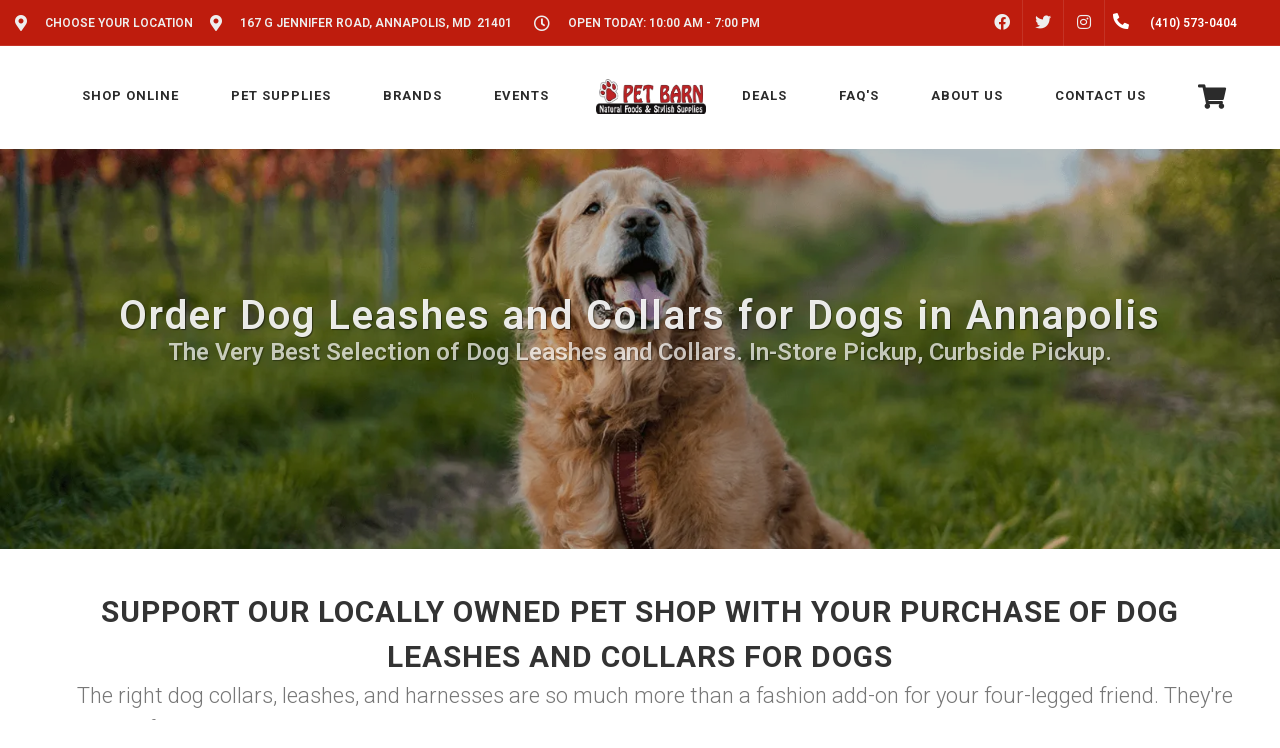

--- FILE ---
content_type: text/html; charset=UTF-8
request_url: https://petbarn.net/dog-leashes-and-collars/
body_size: 54217
content:
<!DOCTYPE html>
<html lang="en">
<head>
    <link rel="preconnect" href="https://d3w285dzx3yv2d.cloudfront.net/static/vendors/v2/" crossorigin>
            <link rel="preload preconnect" href="https://d3w285dzx3yv2d.cloudfront.net/static/vendors/v2/performance/combined.min-v4.css" as="style">
        <link rel="preload preconnect" href="https://d3w285dzx3yv2d.cloudfront.net/static/vendors/v2/js/jquery-cdn.min.js" as="script">
        <link rel="preload preconnect" href="https://d3w285dzx3yv2d.cloudfront.net/static/vendors/v2/performance/header.min.js" as="script">
        <link rel="preload preconnect" href="https://d3w285dzx3yv2d.cloudfront.net/static/vendors/v2/performance/custom.min-v9.js" as="script">
         <!-- End Google Analytics -->
            <script>(function(d){var s = d.createElement("script");s.setAttribute("data-account", "buNJbo9Fzs");s.setAttribute("src", "https://cdn.userway.org/widget.js");(d.body || d.head).appendChild(s);})(document)</script>

        <noscript>Please ensure Javascript is enabled for purposes of <a href="https://userway.org">website accessibility</a></noscript>
        <meta name="viewport" content="width=device-width, initial-scale=1"/>
    <link rel="preconnect" href="https://ik.imagekit.io/0ofixtqpt/" crossorigin />

    <link rel="preload" href="https://d3w285dzx3yv2d.cloudfront.net/static/vendors/v2/fonts/fontawesome-webfont.woff2" as="font"  type="font/woff2" />
    <link href="https://cdnjs.cloudflare.com/ajax/libs/font-awesome/6.5.2/css/all.min.css" rel="stylesheet">
                <link rel="canonical" href="https://petbarn.net/dog-leashes-and-collars" />
                            <meta name="robots" content="index, follow">
                    <meta http-equiv="content-type" content="text/html; charset=utf-8"/><script type="text/javascript">(window.NREUM||(NREUM={})).init={privacy:{cookies_enabled:true},ajax:{deny_list:["bam.nr-data.net"]},feature_flags:["soft_nav"],distributed_tracing:{enabled:true}};(window.NREUM||(NREUM={})).loader_config={agentID:"1385997001",accountID:"3639234",trustKey:"3639234",xpid:"VwAEWFRQDBABVVlaBQIPV1UJ",licenseKey:"NRJS-848b5ec7e91ef88ba3a",applicationID:"1188238118",browserID:"1385997001"};;/*! For license information please see nr-loader-spa-1.308.0.min.js.LICENSE.txt */
(()=>{var e,t,r={384:(e,t,r)=>{"use strict";r.d(t,{NT:()=>a,US:()=>u,Zm:()=>o,bQ:()=>d,dV:()=>c,pV:()=>l});var n=r(6154),i=r(1863),s=r(1910);const a={beacon:"bam.nr-data.net",errorBeacon:"bam.nr-data.net"};function o(){return n.gm.NREUM||(n.gm.NREUM={}),void 0===n.gm.newrelic&&(n.gm.newrelic=n.gm.NREUM),n.gm.NREUM}function c(){let e=o();return e.o||(e.o={ST:n.gm.setTimeout,SI:n.gm.setImmediate||n.gm.setInterval,CT:n.gm.clearTimeout,XHR:n.gm.XMLHttpRequest,REQ:n.gm.Request,EV:n.gm.Event,PR:n.gm.Promise,MO:n.gm.MutationObserver,FETCH:n.gm.fetch,WS:n.gm.WebSocket},(0,s.i)(...Object.values(e.o))),e}function d(e,t){let r=o();r.initializedAgents??={},t.initializedAt={ms:(0,i.t)(),date:new Date},r.initializedAgents[e]=t}function u(e,t){o()[e]=t}function l(){return function(){let e=o();const t=e.info||{};e.info={beacon:a.beacon,errorBeacon:a.errorBeacon,...t}}(),function(){let e=o();const t=e.init||{};e.init={...t}}(),c(),function(){let e=o();const t=e.loader_config||{};e.loader_config={...t}}(),o()}},782:(e,t,r)=>{"use strict";r.d(t,{T:()=>n});const n=r(860).K7.pageViewTiming},860:(e,t,r)=>{"use strict";r.d(t,{$J:()=>u,K7:()=>c,P3:()=>d,XX:()=>i,Yy:()=>o,df:()=>s,qY:()=>n,v4:()=>a});const n="events",i="jserrors",s="browser/blobs",a="rum",o="browser/logs",c={ajax:"ajax",genericEvents:"generic_events",jserrors:i,logging:"logging",metrics:"metrics",pageAction:"page_action",pageViewEvent:"page_view_event",pageViewTiming:"page_view_timing",sessionReplay:"session_replay",sessionTrace:"session_trace",softNav:"soft_navigations",spa:"spa"},d={[c.pageViewEvent]:1,[c.pageViewTiming]:2,[c.metrics]:3,[c.jserrors]:4,[c.spa]:5,[c.ajax]:6,[c.sessionTrace]:7,[c.softNav]:8,[c.sessionReplay]:9,[c.logging]:10,[c.genericEvents]:11},u={[c.pageViewEvent]:a,[c.pageViewTiming]:n,[c.ajax]:n,[c.spa]:n,[c.softNav]:n,[c.metrics]:i,[c.jserrors]:i,[c.sessionTrace]:s,[c.sessionReplay]:s,[c.logging]:o,[c.genericEvents]:"ins"}},944:(e,t,r)=>{"use strict";r.d(t,{R:()=>i});var n=r(3241);function i(e,t){"function"==typeof console.debug&&(console.debug("New Relic Warning: https://github.com/newrelic/newrelic-browser-agent/blob/main/docs/warning-codes.md#".concat(e),t),(0,n.W)({agentIdentifier:null,drained:null,type:"data",name:"warn",feature:"warn",data:{code:e,secondary:t}}))}},993:(e,t,r)=>{"use strict";r.d(t,{A$:()=>s,ET:()=>a,TZ:()=>o,p_:()=>i});var n=r(860);const i={ERROR:"ERROR",WARN:"WARN",INFO:"INFO",DEBUG:"DEBUG",TRACE:"TRACE"},s={OFF:0,ERROR:1,WARN:2,INFO:3,DEBUG:4,TRACE:5},a="log",o=n.K7.logging},1541:(e,t,r)=>{"use strict";r.d(t,{U:()=>i,f:()=>n});const n={MFE:"MFE",BA:"BA"};function i(e,t){if(2!==t?.harvestEndpointVersion)return{};const r=t.agentRef.runtime.appMetadata.agents[0].entityGuid;return e?{"source.id":e.id,"source.name":e.name,"source.type":e.type,"parent.id":e.parent?.id||r,"parent.type":e.parent?.type||n.BA}:{"entity.guid":r,appId:t.agentRef.info.applicationID}}},1687:(e,t,r)=>{"use strict";r.d(t,{Ak:()=>d,Ze:()=>h,x3:()=>u});var n=r(3241),i=r(7836),s=r(3606),a=r(860),o=r(2646);const c={};function d(e,t){const r={staged:!1,priority:a.P3[t]||0};l(e),c[e].get(t)||c[e].set(t,r)}function u(e,t){e&&c[e]&&(c[e].get(t)&&c[e].delete(t),p(e,t,!1),c[e].size&&f(e))}function l(e){if(!e)throw new Error("agentIdentifier required");c[e]||(c[e]=new Map)}function h(e="",t="feature",r=!1){if(l(e),!e||!c[e].get(t)||r)return p(e,t);c[e].get(t).staged=!0,f(e)}function f(e){const t=Array.from(c[e]);t.every(([e,t])=>t.staged)&&(t.sort((e,t)=>e[1].priority-t[1].priority),t.forEach(([t])=>{c[e].delete(t),p(e,t)}))}function p(e,t,r=!0){const a=e?i.ee.get(e):i.ee,c=s.i.handlers;if(!a.aborted&&a.backlog&&c){if((0,n.W)({agentIdentifier:e,type:"lifecycle",name:"drain",feature:t}),r){const e=a.backlog[t],r=c[t];if(r){for(let t=0;e&&t<e.length;++t)g(e[t],r);Object.entries(r).forEach(([e,t])=>{Object.values(t||{}).forEach(t=>{t[0]?.on&&t[0]?.context()instanceof o.y&&t[0].on(e,t[1])})})}}a.isolatedBacklog||delete c[t],a.backlog[t]=null,a.emit("drain-"+t,[])}}function g(e,t){var r=e[1];Object.values(t[r]||{}).forEach(t=>{var r=e[0];if(t[0]===r){var n=t[1],i=e[3],s=e[2];n.apply(i,s)}})}},1738:(e,t,r)=>{"use strict";r.d(t,{U:()=>f,Y:()=>h});var n=r(3241),i=r(9908),s=r(1863),a=r(944),o=r(5701),c=r(3969),d=r(8362),u=r(860),l=r(4261);function h(e,t,r,s){const h=s||r;!h||h[e]&&h[e]!==d.d.prototype[e]||(h[e]=function(){(0,i.p)(c.xV,["API/"+e+"/called"],void 0,u.K7.metrics,r.ee),(0,n.W)({agentIdentifier:r.agentIdentifier,drained:!!o.B?.[r.agentIdentifier],type:"data",name:"api",feature:l.Pl+e,data:{}});try{return t.apply(this,arguments)}catch(e){(0,a.R)(23,e)}})}function f(e,t,r,n,a){const o=e.info;null===r?delete o.jsAttributes[t]:o.jsAttributes[t]=r,(a||null===r)&&(0,i.p)(l.Pl+n,[(0,s.t)(),t,r],void 0,"session",e.ee)}},1741:(e,t,r)=>{"use strict";r.d(t,{W:()=>s});var n=r(944),i=r(4261);class s{#e(e,...t){if(this[e]!==s.prototype[e])return this[e](...t);(0,n.R)(35,e)}addPageAction(e,t){return this.#e(i.hG,e,t)}register(e){return this.#e(i.eY,e)}recordCustomEvent(e,t){return this.#e(i.fF,e,t)}setPageViewName(e,t){return this.#e(i.Fw,e,t)}setCustomAttribute(e,t,r){return this.#e(i.cD,e,t,r)}noticeError(e,t){return this.#e(i.o5,e,t)}setUserId(e,t=!1){return this.#e(i.Dl,e,t)}setApplicationVersion(e){return this.#e(i.nb,e)}setErrorHandler(e){return this.#e(i.bt,e)}addRelease(e,t){return this.#e(i.k6,e,t)}log(e,t){return this.#e(i.$9,e,t)}start(){return this.#e(i.d3)}finished(e){return this.#e(i.BL,e)}recordReplay(){return this.#e(i.CH)}pauseReplay(){return this.#e(i.Tb)}addToTrace(e){return this.#e(i.U2,e)}setCurrentRouteName(e){return this.#e(i.PA,e)}interaction(e){return this.#e(i.dT,e)}wrapLogger(e,t,r){return this.#e(i.Wb,e,t,r)}measure(e,t){return this.#e(i.V1,e,t)}consent(e){return this.#e(i.Pv,e)}}},1863:(e,t,r)=>{"use strict";function n(){return Math.floor(performance.now())}r.d(t,{t:()=>n})},1910:(e,t,r)=>{"use strict";r.d(t,{i:()=>s});var n=r(944);const i=new Map;function s(...e){return e.every(e=>{if(i.has(e))return i.get(e);const t="function"==typeof e?e.toString():"",r=t.includes("[native code]"),s=t.includes("nrWrapper");return r||s||(0,n.R)(64,e?.name||t),i.set(e,r),r})}},2555:(e,t,r)=>{"use strict";r.d(t,{D:()=>o,f:()=>a});var n=r(384),i=r(8122);const s={beacon:n.NT.beacon,errorBeacon:n.NT.errorBeacon,licenseKey:void 0,applicationID:void 0,sa:void 0,queueTime:void 0,applicationTime:void 0,ttGuid:void 0,user:void 0,account:void 0,product:void 0,extra:void 0,jsAttributes:{},userAttributes:void 0,atts:void 0,transactionName:void 0,tNamePlain:void 0};function a(e){try{return!!e.licenseKey&&!!e.errorBeacon&&!!e.applicationID}catch(e){return!1}}const o=e=>(0,i.a)(e,s)},2614:(e,t,r)=>{"use strict";r.d(t,{BB:()=>a,H3:()=>n,g:()=>d,iL:()=>c,tS:()=>o,uh:()=>i,wk:()=>s});const n="NRBA",i="SESSION",s=144e5,a=18e5,o={STARTED:"session-started",PAUSE:"session-pause",RESET:"session-reset",RESUME:"session-resume",UPDATE:"session-update"},c={SAME_TAB:"same-tab",CROSS_TAB:"cross-tab"},d={OFF:0,FULL:1,ERROR:2}},2646:(e,t,r)=>{"use strict";r.d(t,{y:()=>n});class n{constructor(e){this.contextId=e}}},2843:(e,t,r)=>{"use strict";r.d(t,{G:()=>s,u:()=>i});var n=r(3878);function i(e,t=!1,r,i){(0,n.DD)("visibilitychange",function(){if(t)return void("hidden"===document.visibilityState&&e());e(document.visibilityState)},r,i)}function s(e,t,r){(0,n.sp)("pagehide",e,t,r)}},3241:(e,t,r)=>{"use strict";r.d(t,{W:()=>s});var n=r(6154);const i="newrelic";function s(e={}){try{n.gm.dispatchEvent(new CustomEvent(i,{detail:e}))}catch(e){}}},3304:(e,t,r)=>{"use strict";r.d(t,{A:()=>s});var n=r(7836);const i=()=>{const e=new WeakSet;return(t,r)=>{if("object"==typeof r&&null!==r){if(e.has(r))return;e.add(r)}return r}};function s(e){try{return JSON.stringify(e,i())??""}catch(e){try{n.ee.emit("internal-error",[e])}catch(e){}return""}}},3333:(e,t,r)=>{"use strict";r.d(t,{$v:()=>u,TZ:()=>n,Xh:()=>c,Zp:()=>i,kd:()=>d,mq:()=>o,nf:()=>a,qN:()=>s});const n=r(860).K7.genericEvents,i=["auxclick","click","copy","keydown","paste","scrollend"],s=["focus","blur"],a=4,o=1e3,c=2e3,d=["PageAction","UserAction","BrowserPerformance"],u={RESOURCES:"experimental.resources",REGISTER:"register"}},3434:(e,t,r)=>{"use strict";r.d(t,{Jt:()=>s,YM:()=>d});var n=r(7836),i=r(5607);const s="nr@original:".concat(i.W),a=50;var o=Object.prototype.hasOwnProperty,c=!1;function d(e,t){return e||(e=n.ee),r.inPlace=function(e,t,n,i,s){n||(n="");const a="-"===n.charAt(0);for(let o=0;o<t.length;o++){const c=t[o],d=e[c];l(d)||(e[c]=r(d,a?c+n:n,i,c,s))}},r.flag=s,r;function r(t,r,n,c,d){return l(t)?t:(r||(r=""),nrWrapper[s]=t,function(e,t,r){if(Object.defineProperty&&Object.keys)try{return Object.keys(e).forEach(function(r){Object.defineProperty(t,r,{get:function(){return e[r]},set:function(t){return e[r]=t,t}})}),t}catch(e){u([e],r)}for(var n in e)o.call(e,n)&&(t[n]=e[n])}(t,nrWrapper,e),nrWrapper);function nrWrapper(){var s,o,l,h;let f;try{o=this,s=[...arguments],l="function"==typeof n?n(s,o):n||{}}catch(t){u([t,"",[s,o,c],l],e)}i(r+"start",[s,o,c],l,d);const p=performance.now();let g;try{return h=t.apply(o,s),g=performance.now(),h}catch(e){throw g=performance.now(),i(r+"err",[s,o,e],l,d),f=e,f}finally{const e=g-p,t={start:p,end:g,duration:e,isLongTask:e>=a,methodName:c,thrownError:f};t.isLongTask&&i("long-task",[t,o],l,d),i(r+"end",[s,o,h],l,d)}}}function i(r,n,i,s){if(!c||t){var a=c;c=!0;try{e.emit(r,n,i,t,s)}catch(t){u([t,r,n,i],e)}c=a}}}function u(e,t){t||(t=n.ee);try{t.emit("internal-error",e)}catch(e){}}function l(e){return!(e&&"function"==typeof e&&e.apply&&!e[s])}},3606:(e,t,r)=>{"use strict";r.d(t,{i:()=>s});var n=r(9908);s.on=a;var i=s.handlers={};function s(e,t,r,s){a(s||n.d,i,e,t,r)}function a(e,t,r,i,s){s||(s="feature"),e||(e=n.d);var a=t[s]=t[s]||{};(a[r]=a[r]||[]).push([e,i])}},3738:(e,t,r)=>{"use strict";r.d(t,{He:()=>i,Kp:()=>o,Lc:()=>d,Rz:()=>u,TZ:()=>n,bD:()=>s,d3:()=>a,jx:()=>l,sl:()=>h,uP:()=>c});const n=r(860).K7.sessionTrace,i="bstResource",s="resource",a="-start",o="-end",c="fn"+a,d="fn"+o,u="pushState",l=1e3,h=3e4},3785:(e,t,r)=>{"use strict";r.d(t,{R:()=>c,b:()=>d});var n=r(9908),i=r(1863),s=r(860),a=r(3969),o=r(993);function c(e,t,r={},c=o.p_.INFO,d=!0,u,l=(0,i.t)()){(0,n.p)(a.xV,["API/logging/".concat(c.toLowerCase(),"/called")],void 0,s.K7.metrics,e),(0,n.p)(o.ET,[l,t,r,c,d,u],void 0,s.K7.logging,e)}function d(e){return"string"==typeof e&&Object.values(o.p_).some(t=>t===e.toUpperCase().trim())}},3878:(e,t,r)=>{"use strict";function n(e,t){return{capture:e,passive:!1,signal:t}}function i(e,t,r=!1,i){window.addEventListener(e,t,n(r,i))}function s(e,t,r=!1,i){document.addEventListener(e,t,n(r,i))}r.d(t,{DD:()=>s,jT:()=>n,sp:()=>i})},3962:(e,t,r)=>{"use strict";r.d(t,{AM:()=>a,O2:()=>l,OV:()=>s,Qu:()=>h,TZ:()=>c,ih:()=>f,pP:()=>o,t1:()=>u,tC:()=>i,wD:()=>d});var n=r(860);const i=["click","keydown","submit"],s="popstate",a="api",o="initialPageLoad",c=n.K7.softNav,d=5e3,u=500,l={INITIAL_PAGE_LOAD:"",ROUTE_CHANGE:1,UNSPECIFIED:2},h={INTERACTION:1,AJAX:2,CUSTOM_END:3,CUSTOM_TRACER:4},f={IP:"in progress",PF:"pending finish",FIN:"finished",CAN:"cancelled"}},3969:(e,t,r)=>{"use strict";r.d(t,{TZ:()=>n,XG:()=>o,rs:()=>i,xV:()=>a,z_:()=>s});const n=r(860).K7.metrics,i="sm",s="cm",a="storeSupportabilityMetrics",o="storeEventMetrics"},4234:(e,t,r)=>{"use strict";r.d(t,{W:()=>s});var n=r(7836),i=r(1687);class s{constructor(e,t){this.agentIdentifier=e,this.ee=n.ee.get(e),this.featureName=t,this.blocked=!1}deregisterDrain(){(0,i.x3)(this.agentIdentifier,this.featureName)}}},4261:(e,t,r)=>{"use strict";r.d(t,{$9:()=>u,BL:()=>c,CH:()=>p,Dl:()=>R,Fw:()=>w,PA:()=>v,Pl:()=>n,Pv:()=>A,Tb:()=>h,U2:()=>a,V1:()=>E,Wb:()=>T,bt:()=>y,cD:()=>b,d3:()=>x,dT:()=>d,eY:()=>g,fF:()=>f,hG:()=>s,hw:()=>i,k6:()=>o,nb:()=>m,o5:()=>l});const n="api-",i=n+"ixn-",s="addPageAction",a="addToTrace",o="addRelease",c="finished",d="interaction",u="log",l="noticeError",h="pauseReplay",f="recordCustomEvent",p="recordReplay",g="register",m="setApplicationVersion",v="setCurrentRouteName",b="setCustomAttribute",y="setErrorHandler",w="setPageViewName",R="setUserId",x="start",T="wrapLogger",E="measure",A="consent"},5205:(e,t,r)=>{"use strict";r.d(t,{j:()=>S});var n=r(384),i=r(1741);var s=r(2555),a=r(3333);const o=e=>{if(!e||"string"!=typeof e)return!1;try{document.createDocumentFragment().querySelector(e)}catch{return!1}return!0};var c=r(2614),d=r(944),u=r(8122);const l="[data-nr-mask]",h=e=>(0,u.a)(e,(()=>{const e={feature_flags:[],experimental:{allow_registered_children:!1,resources:!1},mask_selector:"*",block_selector:"[data-nr-block]",mask_input_options:{color:!1,date:!1,"datetime-local":!1,email:!1,month:!1,number:!1,range:!1,search:!1,tel:!1,text:!1,time:!1,url:!1,week:!1,textarea:!1,select:!1,password:!0}};return{ajax:{deny_list:void 0,block_internal:!0,enabled:!0,autoStart:!0},api:{get allow_registered_children(){return e.feature_flags.includes(a.$v.REGISTER)||e.experimental.allow_registered_children},set allow_registered_children(t){e.experimental.allow_registered_children=t},duplicate_registered_data:!1},browser_consent_mode:{enabled:!1},distributed_tracing:{enabled:void 0,exclude_newrelic_header:void 0,cors_use_newrelic_header:void 0,cors_use_tracecontext_headers:void 0,allowed_origins:void 0},get feature_flags(){return e.feature_flags},set feature_flags(t){e.feature_flags=t},generic_events:{enabled:!0,autoStart:!0},harvest:{interval:30},jserrors:{enabled:!0,autoStart:!0},logging:{enabled:!0,autoStart:!0},metrics:{enabled:!0,autoStart:!0},obfuscate:void 0,page_action:{enabled:!0},page_view_event:{enabled:!0,autoStart:!0},page_view_timing:{enabled:!0,autoStart:!0},performance:{capture_marks:!1,capture_measures:!1,capture_detail:!0,resources:{get enabled(){return e.feature_flags.includes(a.$v.RESOURCES)||e.experimental.resources},set enabled(t){e.experimental.resources=t},asset_types:[],first_party_domains:[],ignore_newrelic:!0}},privacy:{cookies_enabled:!0},proxy:{assets:void 0,beacon:void 0},session:{expiresMs:c.wk,inactiveMs:c.BB},session_replay:{autoStart:!0,enabled:!1,preload:!1,sampling_rate:10,error_sampling_rate:100,collect_fonts:!1,inline_images:!1,fix_stylesheets:!0,mask_all_inputs:!0,get mask_text_selector(){return e.mask_selector},set mask_text_selector(t){o(t)?e.mask_selector="".concat(t,",").concat(l):""===t||null===t?e.mask_selector=l:(0,d.R)(5,t)},get block_class(){return"nr-block"},get ignore_class(){return"nr-ignore"},get mask_text_class(){return"nr-mask"},get block_selector(){return e.block_selector},set block_selector(t){o(t)?e.block_selector+=",".concat(t):""!==t&&(0,d.R)(6,t)},get mask_input_options(){return e.mask_input_options},set mask_input_options(t){t&&"object"==typeof t?e.mask_input_options={...t,password:!0}:(0,d.R)(7,t)}},session_trace:{enabled:!0,autoStart:!0},soft_navigations:{enabled:!0,autoStart:!0},spa:{enabled:!0,autoStart:!0},ssl:void 0,user_actions:{enabled:!0,elementAttributes:["id","className","tagName","type"]}}})());var f=r(6154),p=r(9324);let g=0;const m={buildEnv:p.F3,distMethod:p.Xs,version:p.xv,originTime:f.WN},v={consented:!1},b={appMetadata:{},get consented(){return this.session?.state?.consent||v.consented},set consented(e){v.consented=e},customTransaction:void 0,denyList:void 0,disabled:!1,harvester:void 0,isolatedBacklog:!1,isRecording:!1,loaderType:void 0,maxBytes:3e4,obfuscator:void 0,onerror:void 0,ptid:void 0,releaseIds:{},session:void 0,timeKeeper:void 0,registeredEntities:[],jsAttributesMetadata:{bytes:0},get harvestCount(){return++g}},y=e=>{const t=(0,u.a)(e,b),r=Object.keys(m).reduce((e,t)=>(e[t]={value:m[t],writable:!1,configurable:!0,enumerable:!0},e),{});return Object.defineProperties(t,r)};var w=r(5701);const R=e=>{const t=e.startsWith("http");e+="/",r.p=t?e:"https://"+e};var x=r(7836),T=r(3241);const E={accountID:void 0,trustKey:void 0,agentID:void 0,licenseKey:void 0,applicationID:void 0,xpid:void 0},A=e=>(0,u.a)(e,E),_=new Set;function S(e,t={},r,a){let{init:o,info:c,loader_config:d,runtime:u={},exposed:l=!0}=t;if(!c){const e=(0,n.pV)();o=e.init,c=e.info,d=e.loader_config}e.init=h(o||{}),e.loader_config=A(d||{}),c.jsAttributes??={},f.bv&&(c.jsAttributes.isWorker=!0),e.info=(0,s.D)(c);const p=e.init,g=[c.beacon,c.errorBeacon];_.has(e.agentIdentifier)||(p.proxy.assets&&(R(p.proxy.assets),g.push(p.proxy.assets)),p.proxy.beacon&&g.push(p.proxy.beacon),e.beacons=[...g],function(e){const t=(0,n.pV)();Object.getOwnPropertyNames(i.W.prototype).forEach(r=>{const n=i.W.prototype[r];if("function"!=typeof n||"constructor"===n)return;let s=t[r];e[r]&&!1!==e.exposed&&"micro-agent"!==e.runtime?.loaderType&&(t[r]=(...t)=>{const n=e[r](...t);return s?s(...t):n})})}(e),(0,n.US)("activatedFeatures",w.B)),u.denyList=[...p.ajax.deny_list||[],...p.ajax.block_internal?g:[]],u.ptid=e.agentIdentifier,u.loaderType=r,e.runtime=y(u),_.has(e.agentIdentifier)||(e.ee=x.ee.get(e.agentIdentifier),e.exposed=l,(0,T.W)({agentIdentifier:e.agentIdentifier,drained:!!w.B?.[e.agentIdentifier],type:"lifecycle",name:"initialize",feature:void 0,data:e.config})),_.add(e.agentIdentifier)}},5270:(e,t,r)=>{"use strict";r.d(t,{Aw:()=>a,SR:()=>s,rF:()=>o});var n=r(384),i=r(7767);function s(e){return!!(0,n.dV)().o.MO&&(0,i.V)(e)&&!0===e?.session_trace.enabled}function a(e){return!0===e?.session_replay.preload&&s(e)}function o(e,t){try{if("string"==typeof t?.type){if("password"===t.type.toLowerCase())return"*".repeat(e?.length||0);if(void 0!==t?.dataset?.nrUnmask||t?.classList?.contains("nr-unmask"))return e}}catch(e){}return"string"==typeof e?e.replace(/[\S]/g,"*"):"*".repeat(e?.length||0)}},5289:(e,t,r)=>{"use strict";r.d(t,{GG:()=>a,Qr:()=>c,sB:()=>o});var n=r(3878),i=r(6389);function s(){return"undefined"==typeof document||"complete"===document.readyState}function a(e,t){if(s())return e();const r=(0,i.J)(e),a=setInterval(()=>{s()&&(clearInterval(a),r())},500);(0,n.sp)("load",r,t)}function o(e){if(s())return e();(0,n.DD)("DOMContentLoaded",e)}function c(e){if(s())return e();(0,n.sp)("popstate",e)}},5607:(e,t,r)=>{"use strict";r.d(t,{W:()=>n});const n=(0,r(9566).bz)()},5701:(e,t,r)=>{"use strict";r.d(t,{B:()=>s,t:()=>a});var n=r(3241);const i=new Set,s={};function a(e,t){const r=t.agentIdentifier;s[r]??={},e&&"object"==typeof e&&(i.has(r)||(t.ee.emit("rumresp",[e]),s[r]=e,i.add(r),(0,n.W)({agentIdentifier:r,loaded:!0,drained:!0,type:"lifecycle",name:"load",feature:void 0,data:e})))}},6154:(e,t,r)=>{"use strict";r.d(t,{OF:()=>d,RI:()=>i,WN:()=>h,bv:()=>s,eN:()=>f,gm:()=>a,lR:()=>l,m:()=>c,mw:()=>o,sb:()=>u});var n=r(1863);const i="undefined"!=typeof window&&!!window.document,s="undefined"!=typeof WorkerGlobalScope&&("undefined"!=typeof self&&self instanceof WorkerGlobalScope&&self.navigator instanceof WorkerNavigator||"undefined"!=typeof globalThis&&globalThis instanceof WorkerGlobalScope&&globalThis.navigator instanceof WorkerNavigator),a=i?window:"undefined"!=typeof WorkerGlobalScope&&("undefined"!=typeof self&&self instanceof WorkerGlobalScope&&self||"undefined"!=typeof globalThis&&globalThis instanceof WorkerGlobalScope&&globalThis),o=Boolean("hidden"===a?.document?.visibilityState),c=""+a?.location,d=/iPad|iPhone|iPod/.test(a.navigator?.userAgent),u=d&&"undefined"==typeof SharedWorker,l=(()=>{const e=a.navigator?.userAgent?.match(/Firefox[/\s](\d+\.\d+)/);return Array.isArray(e)&&e.length>=2?+e[1]:0})(),h=Date.now()-(0,n.t)(),f=()=>"undefined"!=typeof PerformanceNavigationTiming&&a?.performance?.getEntriesByType("navigation")?.[0]?.responseStart},6344:(e,t,r)=>{"use strict";r.d(t,{BB:()=>u,Qb:()=>l,TZ:()=>i,Ug:()=>a,Vh:()=>s,_s:()=>o,bc:()=>d,yP:()=>c});var n=r(2614);const i=r(860).K7.sessionReplay,s="errorDuringReplay",a=.12,o={DomContentLoaded:0,Load:1,FullSnapshot:2,IncrementalSnapshot:3,Meta:4,Custom:5},c={[n.g.ERROR]:15e3,[n.g.FULL]:3e5,[n.g.OFF]:0},d={RESET:{message:"Session was reset",sm:"Reset"},IMPORT:{message:"Recorder failed to import",sm:"Import"},TOO_MANY:{message:"429: Too Many Requests",sm:"Too-Many"},TOO_BIG:{message:"Payload was too large",sm:"Too-Big"},CROSS_TAB:{message:"Session Entity was set to OFF on another tab",sm:"Cross-Tab"},ENTITLEMENTS:{message:"Session Replay is not allowed and will not be started",sm:"Entitlement"}},u=5e3,l={API:"api",RESUME:"resume",SWITCH_TO_FULL:"switchToFull",INITIALIZE:"initialize",PRELOAD:"preload"}},6389:(e,t,r)=>{"use strict";function n(e,t=500,r={}){const n=r?.leading||!1;let i;return(...r)=>{n&&void 0===i&&(e.apply(this,r),i=setTimeout(()=>{i=clearTimeout(i)},t)),n||(clearTimeout(i),i=setTimeout(()=>{e.apply(this,r)},t))}}function i(e){let t=!1;return(...r)=>{t||(t=!0,e.apply(this,r))}}r.d(t,{J:()=>i,s:()=>n})},6630:(e,t,r)=>{"use strict";r.d(t,{T:()=>n});const n=r(860).K7.pageViewEvent},6774:(e,t,r)=>{"use strict";r.d(t,{T:()=>n});const n=r(860).K7.jserrors},7295:(e,t,r)=>{"use strict";r.d(t,{Xv:()=>a,gX:()=>i,iW:()=>s});var n=[];function i(e){if(!e||s(e))return!1;if(0===n.length)return!0;if("*"===n[0].hostname)return!1;for(var t=0;t<n.length;t++){var r=n[t];if(r.hostname.test(e.hostname)&&r.pathname.test(e.pathname))return!1}return!0}function s(e){return void 0===e.hostname}function a(e){if(n=[],e&&e.length)for(var t=0;t<e.length;t++){let r=e[t];if(!r)continue;if("*"===r)return void(n=[{hostname:"*"}]);0===r.indexOf("http://")?r=r.substring(7):0===r.indexOf("https://")&&(r=r.substring(8));const i=r.indexOf("/");let s,a;i>0?(s=r.substring(0,i),a=r.substring(i)):(s=r,a="*");let[c]=s.split(":");n.push({hostname:o(c),pathname:o(a,!0)})}}function o(e,t=!1){const r=e.replace(/[.+?^${}()|[\]\\]/g,e=>"\\"+e).replace(/\*/g,".*?");return new RegExp((t?"^":"")+r+"$")}},7485:(e,t,r)=>{"use strict";r.d(t,{D:()=>i});var n=r(6154);function i(e){if(0===(e||"").indexOf("data:"))return{protocol:"data"};try{const t=new URL(e,location.href),r={port:t.port,hostname:t.hostname,pathname:t.pathname,search:t.search,protocol:t.protocol.slice(0,t.protocol.indexOf(":")),sameOrigin:t.protocol===n.gm?.location?.protocol&&t.host===n.gm?.location?.host};return r.port&&""!==r.port||("http:"===t.protocol&&(r.port="80"),"https:"===t.protocol&&(r.port="443")),r.pathname&&""!==r.pathname?r.pathname.startsWith("/")||(r.pathname="/".concat(r.pathname)):r.pathname="/",r}catch(e){return{}}}},7699:(e,t,r)=>{"use strict";r.d(t,{It:()=>s,KC:()=>o,No:()=>i,qh:()=>a});var n=r(860);const i=16e3,s=1e6,a="SESSION_ERROR",o={[n.K7.logging]:!0,[n.K7.genericEvents]:!1,[n.K7.jserrors]:!1,[n.K7.ajax]:!1}},7767:(e,t,r)=>{"use strict";r.d(t,{V:()=>i});var n=r(6154);const i=e=>n.RI&&!0===e?.privacy.cookies_enabled},7836:(e,t,r)=>{"use strict";r.d(t,{P:()=>o,ee:()=>c});var n=r(384),i=r(8990),s=r(2646),a=r(5607);const o="nr@context:".concat(a.W),c=function e(t,r){var n={},a={},u={},l=!1;try{l=16===r.length&&d.initializedAgents?.[r]?.runtime.isolatedBacklog}catch(e){}var h={on:p,addEventListener:p,removeEventListener:function(e,t){var r=n[e];if(!r)return;for(var i=0;i<r.length;i++)r[i]===t&&r.splice(i,1)},emit:function(e,r,n,i,s){!1!==s&&(s=!0);if(c.aborted&&!i)return;t&&s&&t.emit(e,r,n);var o=f(n);g(e).forEach(e=>{e.apply(o,r)});var d=v()[a[e]];d&&d.push([h,e,r,o]);return o},get:m,listeners:g,context:f,buffer:function(e,t){const r=v();if(t=t||"feature",h.aborted)return;Object.entries(e||{}).forEach(([e,n])=>{a[n]=t,t in r||(r[t]=[])})},abort:function(){h._aborted=!0,Object.keys(h.backlog).forEach(e=>{delete h.backlog[e]})},isBuffering:function(e){return!!v()[a[e]]},debugId:r,backlog:l?{}:t&&"object"==typeof t.backlog?t.backlog:{},isolatedBacklog:l};return Object.defineProperty(h,"aborted",{get:()=>{let e=h._aborted||!1;return e||(t&&(e=t.aborted),e)}}),h;function f(e){return e&&e instanceof s.y?e:e?(0,i.I)(e,o,()=>new s.y(o)):new s.y(o)}function p(e,t){n[e]=g(e).concat(t)}function g(e){return n[e]||[]}function m(t){return u[t]=u[t]||e(h,t)}function v(){return h.backlog}}(void 0,"globalEE"),d=(0,n.Zm)();d.ee||(d.ee=c)},8122:(e,t,r)=>{"use strict";r.d(t,{a:()=>i});var n=r(944);function i(e,t){try{if(!e||"object"!=typeof e)return(0,n.R)(3);if(!t||"object"!=typeof t)return(0,n.R)(4);const r=Object.create(Object.getPrototypeOf(t),Object.getOwnPropertyDescriptors(t)),s=0===Object.keys(r).length?e:r;for(let a in s)if(void 0!==e[a])try{if(null===e[a]){r[a]=null;continue}Array.isArray(e[a])&&Array.isArray(t[a])?r[a]=Array.from(new Set([...e[a],...t[a]])):"object"==typeof e[a]&&"object"==typeof t[a]?r[a]=i(e[a],t[a]):r[a]=e[a]}catch(e){r[a]||(0,n.R)(1,e)}return r}catch(e){(0,n.R)(2,e)}}},8139:(e,t,r)=>{"use strict";r.d(t,{u:()=>h});var n=r(7836),i=r(3434),s=r(8990),a=r(6154);const o={},c=a.gm.XMLHttpRequest,d="addEventListener",u="removeEventListener",l="nr@wrapped:".concat(n.P);function h(e){var t=function(e){return(e||n.ee).get("events")}(e);if(o[t.debugId]++)return t;o[t.debugId]=1;var r=(0,i.YM)(t,!0);function h(e){r.inPlace(e,[d,u],"-",p)}function p(e,t){return e[1]}return"getPrototypeOf"in Object&&(a.RI&&f(document,h),c&&f(c.prototype,h),f(a.gm,h)),t.on(d+"-start",function(e,t){var n=e[1];if(null!==n&&("function"==typeof n||"object"==typeof n)&&"newrelic"!==e[0]){var i=(0,s.I)(n,l,function(){var e={object:function(){if("function"!=typeof n.handleEvent)return;return n.handleEvent.apply(n,arguments)},function:n}[typeof n];return e?r(e,"fn-",null,e.name||"anonymous"):n});this.wrapped=e[1]=i}}),t.on(u+"-start",function(e){e[1]=this.wrapped||e[1]}),t}function f(e,t,...r){let n=e;for(;"object"==typeof n&&!Object.prototype.hasOwnProperty.call(n,d);)n=Object.getPrototypeOf(n);n&&t(n,...r)}},8362:(e,t,r)=>{"use strict";r.d(t,{d:()=>s});var n=r(9566),i=r(1741);class s extends i.W{agentIdentifier=(0,n.LA)(16)}},8374:(e,t,r)=>{r.nc=(()=>{try{return document?.currentScript?.nonce}catch(e){}return""})()},8990:(e,t,r)=>{"use strict";r.d(t,{I:()=>i});var n=Object.prototype.hasOwnProperty;function i(e,t,r){if(n.call(e,t))return e[t];var i=r();if(Object.defineProperty&&Object.keys)try{return Object.defineProperty(e,t,{value:i,writable:!0,enumerable:!1}),i}catch(e){}return e[t]=i,i}},9119:(e,t,r)=>{"use strict";r.d(t,{L:()=>s});var n=/([^?#]*)[^#]*(#[^?]*|$).*/,i=/([^?#]*)().*/;function s(e,t){return e?e.replace(t?n:i,"$1$2"):e}},9300:(e,t,r)=>{"use strict";r.d(t,{T:()=>n});const n=r(860).K7.ajax},9324:(e,t,r)=>{"use strict";r.d(t,{AJ:()=>a,F3:()=>i,Xs:()=>s,Yq:()=>o,xv:()=>n});const n="1.308.0",i="PROD",s="CDN",a="@newrelic/rrweb",o="1.0.1"},9566:(e,t,r)=>{"use strict";r.d(t,{LA:()=>o,ZF:()=>c,bz:()=>a,el:()=>d});var n=r(6154);const i="xxxxxxxx-xxxx-4xxx-yxxx-xxxxxxxxxxxx";function s(e,t){return e?15&e[t]:16*Math.random()|0}function a(){const e=n.gm?.crypto||n.gm?.msCrypto;let t,r=0;return e&&e.getRandomValues&&(t=e.getRandomValues(new Uint8Array(30))),i.split("").map(e=>"x"===e?s(t,r++).toString(16):"y"===e?(3&s()|8).toString(16):e).join("")}function o(e){const t=n.gm?.crypto||n.gm?.msCrypto;let r,i=0;t&&t.getRandomValues&&(r=t.getRandomValues(new Uint8Array(e)));const a=[];for(var o=0;o<e;o++)a.push(s(r,i++).toString(16));return a.join("")}function c(){return o(16)}function d(){return o(32)}},9908:(e,t,r)=>{"use strict";r.d(t,{d:()=>n,p:()=>i});var n=r(7836).ee.get("handle");function i(e,t,r,i,s){s?(s.buffer([e],i),s.emit(e,t,r)):(n.buffer([e],i),n.emit(e,t,r))}}},n={};function i(e){var t=n[e];if(void 0!==t)return t.exports;var s=n[e]={exports:{}};return r[e](s,s.exports,i),s.exports}i.m=r,i.d=(e,t)=>{for(var r in t)i.o(t,r)&&!i.o(e,r)&&Object.defineProperty(e,r,{enumerable:!0,get:t[r]})},i.f={},i.e=e=>Promise.all(Object.keys(i.f).reduce((t,r)=>(i.f[r](e,t),t),[])),i.u=e=>({212:"nr-spa-compressor",249:"nr-spa-recorder",478:"nr-spa"}[e]+"-1.308.0.min.js"),i.o=(e,t)=>Object.prototype.hasOwnProperty.call(e,t),e={},t="NRBA-1.308.0.PROD:",i.l=(r,n,s,a)=>{if(e[r])e[r].push(n);else{var o,c;if(void 0!==s)for(var d=document.getElementsByTagName("script"),u=0;u<d.length;u++){var l=d[u];if(l.getAttribute("src")==r||l.getAttribute("data-webpack")==t+s){o=l;break}}if(!o){c=!0;var h={478:"sha512-RSfSVnmHk59T/uIPbdSE0LPeqcEdF4/+XhfJdBuccH5rYMOEZDhFdtnh6X6nJk7hGpzHd9Ujhsy7lZEz/ORYCQ==",249:"sha512-ehJXhmntm85NSqW4MkhfQqmeKFulra3klDyY0OPDUE+sQ3GokHlPh1pmAzuNy//3j4ac6lzIbmXLvGQBMYmrkg==",212:"sha512-B9h4CR46ndKRgMBcK+j67uSR2RCnJfGefU+A7FrgR/k42ovXy5x/MAVFiSvFxuVeEk/pNLgvYGMp1cBSK/G6Fg=="};(o=document.createElement("script")).charset="utf-8",i.nc&&o.setAttribute("nonce",i.nc),o.setAttribute("data-webpack",t+s),o.src=r,0!==o.src.indexOf(window.location.origin+"/")&&(o.crossOrigin="anonymous"),h[a]&&(o.integrity=h[a])}e[r]=[n];var f=(t,n)=>{o.onerror=o.onload=null,clearTimeout(p);var i=e[r];if(delete e[r],o.parentNode&&o.parentNode.removeChild(o),i&&i.forEach(e=>e(n)),t)return t(n)},p=setTimeout(f.bind(null,void 0,{type:"timeout",target:o}),12e4);o.onerror=f.bind(null,o.onerror),o.onload=f.bind(null,o.onload),c&&document.head.appendChild(o)}},i.r=e=>{"undefined"!=typeof Symbol&&Symbol.toStringTag&&Object.defineProperty(e,Symbol.toStringTag,{value:"Module"}),Object.defineProperty(e,"__esModule",{value:!0})},i.p="https://js-agent.newrelic.com/",(()=>{var e={38:0,788:0};i.f.j=(t,r)=>{var n=i.o(e,t)?e[t]:void 0;if(0!==n)if(n)r.push(n[2]);else{var s=new Promise((r,i)=>n=e[t]=[r,i]);r.push(n[2]=s);var a=i.p+i.u(t),o=new Error;i.l(a,r=>{if(i.o(e,t)&&(0!==(n=e[t])&&(e[t]=void 0),n)){var s=r&&("load"===r.type?"missing":r.type),a=r&&r.target&&r.target.src;o.message="Loading chunk "+t+" failed: ("+s+": "+a+")",o.name="ChunkLoadError",o.type=s,o.request=a,n[1](o)}},"chunk-"+t,t)}};var t=(t,r)=>{var n,s,[a,o,c]=r,d=0;if(a.some(t=>0!==e[t])){for(n in o)i.o(o,n)&&(i.m[n]=o[n]);if(c)c(i)}for(t&&t(r);d<a.length;d++)s=a[d],i.o(e,s)&&e[s]&&e[s][0](),e[s]=0},r=self["webpackChunk:NRBA-1.308.0.PROD"]=self["webpackChunk:NRBA-1.308.0.PROD"]||[];r.forEach(t.bind(null,0)),r.push=t.bind(null,r.push.bind(r))})(),(()=>{"use strict";i(8374);var e=i(8362),t=i(860);const r=Object.values(t.K7);var n=i(5205);var s=i(9908),a=i(1863),o=i(4261),c=i(1738);var d=i(1687),u=i(4234),l=i(5289),h=i(6154),f=i(944),p=i(5270),g=i(7767),m=i(6389),v=i(7699);class b extends u.W{constructor(e,t){super(e.agentIdentifier,t),this.agentRef=e,this.abortHandler=void 0,this.featAggregate=void 0,this.loadedSuccessfully=void 0,this.onAggregateImported=new Promise(e=>{this.loadedSuccessfully=e}),this.deferred=Promise.resolve(),!1===e.init[this.featureName].autoStart?this.deferred=new Promise((t,r)=>{this.ee.on("manual-start-all",(0,m.J)(()=>{(0,d.Ak)(e.agentIdentifier,this.featureName),t()}))}):(0,d.Ak)(e.agentIdentifier,t)}importAggregator(e,t,r={}){if(this.featAggregate)return;const n=async()=>{let n;await this.deferred;try{if((0,g.V)(e.init)){const{setupAgentSession:t}=await i.e(478).then(i.bind(i,8766));n=t(e)}}catch(e){(0,f.R)(20,e),this.ee.emit("internal-error",[e]),(0,s.p)(v.qh,[e],void 0,this.featureName,this.ee)}try{if(!this.#t(this.featureName,n,e.init))return(0,d.Ze)(this.agentIdentifier,this.featureName),void this.loadedSuccessfully(!1);const{Aggregate:i}=await t();this.featAggregate=new i(e,r),e.runtime.harvester.initializedAggregates.push(this.featAggregate),this.loadedSuccessfully(!0)}catch(e){(0,f.R)(34,e),this.abortHandler?.(),(0,d.Ze)(this.agentIdentifier,this.featureName,!0),this.loadedSuccessfully(!1),this.ee&&this.ee.abort()}};h.RI?(0,l.GG)(()=>n(),!0):n()}#t(e,r,n){if(this.blocked)return!1;switch(e){case t.K7.sessionReplay:return(0,p.SR)(n)&&!!r;case t.K7.sessionTrace:return!!r;default:return!0}}}var y=i(6630),w=i(2614),R=i(3241);class x extends b{static featureName=y.T;constructor(e){var t;super(e,y.T),this.setupInspectionEvents(e.agentIdentifier),t=e,(0,c.Y)(o.Fw,function(e,r){"string"==typeof e&&("/"!==e.charAt(0)&&(e="/"+e),t.runtime.customTransaction=(r||"http://custom.transaction")+e,(0,s.p)(o.Pl+o.Fw,[(0,a.t)()],void 0,void 0,t.ee))},t),this.importAggregator(e,()=>i.e(478).then(i.bind(i,2467)))}setupInspectionEvents(e){const t=(t,r)=>{t&&(0,R.W)({agentIdentifier:e,timeStamp:t.timeStamp,loaded:"complete"===t.target.readyState,type:"window",name:r,data:t.target.location+""})};(0,l.sB)(e=>{t(e,"DOMContentLoaded")}),(0,l.GG)(e=>{t(e,"load")}),(0,l.Qr)(e=>{t(e,"navigate")}),this.ee.on(w.tS.UPDATE,(t,r)=>{(0,R.W)({agentIdentifier:e,type:"lifecycle",name:"session",data:r})})}}var T=i(384);class E extends e.d{constructor(e){var t;(super(),h.gm)?(this.features={},(0,T.bQ)(this.agentIdentifier,this),this.desiredFeatures=new Set(e.features||[]),this.desiredFeatures.add(x),(0,n.j)(this,e,e.loaderType||"agent"),t=this,(0,c.Y)(o.cD,function(e,r,n=!1){if("string"==typeof e){if(["string","number","boolean"].includes(typeof r)||null===r)return(0,c.U)(t,e,r,o.cD,n);(0,f.R)(40,typeof r)}else(0,f.R)(39,typeof e)},t),function(e){(0,c.Y)(o.Dl,function(t,r=!1){if("string"!=typeof t&&null!==t)return void(0,f.R)(41,typeof t);const n=e.info.jsAttributes["enduser.id"];r&&null!=n&&n!==t?(0,s.p)(o.Pl+"setUserIdAndResetSession",[t],void 0,"session",e.ee):(0,c.U)(e,"enduser.id",t,o.Dl,!0)},e)}(this),function(e){(0,c.Y)(o.nb,function(t){if("string"==typeof t||null===t)return(0,c.U)(e,"application.version",t,o.nb,!1);(0,f.R)(42,typeof t)},e)}(this),function(e){(0,c.Y)(o.d3,function(){e.ee.emit("manual-start-all")},e)}(this),function(e){(0,c.Y)(o.Pv,function(t=!0){if("boolean"==typeof t){if((0,s.p)(o.Pl+o.Pv,[t],void 0,"session",e.ee),e.runtime.consented=t,t){const t=e.features.page_view_event;t.onAggregateImported.then(e=>{const r=t.featAggregate;e&&!r.sentRum&&r.sendRum()})}}else(0,f.R)(65,typeof t)},e)}(this),this.run()):(0,f.R)(21)}get config(){return{info:this.info,init:this.init,loader_config:this.loader_config,runtime:this.runtime}}get api(){return this}run(){try{const e=function(e){const t={};return r.forEach(r=>{t[r]=!!e[r]?.enabled}),t}(this.init),n=[...this.desiredFeatures];n.sort((e,r)=>t.P3[e.featureName]-t.P3[r.featureName]),n.forEach(r=>{if(!e[r.featureName]&&r.featureName!==t.K7.pageViewEvent)return;if(r.featureName===t.K7.spa)return void(0,f.R)(67);const n=function(e){switch(e){case t.K7.ajax:return[t.K7.jserrors];case t.K7.sessionTrace:return[t.K7.ajax,t.K7.pageViewEvent];case t.K7.sessionReplay:return[t.K7.sessionTrace];case t.K7.pageViewTiming:return[t.K7.pageViewEvent];default:return[]}}(r.featureName).filter(e=>!(e in this.features));n.length>0&&(0,f.R)(36,{targetFeature:r.featureName,missingDependencies:n}),this.features[r.featureName]=new r(this)})}catch(e){(0,f.R)(22,e);for(const e in this.features)this.features[e].abortHandler?.();const t=(0,T.Zm)();delete t.initializedAgents[this.agentIdentifier]?.features,delete this.sharedAggregator;return t.ee.get(this.agentIdentifier).abort(),!1}}}var A=i(2843),_=i(782);class S extends b{static featureName=_.T;constructor(e){super(e,_.T),h.RI&&((0,A.u)(()=>(0,s.p)("docHidden",[(0,a.t)()],void 0,_.T,this.ee),!0),(0,A.G)(()=>(0,s.p)("winPagehide",[(0,a.t)()],void 0,_.T,this.ee)),this.importAggregator(e,()=>i.e(478).then(i.bind(i,9917))))}}var O=i(3969);class I extends b{static featureName=O.TZ;constructor(e){super(e,O.TZ),h.RI&&document.addEventListener("securitypolicyviolation",e=>{(0,s.p)(O.xV,["Generic/CSPViolation/Detected"],void 0,this.featureName,this.ee)}),this.importAggregator(e,()=>i.e(478).then(i.bind(i,6555)))}}var N=i(6774),P=i(3878),k=i(3304);class D{constructor(e,t,r,n,i){this.name="UncaughtError",this.message="string"==typeof e?e:(0,k.A)(e),this.sourceURL=t,this.line=r,this.column=n,this.__newrelic=i}}function C(e){return M(e)?e:new D(void 0!==e?.message?e.message:e,e?.filename||e?.sourceURL,e?.lineno||e?.line,e?.colno||e?.col,e?.__newrelic,e?.cause)}function j(e){const t="Unhandled Promise Rejection: ";if(!e?.reason)return;if(M(e.reason)){try{e.reason.message.startsWith(t)||(e.reason.message=t+e.reason.message)}catch(e){}return C(e.reason)}const r=C(e.reason);return(r.message||"").startsWith(t)||(r.message=t+r.message),r}function L(e){if(e.error instanceof SyntaxError&&!/:\d+$/.test(e.error.stack?.trim())){const t=new D(e.message,e.filename,e.lineno,e.colno,e.error.__newrelic,e.cause);return t.name=SyntaxError.name,t}return M(e.error)?e.error:C(e)}function M(e){return e instanceof Error&&!!e.stack}function H(e,r,n,i,o=(0,a.t)()){"string"==typeof e&&(e=new Error(e)),(0,s.p)("err",[e,o,!1,r,n.runtime.isRecording,void 0,i],void 0,t.K7.jserrors,n.ee),(0,s.p)("uaErr",[],void 0,t.K7.genericEvents,n.ee)}var B=i(1541),K=i(993),W=i(3785);function U(e,{customAttributes:t={},level:r=K.p_.INFO}={},n,i,s=(0,a.t)()){(0,W.R)(n.ee,e,t,r,!1,i,s)}function F(e,r,n,i,c=(0,a.t)()){(0,s.p)(o.Pl+o.hG,[c,e,r,i],void 0,t.K7.genericEvents,n.ee)}function V(e,r,n,i,c=(0,a.t)()){const{start:d,end:u,customAttributes:l}=r||{},h={customAttributes:l||{}};if("object"!=typeof h.customAttributes||"string"!=typeof e||0===e.length)return void(0,f.R)(57);const p=(e,t)=>null==e?t:"number"==typeof e?e:e instanceof PerformanceMark?e.startTime:Number.NaN;if(h.start=p(d,0),h.end=p(u,c),Number.isNaN(h.start)||Number.isNaN(h.end))(0,f.R)(57);else{if(h.duration=h.end-h.start,!(h.duration<0))return(0,s.p)(o.Pl+o.V1,[h,e,i],void 0,t.K7.genericEvents,n.ee),h;(0,f.R)(58)}}function G(e,r={},n,i,c=(0,a.t)()){(0,s.p)(o.Pl+o.fF,[c,e,r,i],void 0,t.K7.genericEvents,n.ee)}function z(e){(0,c.Y)(o.eY,function(t){return Y(e,t)},e)}function Y(e,r,n){(0,f.R)(54,"newrelic.register"),r||={},r.type=B.f.MFE,r.licenseKey||=e.info.licenseKey,r.blocked=!1,r.parent=n||{},Array.isArray(r.tags)||(r.tags=[]);const i={};r.tags.forEach(e=>{"name"!==e&&"id"!==e&&(i["source.".concat(e)]=!0)}),r.isolated??=!0;let o=()=>{};const c=e.runtime.registeredEntities;if(!r.isolated){const e=c.find(({metadata:{target:{id:e}}})=>e===r.id&&!r.isolated);if(e)return e}const d=e=>{r.blocked=!0,o=e};function u(e){return"string"==typeof e&&!!e.trim()&&e.trim().length<501||"number"==typeof e}e.init.api.allow_registered_children||d((0,m.J)(()=>(0,f.R)(55))),u(r.id)&&u(r.name)||d((0,m.J)(()=>(0,f.R)(48,r)));const l={addPageAction:(t,n={})=>g(F,[t,{...i,...n},e],r),deregister:()=>{d((0,m.J)(()=>(0,f.R)(68)))},log:(t,n={})=>g(U,[t,{...n,customAttributes:{...i,...n.customAttributes||{}}},e],r),measure:(t,n={})=>g(V,[t,{...n,customAttributes:{...i,...n.customAttributes||{}}},e],r),noticeError:(t,n={})=>g(H,[t,{...i,...n},e],r),register:(t={})=>g(Y,[e,t],l.metadata.target),recordCustomEvent:(t,n={})=>g(G,[t,{...i,...n},e],r),setApplicationVersion:e=>p("application.version",e),setCustomAttribute:(e,t)=>p(e,t),setUserId:e=>p("enduser.id",e),metadata:{customAttributes:i,target:r}},h=()=>(r.blocked&&o(),r.blocked);h()||c.push(l);const p=(e,t)=>{h()||(i[e]=t)},g=(r,n,i)=>{if(h())return;const o=(0,a.t)();(0,s.p)(O.xV,["API/register/".concat(r.name,"/called")],void 0,t.K7.metrics,e.ee);try{if(e.init.api.duplicate_registered_data&&"register"!==r.name){let e=n;if(n[1]instanceof Object){const t={"child.id":i.id,"child.type":i.type};e="customAttributes"in n[1]?[n[0],{...n[1],customAttributes:{...n[1].customAttributes,...t}},...n.slice(2)]:[n[0],{...n[1],...t},...n.slice(2)]}r(...e,void 0,o)}return r(...n,i,o)}catch(e){(0,f.R)(50,e)}};return l}class Z extends b{static featureName=N.T;constructor(e){var t;super(e,N.T),t=e,(0,c.Y)(o.o5,(e,r)=>H(e,r,t),t),function(e){(0,c.Y)(o.bt,function(t){e.runtime.onerror=t},e)}(e),function(e){let t=0;(0,c.Y)(o.k6,function(e,r){++t>10||(this.runtime.releaseIds[e.slice(-200)]=(""+r).slice(-200))},e)}(e),z(e);try{this.removeOnAbort=new AbortController}catch(e){}this.ee.on("internal-error",(t,r)=>{this.abortHandler&&(0,s.p)("ierr",[C(t),(0,a.t)(),!0,{},e.runtime.isRecording,r],void 0,this.featureName,this.ee)}),h.gm.addEventListener("unhandledrejection",t=>{this.abortHandler&&(0,s.p)("err",[j(t),(0,a.t)(),!1,{unhandledPromiseRejection:1},e.runtime.isRecording],void 0,this.featureName,this.ee)},(0,P.jT)(!1,this.removeOnAbort?.signal)),h.gm.addEventListener("error",t=>{this.abortHandler&&(0,s.p)("err",[L(t),(0,a.t)(),!1,{},e.runtime.isRecording],void 0,this.featureName,this.ee)},(0,P.jT)(!1,this.removeOnAbort?.signal)),this.abortHandler=this.#r,this.importAggregator(e,()=>i.e(478).then(i.bind(i,2176)))}#r(){this.removeOnAbort?.abort(),this.abortHandler=void 0}}var q=i(8990);let X=1;function J(e){const t=typeof e;return!e||"object"!==t&&"function"!==t?-1:e===h.gm?0:(0,q.I)(e,"nr@id",function(){return X++})}function Q(e){if("string"==typeof e&&e.length)return e.length;if("object"==typeof e){if("undefined"!=typeof ArrayBuffer&&e instanceof ArrayBuffer&&e.byteLength)return e.byteLength;if("undefined"!=typeof Blob&&e instanceof Blob&&e.size)return e.size;if(!("undefined"!=typeof FormData&&e instanceof FormData))try{return(0,k.A)(e).length}catch(e){return}}}var ee=i(8139),te=i(7836),re=i(3434);const ne={},ie=["open","send"];function se(e){var t=e||te.ee;const r=function(e){return(e||te.ee).get("xhr")}(t);if(void 0===h.gm.XMLHttpRequest)return r;if(ne[r.debugId]++)return r;ne[r.debugId]=1,(0,ee.u)(t);var n=(0,re.YM)(r),i=h.gm.XMLHttpRequest,s=h.gm.MutationObserver,a=h.gm.Promise,o=h.gm.setInterval,c="readystatechange",d=["onload","onerror","onabort","onloadstart","onloadend","onprogress","ontimeout"],u=[],l=h.gm.XMLHttpRequest=function(e){const t=new i(e),s=r.context(t);try{r.emit("new-xhr",[t],s),t.addEventListener(c,(a=s,function(){var e=this;e.readyState>3&&!a.resolved&&(a.resolved=!0,r.emit("xhr-resolved",[],e)),n.inPlace(e,d,"fn-",y)}),(0,P.jT)(!1))}catch(e){(0,f.R)(15,e);try{r.emit("internal-error",[e])}catch(e){}}var a;return t};function p(e,t){n.inPlace(t,["onreadystatechange"],"fn-",y)}if(function(e,t){for(var r in e)t[r]=e[r]}(i,l),l.prototype=i.prototype,n.inPlace(l.prototype,ie,"-xhr-",y),r.on("send-xhr-start",function(e,t){p(e,t),function(e){u.push(e),s&&(g?g.then(b):o?o(b):(m=-m,v.data=m))}(t)}),r.on("open-xhr-start",p),s){var g=a&&a.resolve();if(!o&&!a){var m=1,v=document.createTextNode(m);new s(b).observe(v,{characterData:!0})}}else t.on("fn-end",function(e){e[0]&&e[0].type===c||b()});function b(){for(var e=0;e<u.length;e++)p(0,u[e]);u.length&&(u=[])}function y(e,t){return t}return r}var ae="fetch-",oe=ae+"body-",ce=["arrayBuffer","blob","json","text","formData"],de=h.gm.Request,ue=h.gm.Response,le="prototype";const he={};function fe(e){const t=function(e){return(e||te.ee).get("fetch")}(e);if(!(de&&ue&&h.gm.fetch))return t;if(he[t.debugId]++)return t;function r(e,r,n){var i=e[r];"function"==typeof i&&(e[r]=function(){var e,r=[...arguments],s={};t.emit(n+"before-start",[r],s),s[te.P]&&s[te.P].dt&&(e=s[te.P].dt);var a=i.apply(this,r);return t.emit(n+"start",[r,e],a),a.then(function(e){return t.emit(n+"end",[null,e],a),e},function(e){throw t.emit(n+"end",[e],a),e})})}return he[t.debugId]=1,ce.forEach(e=>{r(de[le],e,oe),r(ue[le],e,oe)}),r(h.gm,"fetch",ae),t.on(ae+"end",function(e,r){var n=this;if(r){var i=r.headers.get("content-length");null!==i&&(n.rxSize=i),t.emit(ae+"done",[null,r],n)}else t.emit(ae+"done",[e],n)}),t}var pe=i(7485),ge=i(9566);class me{constructor(e){this.agentRef=e}generateTracePayload(e){const t=this.agentRef.loader_config;if(!this.shouldGenerateTrace(e)||!t)return null;var r=(t.accountID||"").toString()||null,n=(t.agentID||"").toString()||null,i=(t.trustKey||"").toString()||null;if(!r||!n)return null;var s=(0,ge.ZF)(),a=(0,ge.el)(),o=Date.now(),c={spanId:s,traceId:a,timestamp:o};return(e.sameOrigin||this.isAllowedOrigin(e)&&this.useTraceContextHeadersForCors())&&(c.traceContextParentHeader=this.generateTraceContextParentHeader(s,a),c.traceContextStateHeader=this.generateTraceContextStateHeader(s,o,r,n,i)),(e.sameOrigin&&!this.excludeNewrelicHeader()||!e.sameOrigin&&this.isAllowedOrigin(e)&&this.useNewrelicHeaderForCors())&&(c.newrelicHeader=this.generateTraceHeader(s,a,o,r,n,i)),c}generateTraceContextParentHeader(e,t){return"00-"+t+"-"+e+"-01"}generateTraceContextStateHeader(e,t,r,n,i){return i+"@nr=0-1-"+r+"-"+n+"-"+e+"----"+t}generateTraceHeader(e,t,r,n,i,s){if(!("function"==typeof h.gm?.btoa))return null;var a={v:[0,1],d:{ty:"Browser",ac:n,ap:i,id:e,tr:t,ti:r}};return s&&n!==s&&(a.d.tk=s),btoa((0,k.A)(a))}shouldGenerateTrace(e){return this.agentRef.init?.distributed_tracing?.enabled&&this.isAllowedOrigin(e)}isAllowedOrigin(e){var t=!1;const r=this.agentRef.init?.distributed_tracing;if(e.sameOrigin)t=!0;else if(r?.allowed_origins instanceof Array)for(var n=0;n<r.allowed_origins.length;n++){var i=(0,pe.D)(r.allowed_origins[n]);if(e.hostname===i.hostname&&e.protocol===i.protocol&&e.port===i.port){t=!0;break}}return t}excludeNewrelicHeader(){var e=this.agentRef.init?.distributed_tracing;return!!e&&!!e.exclude_newrelic_header}useNewrelicHeaderForCors(){var e=this.agentRef.init?.distributed_tracing;return!!e&&!1!==e.cors_use_newrelic_header}useTraceContextHeadersForCors(){var e=this.agentRef.init?.distributed_tracing;return!!e&&!!e.cors_use_tracecontext_headers}}var ve=i(9300),be=i(7295);function ye(e){return"string"==typeof e?e:e instanceof(0,T.dV)().o.REQ?e.url:h.gm?.URL&&e instanceof URL?e.href:void 0}var we=["load","error","abort","timeout"],Re=we.length,xe=(0,T.dV)().o.REQ,Te=(0,T.dV)().o.XHR;const Ee="X-NewRelic-App-Data";class Ae extends b{static featureName=ve.T;constructor(e){super(e,ve.T),this.dt=new me(e),this.handler=(e,t,r,n)=>(0,s.p)(e,t,r,n,this.ee);try{const e={xmlhttprequest:"xhr",fetch:"fetch",beacon:"beacon"};h.gm?.performance?.getEntriesByType("resource").forEach(r=>{if(r.initiatorType in e&&0!==r.responseStatus){const n={status:r.responseStatus},i={rxSize:r.transferSize,duration:Math.floor(r.duration),cbTime:0};_e(n,r.name),this.handler("xhr",[n,i,r.startTime,r.responseEnd,e[r.initiatorType]],void 0,t.K7.ajax)}})}catch(e){}fe(this.ee),se(this.ee),function(e,r,n,i){function o(e){var t=this;t.totalCbs=0,t.called=0,t.cbTime=0,t.end=T,t.ended=!1,t.xhrGuids={},t.lastSize=null,t.loadCaptureCalled=!1,t.params=this.params||{},t.metrics=this.metrics||{},t.latestLongtaskEnd=0,e.addEventListener("load",function(r){E(t,e)},(0,P.jT)(!1)),h.lR||e.addEventListener("progress",function(e){t.lastSize=e.loaded},(0,P.jT)(!1))}function c(e){this.params={method:e[0]},_e(this,e[1]),this.metrics={}}function d(t,r){e.loader_config.xpid&&this.sameOrigin&&r.setRequestHeader("X-NewRelic-ID",e.loader_config.xpid);var n=i.generateTracePayload(this.parsedOrigin);if(n){var s=!1;n.newrelicHeader&&(r.setRequestHeader("newrelic",n.newrelicHeader),s=!0),n.traceContextParentHeader&&(r.setRequestHeader("traceparent",n.traceContextParentHeader),n.traceContextStateHeader&&r.setRequestHeader("tracestate",n.traceContextStateHeader),s=!0),s&&(this.dt=n)}}function u(e,t){var n=this.metrics,i=e[0],s=this;if(n&&i){var o=Q(i);o&&(n.txSize=o)}this.startTime=(0,a.t)(),this.body=i,this.listener=function(e){try{"abort"!==e.type||s.loadCaptureCalled||(s.params.aborted=!0),("load"!==e.type||s.called===s.totalCbs&&(s.onloadCalled||"function"!=typeof t.onload)&&"function"==typeof s.end)&&s.end(t)}catch(e){try{r.emit("internal-error",[e])}catch(e){}}};for(var c=0;c<Re;c++)t.addEventListener(we[c],this.listener,(0,P.jT)(!1))}function l(e,t,r){this.cbTime+=e,t?this.onloadCalled=!0:this.called+=1,this.called!==this.totalCbs||!this.onloadCalled&&"function"==typeof r.onload||"function"!=typeof this.end||this.end(r)}function f(e,t){var r=""+J(e)+!!t;this.xhrGuids&&!this.xhrGuids[r]&&(this.xhrGuids[r]=!0,this.totalCbs+=1)}function p(e,t){var r=""+J(e)+!!t;this.xhrGuids&&this.xhrGuids[r]&&(delete this.xhrGuids[r],this.totalCbs-=1)}function g(){this.endTime=(0,a.t)()}function m(e,t){t instanceof Te&&"load"===e[0]&&r.emit("xhr-load-added",[e[1],e[2]],t)}function v(e,t){t instanceof Te&&"load"===e[0]&&r.emit("xhr-load-removed",[e[1],e[2]],t)}function b(e,t,r){t instanceof Te&&("onload"===r&&(this.onload=!0),("load"===(e[0]&&e[0].type)||this.onload)&&(this.xhrCbStart=(0,a.t)()))}function y(e,t){this.xhrCbStart&&r.emit("xhr-cb-time",[(0,a.t)()-this.xhrCbStart,this.onload,t],t)}function w(e){var t,r=e[1]||{};if("string"==typeof e[0]?0===(t=e[0]).length&&h.RI&&(t=""+h.gm.location.href):e[0]&&e[0].url?t=e[0].url:h.gm?.URL&&e[0]&&e[0]instanceof URL?t=e[0].href:"function"==typeof e[0].toString&&(t=e[0].toString()),"string"==typeof t&&0!==t.length){t&&(this.parsedOrigin=(0,pe.D)(t),this.sameOrigin=this.parsedOrigin.sameOrigin);var n=i.generateTracePayload(this.parsedOrigin);if(n&&(n.newrelicHeader||n.traceContextParentHeader))if(e[0]&&e[0].headers)o(e[0].headers,n)&&(this.dt=n);else{var s={};for(var a in r)s[a]=r[a];s.headers=new Headers(r.headers||{}),o(s.headers,n)&&(this.dt=n),e.length>1?e[1]=s:e.push(s)}}function o(e,t){var r=!1;return t.newrelicHeader&&(e.set("newrelic",t.newrelicHeader),r=!0),t.traceContextParentHeader&&(e.set("traceparent",t.traceContextParentHeader),t.traceContextStateHeader&&e.set("tracestate",t.traceContextStateHeader),r=!0),r}}function R(e,t){this.params={},this.metrics={},this.startTime=(0,a.t)(),this.dt=t,e.length>=1&&(this.target=e[0]),e.length>=2&&(this.opts=e[1]);var r=this.opts||{},n=this.target;_e(this,ye(n));var i=(""+(n&&n instanceof xe&&n.method||r.method||"GET")).toUpperCase();this.params.method=i,this.body=r.body,this.txSize=Q(r.body)||0}function x(e,r){if(this.endTime=(0,a.t)(),this.params||(this.params={}),(0,be.iW)(this.params))return;let i;this.params.status=r?r.status:0,"string"==typeof this.rxSize&&this.rxSize.length>0&&(i=+this.rxSize);const s={txSize:this.txSize,rxSize:i,duration:(0,a.t)()-this.startTime};n("xhr",[this.params,s,this.startTime,this.endTime,"fetch"],this,t.K7.ajax)}function T(e){const r=this.params,i=this.metrics;if(!this.ended){this.ended=!0;for(let t=0;t<Re;t++)e.removeEventListener(we[t],this.listener,!1);r.aborted||(0,be.iW)(r)||(i.duration=(0,a.t)()-this.startTime,this.loadCaptureCalled||4!==e.readyState?null==r.status&&(r.status=0):E(this,e),i.cbTime=this.cbTime,n("xhr",[r,i,this.startTime,this.endTime,"xhr"],this,t.K7.ajax))}}function E(e,n){e.params.status=n.status;var i=function(e,t){var r=e.responseType;return"json"===r&&null!==t?t:"arraybuffer"===r||"blob"===r||"json"===r?Q(e.response):"text"===r||""===r||void 0===r?Q(e.responseText):void 0}(n,e.lastSize);if(i&&(e.metrics.rxSize=i),e.sameOrigin&&n.getAllResponseHeaders().indexOf(Ee)>=0){var a=n.getResponseHeader(Ee);a&&((0,s.p)(O.rs,["Ajax/CrossApplicationTracing/Header/Seen"],void 0,t.K7.metrics,r),e.params.cat=a.split(", ").pop())}e.loadCaptureCalled=!0}r.on("new-xhr",o),r.on("open-xhr-start",c),r.on("open-xhr-end",d),r.on("send-xhr-start",u),r.on("xhr-cb-time",l),r.on("xhr-load-added",f),r.on("xhr-load-removed",p),r.on("xhr-resolved",g),r.on("addEventListener-end",m),r.on("removeEventListener-end",v),r.on("fn-end",y),r.on("fetch-before-start",w),r.on("fetch-start",R),r.on("fn-start",b),r.on("fetch-done",x)}(e,this.ee,this.handler,this.dt),this.importAggregator(e,()=>i.e(478).then(i.bind(i,3845)))}}function _e(e,t){var r=(0,pe.D)(t),n=e.params||e;n.hostname=r.hostname,n.port=r.port,n.protocol=r.protocol,n.host=r.hostname+":"+r.port,n.pathname=r.pathname,e.parsedOrigin=r,e.sameOrigin=r.sameOrigin}const Se={},Oe=["pushState","replaceState"];function Ie(e){const t=function(e){return(e||te.ee).get("history")}(e);return!h.RI||Se[t.debugId]++||(Se[t.debugId]=1,(0,re.YM)(t).inPlace(window.history,Oe,"-")),t}var Ne=i(3738);function Pe(e){(0,c.Y)(o.BL,function(r=Date.now()){const n=r-h.WN;n<0&&(0,f.R)(62,r),(0,s.p)(O.XG,[o.BL,{time:n}],void 0,t.K7.metrics,e.ee),e.addToTrace({name:o.BL,start:r,origin:"nr"}),(0,s.p)(o.Pl+o.hG,[n,o.BL],void 0,t.K7.genericEvents,e.ee)},e)}const{He:ke,bD:De,d3:Ce,Kp:je,TZ:Le,Lc:Me,uP:He,Rz:Be}=Ne;class Ke extends b{static featureName=Le;constructor(e){var r;super(e,Le),r=e,(0,c.Y)(o.U2,function(e){if(!(e&&"object"==typeof e&&e.name&&e.start))return;const n={n:e.name,s:e.start-h.WN,e:(e.end||e.start)-h.WN,o:e.origin||"",t:"api"};n.s<0||n.e<0||n.e<n.s?(0,f.R)(61,{start:n.s,end:n.e}):(0,s.p)("bstApi",[n],void 0,t.K7.sessionTrace,r.ee)},r),Pe(e);if(!(0,g.V)(e.init))return void this.deregisterDrain();const n=this.ee;let d;Ie(n),this.eventsEE=(0,ee.u)(n),this.eventsEE.on(He,function(e,t){this.bstStart=(0,a.t)()}),this.eventsEE.on(Me,function(e,r){(0,s.p)("bst",[e[0],r,this.bstStart,(0,a.t)()],void 0,t.K7.sessionTrace,n)}),n.on(Be+Ce,function(e){this.time=(0,a.t)(),this.startPath=location.pathname+location.hash}),n.on(Be+je,function(e){(0,s.p)("bstHist",[location.pathname+location.hash,this.startPath,this.time],void 0,t.K7.sessionTrace,n)});try{d=new PerformanceObserver(e=>{const r=e.getEntries();(0,s.p)(ke,[r],void 0,t.K7.sessionTrace,n)}),d.observe({type:De,buffered:!0})}catch(e){}this.importAggregator(e,()=>i.e(478).then(i.bind(i,6974)),{resourceObserver:d})}}var We=i(6344);class Ue extends b{static featureName=We.TZ;#n;recorder;constructor(e){var r;let n;super(e,We.TZ),r=e,(0,c.Y)(o.CH,function(){(0,s.p)(o.CH,[],void 0,t.K7.sessionReplay,r.ee)},r),function(e){(0,c.Y)(o.Tb,function(){(0,s.p)(o.Tb,[],void 0,t.K7.sessionReplay,e.ee)},e)}(e);try{n=JSON.parse(localStorage.getItem("".concat(w.H3,"_").concat(w.uh)))}catch(e){}(0,p.SR)(e.init)&&this.ee.on(o.CH,()=>this.#i()),this.#s(n)&&this.importRecorder().then(e=>{e.startRecording(We.Qb.PRELOAD,n?.sessionReplayMode)}),this.importAggregator(this.agentRef,()=>i.e(478).then(i.bind(i,6167)),this),this.ee.on("err",e=>{this.blocked||this.agentRef.runtime.isRecording&&(this.errorNoticed=!0,(0,s.p)(We.Vh,[e],void 0,this.featureName,this.ee))})}#s(e){return e&&(e.sessionReplayMode===w.g.FULL||e.sessionReplayMode===w.g.ERROR)||(0,p.Aw)(this.agentRef.init)}importRecorder(){return this.recorder?Promise.resolve(this.recorder):(this.#n??=Promise.all([i.e(478),i.e(249)]).then(i.bind(i,4866)).then(({Recorder:e})=>(this.recorder=new e(this),this.recorder)).catch(e=>{throw this.ee.emit("internal-error",[e]),this.blocked=!0,e}),this.#n)}#i(){this.blocked||(this.featAggregate?this.featAggregate.mode!==w.g.FULL&&this.featAggregate.initializeRecording(w.g.FULL,!0,We.Qb.API):this.importRecorder().then(()=>{this.recorder.startRecording(We.Qb.API,w.g.FULL)}))}}var Fe=i(3962);class Ve extends b{static featureName=Fe.TZ;constructor(e){if(super(e,Fe.TZ),function(e){const r=e.ee.get("tracer");function n(){}(0,c.Y)(o.dT,function(e){return(new n).get("object"==typeof e?e:{})},e);const i=n.prototype={createTracer:function(n,i){var o={},c=this,d="function"==typeof i;return(0,s.p)(O.xV,["API/createTracer/called"],void 0,t.K7.metrics,e.ee),function(){if(r.emit((d?"":"no-")+"fn-start",[(0,a.t)(),c,d],o),d)try{return i.apply(this,arguments)}catch(e){const t="string"==typeof e?new Error(e):e;throw r.emit("fn-err",[arguments,this,t],o),t}finally{r.emit("fn-end",[(0,a.t)()],o)}}}};["actionText","setName","setAttribute","save","ignore","onEnd","getContext","end","get"].forEach(r=>{c.Y.apply(this,[r,function(){return(0,s.p)(o.hw+r,[performance.now(),...arguments],this,t.K7.softNav,e.ee),this},e,i])}),(0,c.Y)(o.PA,function(){(0,s.p)(o.hw+"routeName",[performance.now(),...arguments],void 0,t.K7.softNav,e.ee)},e)}(e),!h.RI||!(0,T.dV)().o.MO)return;const r=Ie(this.ee);try{this.removeOnAbort=new AbortController}catch(e){}Fe.tC.forEach(e=>{(0,P.sp)(e,e=>{l(e)},!0,this.removeOnAbort?.signal)});const n=()=>(0,s.p)("newURL",[(0,a.t)(),""+window.location],void 0,this.featureName,this.ee);r.on("pushState-end",n),r.on("replaceState-end",n),(0,P.sp)(Fe.OV,e=>{l(e),(0,s.p)("newURL",[e.timeStamp,""+window.location],void 0,this.featureName,this.ee)},!0,this.removeOnAbort?.signal);let d=!1;const u=new((0,T.dV)().o.MO)((e,t)=>{d||(d=!0,requestAnimationFrame(()=>{(0,s.p)("newDom",[(0,a.t)()],void 0,this.featureName,this.ee),d=!1}))}),l=(0,m.s)(e=>{"loading"!==document.readyState&&((0,s.p)("newUIEvent",[e],void 0,this.featureName,this.ee),u.observe(document.body,{attributes:!0,childList:!0,subtree:!0,characterData:!0}))},100,{leading:!0});this.abortHandler=function(){this.removeOnAbort?.abort(),u.disconnect(),this.abortHandler=void 0},this.importAggregator(e,()=>i.e(478).then(i.bind(i,4393)),{domObserver:u})}}var Ge=i(3333),ze=i(9119);const Ye={},Ze=new Set;function qe(e){return"string"==typeof e?{type:"string",size:(new TextEncoder).encode(e).length}:e instanceof ArrayBuffer?{type:"ArrayBuffer",size:e.byteLength}:e instanceof Blob?{type:"Blob",size:e.size}:e instanceof DataView?{type:"DataView",size:e.byteLength}:ArrayBuffer.isView(e)?{type:"TypedArray",size:e.byteLength}:{type:"unknown",size:0}}class Xe{constructor(e,t){this.timestamp=(0,a.t)(),this.currentUrl=(0,ze.L)(window.location.href),this.socketId=(0,ge.LA)(8),this.requestedUrl=(0,ze.L)(e),this.requestedProtocols=Array.isArray(t)?t.join(","):t||"",this.openedAt=void 0,this.protocol=void 0,this.extensions=void 0,this.binaryType=void 0,this.messageOrigin=void 0,this.messageCount=0,this.messageBytes=0,this.messageBytesMin=0,this.messageBytesMax=0,this.messageTypes=void 0,this.sendCount=0,this.sendBytes=0,this.sendBytesMin=0,this.sendBytesMax=0,this.sendTypes=void 0,this.closedAt=void 0,this.closeCode=void 0,this.closeReason="unknown",this.closeWasClean=void 0,this.connectedDuration=0,this.hasErrors=void 0}}class $e extends b{static featureName=Ge.TZ;constructor(e){super(e,Ge.TZ);const r=e.init.feature_flags.includes("websockets"),n=[e.init.page_action.enabled,e.init.performance.capture_marks,e.init.performance.capture_measures,e.init.performance.resources.enabled,e.init.user_actions.enabled,r];var d;let u,l;if(d=e,(0,c.Y)(o.hG,(e,t)=>F(e,t,d),d),function(e){(0,c.Y)(o.fF,(t,r)=>G(t,r,e),e)}(e),Pe(e),z(e),function(e){(0,c.Y)(o.V1,(t,r)=>V(t,r,e),e)}(e),r&&(l=function(e){if(!(0,T.dV)().o.WS)return e;const t=e.get("websockets");if(Ye[t.debugId]++)return t;Ye[t.debugId]=1,(0,A.G)(()=>{const e=(0,a.t)();Ze.forEach(r=>{r.nrData.closedAt=e,r.nrData.closeCode=1001,r.nrData.closeReason="Page navigating away",r.nrData.closeWasClean=!1,r.nrData.openedAt&&(r.nrData.connectedDuration=e-r.nrData.openedAt),t.emit("ws",[r.nrData],r)})});class r extends WebSocket{static name="WebSocket";static toString(){return"function WebSocket() { [native code] }"}toString(){return"[object WebSocket]"}get[Symbol.toStringTag](){return r.name}#a(e){(e.__newrelic??={}).socketId=this.nrData.socketId,this.nrData.hasErrors??=!0}constructor(...e){super(...e),this.nrData=new Xe(e[0],e[1]),this.addEventListener("open",()=>{this.nrData.openedAt=(0,a.t)(),["protocol","extensions","binaryType"].forEach(e=>{this.nrData[e]=this[e]}),Ze.add(this)}),this.addEventListener("message",e=>{const{type:t,size:r}=qe(e.data);this.nrData.messageOrigin??=(0,ze.L)(e.origin),this.nrData.messageCount++,this.nrData.messageBytes+=r,this.nrData.messageBytesMin=Math.min(this.nrData.messageBytesMin||1/0,r),this.nrData.messageBytesMax=Math.max(this.nrData.messageBytesMax,r),(this.nrData.messageTypes??"").includes(t)||(this.nrData.messageTypes=this.nrData.messageTypes?"".concat(this.nrData.messageTypes,",").concat(t):t)}),this.addEventListener("close",e=>{this.nrData.closedAt=(0,a.t)(),this.nrData.closeCode=e.code,e.reason&&(this.nrData.closeReason=e.reason),this.nrData.closeWasClean=e.wasClean,this.nrData.connectedDuration=this.nrData.closedAt-this.nrData.openedAt,Ze.delete(this),t.emit("ws",[this.nrData],this)})}addEventListener(e,t,...r){const n=this,i="function"==typeof t?function(...e){try{return t.apply(this,e)}catch(e){throw n.#a(e),e}}:t?.handleEvent?{handleEvent:function(...e){try{return t.handleEvent.apply(t,e)}catch(e){throw n.#a(e),e}}}:t;return super.addEventListener(e,i,...r)}send(e){if(this.readyState===WebSocket.OPEN){const{type:t,size:r}=qe(e);this.nrData.sendCount++,this.nrData.sendBytes+=r,this.nrData.sendBytesMin=Math.min(this.nrData.sendBytesMin||1/0,r),this.nrData.sendBytesMax=Math.max(this.nrData.sendBytesMax,r),(this.nrData.sendTypes??"").includes(t)||(this.nrData.sendTypes=this.nrData.sendTypes?"".concat(this.nrData.sendTypes,",").concat(t):t)}try{return super.send(e)}catch(e){throw this.#a(e),e}}close(...e){try{super.close(...e)}catch(e){throw this.#a(e),e}}}return h.gm.WebSocket=r,t}(this.ee)),h.RI){if(fe(this.ee),se(this.ee),u=Ie(this.ee),e.init.user_actions.enabled){function f(t){const r=(0,pe.D)(t);return e.beacons.includes(r.hostname+":"+r.port)}function p(){u.emit("navChange")}Ge.Zp.forEach(e=>(0,P.sp)(e,e=>(0,s.p)("ua",[e],void 0,this.featureName,this.ee),!0)),Ge.qN.forEach(e=>{const t=(0,m.s)(e=>{(0,s.p)("ua",[e],void 0,this.featureName,this.ee)},500,{leading:!0});(0,P.sp)(e,t)}),h.gm.addEventListener("error",()=>{(0,s.p)("uaErr",[],void 0,t.K7.genericEvents,this.ee)},(0,P.jT)(!1,this.removeOnAbort?.signal)),this.ee.on("open-xhr-start",(e,r)=>{f(e[1])||r.addEventListener("readystatechange",()=>{2===r.readyState&&(0,s.p)("uaXhr",[],void 0,t.K7.genericEvents,this.ee)})}),this.ee.on("fetch-start",e=>{e.length>=1&&!f(ye(e[0]))&&(0,s.p)("uaXhr",[],void 0,t.K7.genericEvents,this.ee)}),u.on("pushState-end",p),u.on("replaceState-end",p),window.addEventListener("hashchange",p,(0,P.jT)(!0,this.removeOnAbort?.signal)),window.addEventListener("popstate",p,(0,P.jT)(!0,this.removeOnAbort?.signal))}if(e.init.performance.resources.enabled&&h.gm.PerformanceObserver?.supportedEntryTypes.includes("resource")){new PerformanceObserver(e=>{e.getEntries().forEach(e=>{(0,s.p)("browserPerformance.resource",[e],void 0,this.featureName,this.ee)})}).observe({type:"resource",buffered:!0})}}r&&l.on("ws",e=>{(0,s.p)("ws-complete",[e],void 0,this.featureName,this.ee)});try{this.removeOnAbort=new AbortController}catch(g){}this.abortHandler=()=>{this.removeOnAbort?.abort(),this.abortHandler=void 0},n.some(e=>e)?this.importAggregator(e,()=>i.e(478).then(i.bind(i,8019))):this.deregisterDrain()}}var Je=i(2646);const Qe=new Map;function et(e,t,r,n,i=!0){if("object"!=typeof t||!t||"string"!=typeof r||!r||"function"!=typeof t[r])return(0,f.R)(29);const s=function(e){return(e||te.ee).get("logger")}(e),a=(0,re.YM)(s),o=new Je.y(te.P);o.level=n.level,o.customAttributes=n.customAttributes,o.autoCaptured=i;const c=t[r]?.[re.Jt]||t[r];return Qe.set(c,o),a.inPlace(t,[r],"wrap-logger-",()=>Qe.get(c)),s}var tt=i(1910);class rt extends b{static featureName=K.TZ;constructor(e){var t;super(e,K.TZ),t=e,(0,c.Y)(o.$9,(e,r)=>U(e,r,t),t),function(e){(0,c.Y)(o.Wb,(t,r,{customAttributes:n={},level:i=K.p_.INFO}={})=>{et(e.ee,t,r,{customAttributes:n,level:i},!1)},e)}(e),z(e);const r=this.ee;["log","error","warn","info","debug","trace"].forEach(e=>{(0,tt.i)(h.gm.console[e]),et(r,h.gm.console,e,{level:"log"===e?"info":e})}),this.ee.on("wrap-logger-end",function([e]){const{level:t,customAttributes:n,autoCaptured:i}=this;(0,W.R)(r,e,n,t,i)}),this.importAggregator(e,()=>i.e(478).then(i.bind(i,5288)))}}new E({features:[Ae,x,S,Ke,Ue,I,Z,$e,rt,Ve],loaderType:"spa"})})()})();</script>

    <meta name="csrf-token" content="wuytB2eBMc5MRdRuHqu1gqAWp0iP7moLjf4E3Bi5"/>
    <meta http-equiv="Content-Security-Policy" content="upgrade-insecure-requests">
    
        <meta name="title" content="Order Dog Leashes And Collars For Dogs In Annapolis"/>
        <meta name="description" content="Keep your dog walking in style with a selection of Dog Dog Leashes and Collars at Pet Barn Inc in MD Delight in the benefits of hassle-free walks with your pet."/>
        <!-- FB Tags -->
    <meta property="og:type" content="website">
    <meta property="og:title" content="Order Dog Leashes And Collars For Dogs In Annapolis">
    <meta property="og:url" content="https://petbarn.net/dog-leashes-and-collars/">
    <meta property="og:description" content="Keep your dog walking in style with a selection of Dog Dog Leashes and Collars at Pet Barn Inc in MD Delight in the benefits of hassle-free walks with your pet.">
    <meta property="og:image" content="https://ik.imagekit.io/0ofixtqpt/659685/kayak3--2.gif"/>


    <!-- Google+ Tag -->
    <meta itemprop="image" content="https://ik.imagekit.io/0ofixtqpt/659685/kayak3--2.gif"/>


    


                                                                                                                                                    <!-- Twitter Tag -->
        <meta name="twitter:image" content="https://ik.imagekit.io/0ofixtqpt/659685/kayak3--2.gif"/>
        <meta name="twitter:image:width" content="750">
        <meta name="twitter:image:height" content="370">
        <meta name="twitter:card" content="summary">
        <meta name="twitter:site" content="@1">
        <meta name="twitter:creator" content="@1">
        <meta name="twitter:title" content="Order Dog Leashes And Collars For Dogs In Annapolis">
        <meta name="twitter:description" content="Keep your dog walking in style with a selection of Dog Dog Leashes and Collars at Pet Barn Inc in MD Delight in the benefits of hassle-free walks with your pet.">
        <meta name="description" content="Keep your dog walking in style with a selection of Dog Dog Leashes and Collars at Pet Barn Inc in MD Delight in the benefits of hassle-free walks with your pet.">
                                                                                                                                                                                                                                        <title>Order Dog Leashes And Collars For Dogs In Annapolis</title>

    
    
    <!-- Stylesheets
   ============================================= -->
<link rel="alternate" href="https://petbarn.net/dog-leashes-and-collars/" hreflang="en-us"/>

<style type="text/css">
    @import  url("https://fonts.googleapis.com/css?family=Roboto:300,400,500,600,700&display=swap");

    header#header *:not(i):not(.fa) {
        font-family: "Roboto" !important;
    }

    h1, h2, h3, h4, h5, h6 {
        font-family: "Roboto" !important;
    }

    body:not(i):not(header):not(h1):not(h2):not(h3):not(h4):not(h5):not(h6):not(.fa) {
        font-family: "Roboto" !important;
    }
</style>

<script type="text/javascript">var GET_LOCATION = "";</script>
<script type="text/javascript">var locationCount = "2";</script>
<script type="text/javascript">let auto_redirect = "0";</script>
    <link rel="stylesheet" href="https://d3w285dzx3yv2d.cloudfront.net/static/vendors/v2/performance/combined.min-v4.css" defer/>
    <script type="text/javascript" src="https://d3w285dzx3yv2d.cloudfront.net/static/vendors/v2/js/jquery-cdn.min.js"></script>
    <script type="text/javascript" src="https://d3w285dzx3yv2d.cloudfront.net/static/vendors/v2/performance/header.min.js" defer></script>
    <script type="text/javascript" src="https://d3w285dzx3yv2d.cloudfront.net/static/vendors/v2/performance/custom.min-v9.js" defer></script>

<!-- Preconnect and DNS Prefetch for External Services -->
<link rel="dns-prefetch" href="//www.google.com">
<link rel="preconnect" href="https://www.google.com" crossorigin>

<link rel="dns-prefetch" href="//static.elfsight.com">
<link rel="preconnect" href="https://static.elfsight.com" crossorigin>

<link rel="dns-prefetch" href="//fonts.googleapis.com">
<link rel="preconnect" href="https://fonts.googleapis.com" crossorigin>
<link rel="preconnect" href="https://fonts.gstatic.com" crossorigin>

<!-- Google reCAPTCHA (Enterprise) -->
<script src="https://www.google.com/recaptcha/enterprise.js" async defer></script>



<!-- Elfsight Widget -->
<script src="https://static.elfsight.com/platform/platform.js" data-use-service-core defer></script>

<!-- Google Fonts -->
<link href="https://fonts.googleapis.com/css2?family=Noto+Sans&display=swap" rel="stylesheet">

<!-- Viewport Meta -->
<meta name="viewport" content="width=device-width, initial-scale=1">

<!-- Preload and Styles -->
<link rel="preload" href="https://d3w285dzx3yv2d.cloudfront.net/static/vendors/v2/performance/custom.compile.min-v8.css" as="style">
<link rel="stylesheet" href="https://d3w285dzx3yv2d.cloudfront.net/static/vendors/v2/performance/custom.compile.min-v8.css">


    <script>
        (function(){
            const runAnalytics = function(id) {
                const s = document.createElement('script');
                s.src = `https://www.googletagmanager.com/gtag/js?id=${id}`;
                s.async = true;
                document.head.appendChild(s);

                window.dataLayer = window.dataLayer || [];
                function gtag(){ dataLayer.push(arguments); }

                gtag('js', new Date());
                gtag('config', id);
            };

            const id = "G-F4QHZC0HFK";
            if (id) {
                (window.requestIdleCallback || function(cb){ setTimeout(cb, 300); })(function() {
                    runAnalytics(id);
                });
            }
        })();
    </script>



<!-- site level css start -->
<!-- site level css end -->

<script type="application/ld+json">
{
    "@context": "http://schema.org/",
    "@type": "WebSite",
    "name": "Pet Barn",
  "url": "https://petbarn.net"
}

</script><script type="application/ld+json">
{
    "@context": "http://schema.org",
    "@type": "PetStore",
    "name": "Pet Barn",
  "image": "https://ik.imagekit.io/0ofixtqpt/659685/kayak3--2.gif",
  "@id": "",
  "url": "https://petbarn.net",
  "telephone": "(410) 573-0404",
  "priceRange": "$$$",
  "address": {
    "@type": "PostalAddress",
    "streetAddress": "167 G Jennifer Road",
    "addressLocality": "Annapolis",
    "addressRegion": "MD",
    "postalCode": "21401",
    "addressCountry": "US",
    "description" : "Keep your dog walking in style with a selection of Dog Dog Leashes and Collars at Pet Barn Inc in MD Delight in the benefits of hassle-free walks with your pet."
  },
      "geo": {
      "@type": "GeoCoordinates",
      "latitude": 38.9875095,
    "longitude": -76.5418688
    },
        "openingHoursSpecification": [{"@type":"OpeningHoursSpecification","dayOfWeek":"Monday","opens":"10:00","closes":"19:00"},{"@type":"OpeningHoursSpecification","dayOfWeek":"Tuesday","opens":"10:00","closes":"19:00"},{"@type":"OpeningHoursSpecification","dayOfWeek":"Wednesday","opens":"10:00","closes":"19:00"},{"@type":"OpeningHoursSpecification","dayOfWeek":"Thursday","opens":"10:00","closes":"19:00"},{"@type":"OpeningHoursSpecification","dayOfWeek":"Friday","opens":"10:00","closes":"19:00"},{"@type":"OpeningHoursSpecification","dayOfWeek":"Saturday","opens":"10:00","closes":"18:00"},{"@type":"OpeningHoursSpecification","dayOfWeek":"Sunday","opens":"11:00","closes":"17:00"}],
    "sameAs": ["https://www.facebook.com/PetBarnMD/","https://twitter.com/PetBarnMD/","https://www.instagram.com/PetBarnMD/"],
    "aggregateRating": {
      "@type": "AggregateRating",
      "ratingValue": 5.0,
    "reviewCount": 5
    },
    "review": [
        {
        "@type": "Review",
        "datePublished" : "2026-01-11",
        "reviewBody": "Great product selection. Everyone who works here is so helpful. 🩷",
        "author": {
            "@type": "Person",
            "name": "Linda Pitt"
          },
        "reviewRating": {
            "@type": "Rating",
            "worstRating": "1",
            "bestRating": "5",
            "ratingValue": "5"
         }
    },        {
        "@type": "Review",
        "datePublished" : "2025-11-25",
        "reviewBody": "I shop here for our cats. The staff is consistently helpful and friendly. The space is organized, clean and inviting. They have a good selection of high quality cat foods (including a variety of novel protein foods, which is something we've needed to try for medical reasons), treats, toys and supplements. If you want to stock up just let them know and they'll order what you need. They also have pet beds, leashes, etc. The dog section is much bigger but I've never really looked over there.",
        "author": {
            "@type": "Person",
            "name": "Susan D"
          },
        "reviewRating": {
            "@type": "Rating",
            "worstRating": "1",
            "bestRating": "5",
            "ratingValue": "5"
         }
    },        {
        "@type": "Review",
        "datePublished" : "2025-08-16",
        "reviewBody": "Helpful staff and a variety of great food options for my cats",
        "author": {
            "@type": "Person",
            "name": "Mr. Rhythm"
          },
        "reviewRating": {
            "@type": "Rating",
            "worstRating": "1",
            "bestRating": "5",
            "ratingValue": "5"
         }
    },        {
        "@type": "Review",
        "datePublished" : "2025-07-09",
        "reviewBody": "Was recommended this place by a friend because I wanted to look into new food options for my cat and I'm so glad I did. Great customer service and nice selection. I will definitely be back here for my pet needs in the future.",
        "author": {
            "@type": "Person",
            "name": "Mars Babineaux"
          },
        "reviewRating": {
            "@type": "Rating",
            "worstRating": "1",
            "bestRating": "5",
            "ratingValue": "5"
         }
    },        {
        "@type": "Review",
        "datePublished" : "2025-06-19",
        "reviewBody": "Well stocked with healthy dog food; very knowledgeable employees. Has a boutique vibe that I like.",
        "author": {
            "@type": "Person",
            "name": "Rick Potocek"
          },
        "reviewRating": {
            "@type": "Rating",
            "worstRating": "1",
            "bestRating": "5",
            "ratingValue": "5"
         }
    }        ]
    }

</script><!-- Document Title
============================================= -->
                        <link rel="shortcut icon" href="https://ik.imagekit.io/0ofixtqpt/659688/WhatsApp-Image-2020-10-21-at-4.04.45-PM.jpeg">
                            <style>
    .mobile_carousel {
        background-color: #be1c0d;
    }

    .cust-carousel {
        background: #be1c0d;
    }

    #return-to-top {
        background-color: #be1c0d;
    }

    .fa-bars {
        color: #be1c0d !important;
    }

    .header-icons-span, .portfolio-filter li.activeFilter a, .portfolio-shuffle:hover {
        background-color: #be1c0d;
    }

    .fa-paw, .fa-car {
        color: #be1c0d !important;
    }

    a.all-brands, .share-btn {
        background-color: #be1c0d  !important;
    }

    button.contact-btn, a.contact-btn, .subscribe-btn {
        background-color: #be1c0d  !important;
    }

    .pro_btn, .icon-line-heart, .icon-line-power {
        background-color: #be1c0d  !important;
    }

    .cta-widget-btn {
        background-color: #be1c0d  !important;
    }

    #result .footer-custom-icon {
        color: #be1c0d;
    }

    #gotoTop:hover {
        background-color: #be1c0d  !important;
    }

    .owl-carousel .owl-nav [class*=owl-]:hover {
        background-color: #292929  !important;
        color: #fff !important;
    }
    .owl-carousel .owl-nav [class*=owl-]{
        background-color: #be1c0d  !important;
        color: #fff !important;
    }

    .feature-box.fbox-plain .fbox-icon i {
        color: #be1c0d  !important;
    }

    #top-bar {
        background-color: #be1c0d  !important;
    }

    .brand-panel-heading {
        background-color: #be1c0d  !important;
    }

    .event-a {
        color: #be1c0d  !important;
    }

    .event-a:hover {
        color: #292929  !important;
    }

    .about-a:hover {
        color: #be1c0d  !important;
    }

    .portfolio-overlay a:hover {
        color: #be1c0d  !important;
    }

    .tag-a {
        color: #be1c0d  !important;
    }

    .tag-a:hover {
        color: #be1c0d  !important;
    }

    .loc-li:hover {
        background-color: #be1c0d  !important;
    }

    .pagination > li > a {
        color: #be1c0d  !important;
    }

    .pagination > li > a:hover {
        color: #be1c0d  !important;
    }

    .pagination > .active > span {
        background-color: #be1c0d  !important;
        border-color: #be1c0d  !important;
    }

    .about-us-a {
        color: #be1c0d  !important;
    }

    .about-us-a:hover {
        color: #be1c0d  !important;
    }

    #header-wrap .container-fluid{
        background-color: #fff !important;
    }

    .review-a{
        color: #be1c0d  !important;
        cursor: pointer;
        font-weight: 400;
    }

    .review-a:hover{
        color: #be1c0d  !important;
    }

            #primary-menu ul>li{
            padding: 0 !important;
            text-align: center;
        }

        #logo{
            margin-right: 0px !important;
            padding-right: 0px !important;
            float: none;
            display: inline-block;
        }
        #primary-menu{
            width: 100%;
        }
        #primary-menu ul{
            width: 100%;
        }
        #header.full-header #primary-menu>ul{
            padding-right: 0px !important;
            margin-right: 0px !important;
        }
        #primary-menu ul li>a{
            padding-left: 5px !important;
            padding-right: 5px !important;
        }

        #primary-menu ul ul li>a{
            padding: 10px 20px !important;
        }
        .retina-logo{
            padding-left: 0px !important;
        }

        #primary-menu ul ul:not(.mega-menu-column){
        left: 0 !important;
        right: 0 !important;
         }
                .dark #primary-menu ul ul li{
        width: initial !important;
        text-align: left !important;
    }
    /*#primary-menu ul ul:not(.mega-menu-column){*/
    /*    left: 0 !important;*/
    /*    right: 0 !important;*/
    /*}*/
    
    
             #primary-menu ul ul:not(.mega-menu-column) {
            border-top: 2px solid #be1c0d  !important;
        }
        .dark #primary-menu:not(.not-dark) ul ul, #primary-menu.dark ul ul {
            border-top-color: #be1c0d  !important;
        }
        #primary-menu ul li>a {
            color: #2b2b2b !important;
        }

        #primary-menu ul li>a:hover {
            color: #be1c0d !important;
        }

        .dark #primary-menu:not(.not-dark) ul ul, #primary-menu ul ul:not(.mega-menu-column) {
            background-color: #be1c0d !important;
            border-color: #be1c0d !important;
        }

        .dark #primary-menu:not(.not-dark) ul ul li:hover > a{
            background-color: #292929 !important;
            border-color: #292929 !important;
        }

        .dark #primary-menu:not(.not-dark) ul ul li>a {
            color: #ffffff !important;
        }

        .dark #primary-menu:not(.not-dark) ul ul li>a:hover {
            color:  !important;
        }

        #primary-menu ul li .mega-menu-content ul li.menu-item.sub-menu:hover{
            background-color: unset !important;
            border-color: unset !important;
        }

        #primary-menu ul li .mega-menu-content ul li.menu-item.sub-menu ul li:hover{
            background-color: unset !important;
            border-color: unset !important;
            color: #000000 !important;
        }
                .anc_subscription_description{
            margin-top: 8px !important;
        }
        .more_anc_subsc_desc{
            margin-top: 0px !important;
            margin-bottom: 10px !important;
        }
        #anc_text {
            margin-right: 70px !important;
            margin-left: 70px !important;
        }
        .announcement_subscription_close{
            position: absolute;
            right: 0 !important;
            top: 0 !important;
            margin-top: 0px !important;
            margin-right: 0px !important;
        }

        .locationBrd{
        border-left: 8px solid #be1c0d !important;
    }
    .location-border span{
        color: #be1c0d !important;
    }
    .location-border:hover{
        background-color: #be1c0d !important;
    }
    .location-border:hover .location-drawer-business{
        color: #ffffff !important;
    }
    .location-border:hover span{
        color: #ffffff !important;
    }
    .location-border span.drawer_delivery{
        color: #000000 !important;
    }
    /* search bar style */
    .ecwid-search-widget__input{
        border: 1px solid #be1c0d !important;
        height: 3.2em !important;
    }
    .ecwid-search-widget__btn{
        height: 3.2em !important;
        border: 1px solid #be1c0d !important;
        background: #be1c0d !important;
        width: 40px !important;
    }
    .ecwid-search-widget__btn:hover{
        opacity: 1 !important;
    }
    html#ecwid_html body#ecwid_body .ec-minicart__icon .icon-default path[stroke],html#ecwid_html body#ecwid_body .ec-minicart__icon .icon-default circle[stroke]{
        stroke: #be1c0d !important;
    }
    html#ecwid_html body#ecwid_body .ec-minicart--m .ec-minicart__counter::after{
        background-color: #be1c0d !important;
    }
    .ec-notice__text-inner {
        color: #000000!important;
    }
    /*** Mega Menu ***/
    @media (min-width: 991px) {
        .custom-mega-menu-link:after {
            content: '';
            display: block;
            width: 40px;
            border-bottom: 2px solid #ffffff  !important;
        }

        #primary-menu ul li .mega-menu-content div.mega-menu-container-div {
            background-color: #be1c0d  !important;
        }
        .animal-li {
            background-color: #be1c0d !important;
            border-color: #be1c0d  !important;
        }
        .dark #primary-menu:not(.not-dark) ul ul li>a.nav-link{
            color: #2b2b2b !important;
            transition: none !important;
        }

        .dark #primary-menu:not(.not-dark) ul ul li.animal-li>a.nav-link {
            color: #ffffff !important;
            transition: none !important;
        }
        .dark #primary-menu ul li .mega-menu-content ul li a.animal-a:hover {
            color: #ffffff !important;
        }
        #primary-menu ul li .mega-menu-content ul.mega-menu-column-ul{
            background-color: #be1c0d  !important;
            border-color: #be1c0d  !important;
        }

        #primary-menu ul li .mega-menu-content ul > li.menu-item.sub-menu.mega-menu-category-title > a{
            background-color: #be1c0d  !important;
            border-color: #be1c0d  !important;
            color: #2b2b2b  !important;
        }

        #primary-menu ul li .mega-menu-content ul > li.menu-item.sub-menu.mega-menu-category-title ul li.sub-menu-mega-menu > a{
            background-color: #be1c0d  !important;
            border-color: #be1c0d  !important;
            color: #2b2b2b  !important;;
        }
        #primary-menu ul li .mega-menu-content ul > li.menu-item.sub-menu.mega-menu-category-title ul.supplies-container-1,
        #primary-menu ul li .mega-menu-content ul > li.menu-item.sub-menu.mega-menu-category-title ul.supplies-container-2,
        #primary-menu ul li .mega-menu-content ul > li.menu-item.sub-menu.mega-menu-category-title ul.supplies-container-3{
            border-color: #be1c0d  !important;
        }

        #primary-menu ul li .mega-menu-content ul > li.menu-item.sub-menu.mega-menu-category-title:hover > a {
            background-color: unset !important;
            border-color: unset !important;
            padding-left: 15px !important;
        }

        #primary-menu ul li .mega-menu-content ul > li.menu-item.sub-menu.mega-menu-category-title ul li.sub-menu-mega-menu:hover > a {
            background-color: #292929  !important;
            border-color: #292929  !important;
            color: #be1c0d  !important;
            padding-left: 15px !important;
        }

        .custom-mega-submenu-title {
            color:   !important;
        }
    }
        /***/
    #return-to-top{
        background-color: #be1c0d !important;
    }
    body#ecwid_body .heading-block .small-text #my-categories-0 {
        margin-top: 30px;
    }
    .blog-search-button {
        background-color: #be1c0d  !important;
    }
</style>
    
</head>
<body class="stretched">
<div class="body-overlay"></div>


<div id="wrapper" class="clearfix">
                <style>
    .open > .social-share, .promotion-container .dropdown-menu{
        text-align: center !important;
    }
    html#ecwid_html body#ecwid_body .ec-size .ec-store .grid-product__title-inner, html#ecwid_html body#ecwid_body .ec-size .ec-store .grid-product__price-amount, html#ecwid_html body#ecwid_body .ec-size .ec-store .product-details__product-price, html#ecwid_html body#ecwid_body .ecwid, html#ecwid_html body#ecwid_body .ec-size .ec-store .form-control--secondary .form-control__button, html#ecwid_html body#ecwid_body .ec-size .ec-store .form-control__text, html#ecwid_html body#ecwid_body .ec-size .ec-store .form-control__textarea, html#ecwid_html body#ecwid_body .ec-size .ec-store .form-control--radio{
        color: #333;
    }
    html#ecwid_html body#ecwid_body .ec-pika-single, html#ecwid_html body#ecwid_body .ec-pika-button, html#ecwid_html body#ecwid_body .ec-pika-label, html#ecwid_html body#ecwid_body .ec-pika-label:visited, html#ecwid_html body#ecwid_body .ec-size .ec-store .form-control--error .form-control__text, html#ecwid_html body#ecwid_body .ec-size .ec-store .details-product-purchase__qty-field .form-control__placeholder{
        color: #000000;
    }
    input#ec-cart-email-input{
        color: #000000;
        font-weight: 400;
    }
    @media(max-width: 1200px) and (min-width:1000px) {
        .menu-top {
            padding-top: 9%;
        }
    }
    @media (min-width: 800px) and (max-width: 2000px) and (orientation: landscape) {
        .ec-cart-widget.ec-cart-desktop {
            display: block !important;
        }
        .ec-cart-widget.mobile{
            display: none !important;
        }
    }
    @media (min-width: 1028px) and (max-width: 2000px) and (orientation: portrait) {
        .ec-cart-widget.ec-cart-desktop {
            display: block !important;
        }
        .ec-cart-widget.mobile{
            display: none !important;
        }
    }
</style>
<header id="header" class="transparent-header dark full-header" data-sticky-class="dark">
                        <style>
    .si-gplus:hover, .si-colored.si-gplus{
        background-color: #ffffff !important;
    }
    .top-links ul li{
        border-left: unset !important;
    }
    .loc-topbar-li:hover{
        background-color: transparent !important;

    }
    .loc-header-icon-span {
        background-color: #ffffff !important;
    }
    .loc-header-icons{
        color: #be1c0d  !important
    }
    .hour-cursor {color: inherit !important;}
</style>
<div id="top-bar" class="transparent-topbar hidden-sm hidden-xs">
    
    <div class="col_half nobottommargin clearfix col-md-1 top-left">
        <div class="top-links">
            <ul>
                                    <li id="side-panel-trigger" class="loc-li location-drawer side-panel-trigger choose_location_drawer">
                        <span class="ts-icon"><i class="fas fa-map-marker-alt"></i></span>
                        <span class="ts-text">Choose Your Location</span>
                    </li>




                









                    <li class="mobile-top-links"><a target="_blank" class="mapLink"
                                                    href="https://www.google.com/maps/place/search?q=Pet+Barn+167+G+Jennifer+Road+Annapolis+MD+21401&amp;place_id=ChIJVcWERtH2t4kRC1uhmCg8TQs">
                            <span class="ts-icon get-direction-btn"><i class="fas fa-map-marker-alt"></i></span>
                            <span class="ts-text get-direction-btn">167 G Jennifer Road,  Annapolis,  MD
                            &nbsp;21401</span></a>
                    </li>
                                                        <li class="hour-li mobile-top-links">
                        <a class="hour-cursor"><span class="ts-icon"><i class="far fa-clock"></i></span>
                            <span class="ts-text">
                                                                                                                                                                                                                                                                                                                                                                                                                                                                                                                                                                                                                                                                                                                                                                                                                                                                                                                                                                                                                                        
                                                Open Today:
                                                                                                            10:00 am - 7:00 pm                                                                                                        <br>
                                                                                                                                                                                                                                                                                                                                                    </span>
                        </a>
                    </li>
                            </ul>
        </div>
    </div>
    <div class="col_half fright col_last nobottommargin clearfix">
        <!-- Top Social
          ============================================= -->
        <div id=
                     "top-social">
            <ul>
                                                                                                                                                                                                                <li><a href="https://www.facebook.com/PetBarnMD/" target="_blank" class="si-facebook" data-hover-width="109"><span
                                                class="ts-icon"><i class="fab fa-facebook"></i></span><span
                                                class="ts-text">Facebook</span></a></li>
                            
                            
                            
                            
                            
                            
                            
                                                                                                                                                                                    
                            
                                                            <li><a href="https://twitter.com/PetBarnMD/" target="_blank" class="si-twitter" data-hover-width="109"><span
                                                class="ts-icon"><i class="fab fa-twitter"></i></span><span
                                                class="ts-text">Twitter</span></a></li>
                            
                            
                            
                            
                            
                                                                                                                                                                                                                                                                                                                        
                                                            <li><a href="https://www.instagram.com/PetBarnMD/" target="_blank" class="si-instagram" data-hover-width="109"><span
                                                class="ts-icon"><i class="fab fa-instagram"></i></span><span
                                                class="ts-text">Instagram</span></a></li>
                            
                            
                            
                            
                            
                            
                                                                                                                                                                                                                                                                            <span class="top_phone">
                        <a href="tel:(410) 573-0404">
                            <span class="ts-icon call-us-btn">
                                <i class="fas fa-phone call-us-btn" style="transform: rotate(90deg) !important;"></i>
                            </span>
                            <span class="ts-text call-us-btn">(410) 573-0404</span>
                        </a>
                    </span>
                            </ul>
        </div><!-- #top-social end -->
    </div>
    
</div>
     <div id="top-bar" class="transparent-topbar hidden-md hidden-lg mobile-topbar">
        <div class="col-xs-12 nobottommargin clearfix">
            <div id="side-panel-trigger" class="side-panel-trigger loc-sidetrigger">
                <span class="ts-icon loc-ts-icon"><i class="fas fa-map-marker-alt"></i></span>
                <span class="ts-text loc-ts-text">Choose Your Location</span>
            </div>
            <div class="top-links text-center loc-toplinks">
                <ul>
                    
                    <li class="loc-li location_select_display">
                        <form action="pages-search-results.html" class="search nav-form" id="search-box">
                            <div class="input-group input-search">
                                <select name="client_location" id="client_location"
                                        class="form-control loc-select client_location" autofocus>
                                                                                                                        <option value="annapolis" selected>Annapolis</option>
                                                                                                                                                                <option value="fulton" >Maple Lawn</option>
                                                                                                                                                                                                                                                                    </select>
                            </div>
                        </form>
                    </li>
                    
                                        <li class="loc-li loc-topbar-li">
                         <span class="header-icons-span loc-header-icon-span hidden-lg hidden-md loc-call-span">
                            <a href="tel:(410) 573-0404"><i class="fas fa-phone header-icons loc-header-icons call-us-btn" style="transform: rotate(90deg) !important;"></i></a>
                         </span>
                    </li>
                                        <li class="loc-li loc-topbar-li">
                        <span class="header-icons-span loc-header-icon-span fa fa-left hidden-lg hidden-md loc-direction-span">
                            <a target="_blank" class="mapLink"
                                href="https://www.google.com/maps/place/search?q=Pet+Barn+167+G+Jennifer+Road+Annapolis+MD+21401&amp;place_id=ChIJVcWERtH2t4kRC1uhmCg8TQs"><i
                                class="fas fa-map-marker-alt header-icons loc-header-icons get-direction-btn"></i></a>
                        </span>
                    </li>
                </ul>
            </div>
        </div>
    </div>
<script defer>
    $('document').ready(function(){
        $('.top-links ul li.location-drawer').css({cursor: "pointer"});
    })
    document.addEventListener("DOMContentLoaded", function () {
    const mapLinks = document.getElementsByClassName("mapLink");
    const isMobile = window.innerWidth <= 768;

    if (isMobile) {
        Array.from(mapLinks).forEach(link => {
        let originalLink = link.href;

            if (originalLink.includes("https://www.google.com/maps/place/search?q=")) {
                let newLink = originalLink.replace(
                    "https://www.google.com/maps/place/search?q=",
                    "https://www.google.com/maps/search/?api=1&query="
                );
                link.href = newLink;
            }
        });
    }
});

</script>                        <div id="header-wrap" style="display:none">
            <div class="container-fluid clearfix container-adjustment">
                <div id="primary-menu-trigger" class="">
                    <i class="fas fa-bars"></i>
                    <span class="mobile_menu_text"> MENU </span>
                </div>
                <!-- Logo ============================================= -->
                                <div id="logo" class="mobile-header-logo main-logo">
                                                                                                                                                                                                                                                                                <span class="cart_mobile loc-cart-mobile">
                            <a target="_blank"
                               href="https://petbarn.etailpet.com/stores/search/"><i
                                        class="shopping-icon fas fa-shopping-cart"></i></a>
                        </span>
                                    </div><!-- #logo end -->
                <!-- Mobile search box -->
                                <!-- Mobile search box end -->
                <!-- Primary Navigation============================================= -->
                <nav id="primary-menu" class="menu-top" style="">
                    <ul id="">
                                                <div id="ecwidSearch-desktop" class="alignleft">
                                                    </div>
                                                                                    <style>
    .menu-btn{
        border-radius: 30px;
    }

    #header.sticky-header:not(.static-sticky) #primary-menu > ul > li > a{
        padding-top: 19px;;
    }

        @media (max-width: 991px) {
            .custom-btn {
            display: inline-block;
            width: 48%;
            margin-right: 2%;
        }
    }

    </style>

            <li class="current  ">

                                                                <a class="" href="https://petbarn.etailpet.com/stores/search/" title="Shop Online Near Annapolis" target=_blank 
                        style="">
                        <div class=""
                        style="">
                        Shop Online
                        </div>
                        
                    </a>
                                                        
                              </li>
                                                                                                                                                <style>
    .menu-btn{
        border-radius: 30px;
    }

    #header.sticky-header:not(.static-sticky) #primary-menu > ul > li > a{
        padding-top: 19px;;
    }

        @media (max-width: 991px) {
            .custom-btn {
            display: inline-block;
            width: 48%;
            margin-right: 2%;
        }
    }

    </style>

            <li class=" sub-menu click-class ">

                            <a class="" href="/pet-food-supply/" title="Pet Supplies Near Annapolis"                 style=""
                >
                <div class=""
                    style="">
                    Pet Supplies
                </div>
            </a>
                                      <ul style="">
                                                                                <li>
                                                                                        <a href="/dog-food-supply/" title="Dog Food &amp; Supplies Near Annapolis" >
                                    <div>Dog Food &amp; Supplies</div>
                                </a>
                                                    </li>
                                                                                                    <li>
                                                                                        <a href="/cat-food-supply/" title="Cat Food &amp; Supplies Near Annapolis" >
                                    <div>Cat Food &amp; Supplies</div>
                                </a>
                                                    </li>
                                                                                                    <li>
                                                                                        <a href="/small-pet-food-supply/" title="Small Animal Food &amp; Supplies Near Annapolis" >
                                    <div>Small Animal Food &amp; Supplies</div>
                                </a>
                                                    </li>
                                                </ul>
            </li>
                                                                                                                                                <style>
    .menu-btn{
        border-radius: 30px;
    }

    #header.sticky-header:not(.static-sticky) #primary-menu > ul > li > a{
        padding-top: 19px;;
    }

        @media (max-width: 991px) {
            .custom-btn {
            display: inline-block;
            width: 48%;
            margin-right: 2%;
        }
    }

    </style>

            <li class="  ">

                            <a class="" href="/brands/" title="Brands Near Annapolis"                 style=""
                >
                <div class=""
                    style="">
                    Brands
                </div>
            </a>
                              </li>
                                                                                                                                                <style>
    .menu-btn{
        border-radius: 30px;
    }

    #header.sticky-header:not(.static-sticky) #primary-menu > ul > li > a{
        padding-top: 19px;;
    }

        @media (max-width: 991px) {
            .custom-btn {
            display: inline-block;
            width: 48%;
            margin-right: 2%;
        }
    }

    </style>

            <li class="  ">

                            <a class="" href="/events/" title="Events Near Annapolis"                 style=""
                >
                <div class=""
                    style="">
                    Events
                </div>
            </a>
                              </li>
                                                                                                                                                <style>
    .menu-btn{
        border-radius: 30px;
    }

    #header.sticky-header:not(.static-sticky) #primary-menu > ul > li > a{
        padding-top: 19px;;
    }

        @media (max-width: 991px) {
            .custom-btn {
            display: inline-block;
            width: 48%;
            margin-right: 2%;
        }
    }

    </style>

            <li class="  ">

                    <div id="logo" class="mobile-header-logo logo-position">
                                                                                                                                    <a href="/"
                               class="standard-logo"
                               data-dark-logo="https://ik.imagekit.io/0ofixtqpt/659639/Background.png"><img src="https://ik.imagekit.io/0ofixtqpt/659639/Background.png"
                                                                                  alt="Pet Barn Logo"></a>
                            <a href="/"
                               class="retina-logo"
                               data-dark-logo="https://ik.imagekit.io/0ofixtqpt/659639/Background.png"><img src="https://ik.imagekit.io/0ofixtqpt/659639/Background.png"
                                                                                  alt="Pet Barn Logo"></a>
                                                                        </div>
            </li>
            <li class=" ">
                            <a class="" href="/deals/" title="Deals Near Annapolis"                 style=""
                >
                <div class=""
                    style="">
                    Deals
                </div>
            </a>
                              </li>
                                                                                                                                                <style>
    .menu-btn{
        border-radius: 30px;
    }

    #header.sticky-header:not(.static-sticky) #primary-menu > ul > li > a{
        padding-top: 19px;;
    }

        @media (max-width: 991px) {
            .custom-btn {
            display: inline-block;
            width: 48%;
            margin-right: 2%;
        }
    }

    </style>

            <li class="  ">

                            <a class="" href="/faq/" title="FAQ&#039;s Near Annapolis"                 style=""
                >
                <div class=""
                    style="">
                    FAQ&#039;s
                </div>
            </a>
                              </li>
                                                                                                                                                <style>
    .menu-btn{
        border-radius: 30px;
    }

    #header.sticky-header:not(.static-sticky) #primary-menu > ul > li > a{
        padding-top: 19px;;
    }

        @media (max-width: 991px) {
            .custom-btn {
            display: inline-block;
            width: 48%;
            margin-right: 2%;
        }
    }

    </style>

            <li class=" sub-menu click-class ">

                            <a class="" href="/about-us/" title="About Us Near Annapolis"                 style=""
                >
                <div class=""
                    style="">
                    About Us
                </div>
            </a>
                                      <ul style="">
                                                                                <li>
                                                                                        <a href="/reviews/" title="Our Reviews Near Annapolis" >
                                    <div>Our Reviews</div>
                                </a>
                                                    </li>
                                                                                                    <li>
                                                                                        <a href="/blog/" title="Blog Near Annapolis" >
                                    <div>Blog</div>
                                </a>
                                                    </li>
                                                                                                    <li>
                                                                                        <a href="/nutritional-counseling/" title="Nutritional Counseling Near Annapolis" >
                                    <div>Nutritional Counseling</div>
                                </a>
                                                    </li>
                                                                                                    <li>
                                                                                        <a href="/pet-adoptions/" title="Supporting Pet Adoptions Near Annapolis" >
                                    <div>Supporting Pet Adoptions</div>
                                </a>
                                                    </li>
                                                </ul>
            </li>
                                                                                                                                                <style>
    .menu-btn{
        border-radius: 30px;
    }

    #header.sticky-header:not(.static-sticky) #primary-menu > ul > li > a{
        padding-top: 19px;;
    }

        @media (max-width: 991px) {
            .custom-btn {
            display: inline-block;
            width: 48%;
            margin-right: 2%;
        }
    }

    </style>

            <li class=" sub-menu click-class ">

                            <a class="" href="/contact-us/" title="Contact Us Near Annapolis"                 style=""
                >
                <div class=""
                    style="">
                    Contact Us
                </div>
            </a>
                                      <ul style="">
                                                                                <li>
                                                                                        <a href="/curbside-pick-up/" title="Curbside Pick Up Near Annapolis" >
                                    <div>Curbside Pick Up</div>
                                </a>
                                                    </li>
                                                </ul>
            </li>
                                                                                                                                        <li class="sub-menu cart_desktop">
                                <a target="_blank"
                                   href="https://petbarn.etailpet.com/stores/search/"><i
                                            class="shopping-icon fas fa-shopping-cart"></i></a>
                            </li>
                                            </ul>
                </nav><!-- #primary-menu end -->
            </div>
        </div>
    </header>
<div id="side-panel">
    <div class="side-panel-wrap">
        <div class="drawer-title">
            <button type="button" class="close drawer-close" data-dismiss="alert" aria-label="Close">
                <span aria-hidden="true" class="drawer-close-icon">×</span>
            </button>
            <h3 class="drawer-title-name"><i class="fas fa-map-marker-alt"></i> &nbsp; Find Your Store </h3>
        </div>
        <div class="drawer-card">
            <div class="zip-code-div">
                <input type="text" class="zip-code-search" id="zipCode" data-id="zip-code-input" placeholder="Enter Zip Code" maxlength="5" />
                <button type="submit" id="zipSearch" class="loc-search-button"><i class="fas fa-search search-icon"></i></button>
            </div>
            <span class="zip-error"></span>
                            <h2 id="all-show" class="local-store-link"> All Locations </h2>
                        <img src="https://ik.imagekit.io/0ofixtqpt/143715/preloader-dark.gif" id="loader-location" class="loader-location"/>
            <div class="show-location">
                <a class="location-drawer-anchor locationSelect" data-slug="annapolis" data-name="annapolis" href="javascript:;" data-href="/">
            <div class="client-location location-border">
                <h3 class="notopmargin nobottommargin location-drawer-business">
                    Annapolis
                </h3>
                <span>
                    <i class="fas fa-map-marker-alt"></i> &nbsp;167 G Jennifer Road,  Annapolis, MD 21401
                </span>
                <br />
                                    <span>
                        <i class="fas fa-phone" style="transform: rotate(90deg) !important;"></i>&nbsp;&nbsp;(410) 573-0404
                    </span>
                    <br />
                
                <span class="hours-drawer">
                                                                                                                                                                                                                                                                                                                                                                                                                                                                                                                                                                                                                                                        Open Today Until 7:00 pm
                                                                                                                                                                                                                                                                                                                                                                                                                                                                                                                                                                </span>
                <span class="drawer_delivery">
                    <br />
                    In-Store Pickup, Curbside Pickup Available
                </span>
            </div>
        </a>
                <a class="location-drawer-anchor locationSelect" data-slug="fulton" data-name="annapolis" href="javascript:;" data-href="/fulton">
            <div class="client-location location-border">
                <h3 class="notopmargin nobottommargin location-drawer-business">
                    Maple Lawn
                </h3>
                <span>
                    <i class="fas fa-map-marker-alt"></i> &nbsp;11815 W Market Pl,  Fulton, MD 20759
                </span>
                <br />
                                    <span>
                        <i class="fas fa-phone" style="transform: rotate(90deg) !important;"></i>&nbsp;&nbsp;(301) 725-0958
                    </span>
                    <br />
                
                <span class="hours-drawer">
                                                                                                                                                                                                                                                                                                                                                                                                                                                                                                                                                                                                                                                                                                                    Open Today Until 7:00 pm
                                                                                                                                                                                                                                                                                                                                                                                                                                                                                                    </span>
                <span class="drawer_delivery">
                    <br />
                    In-Store Pickup, Curbside Pickup Available
                </span>
            </div>
        </a>
                        </div>
        </div>
    </div>
</div>
<script>
    let ecwid_count = '0';
    ecwid_count = parseInt(ecwid_count);
    let selectedLocation = localStorage.getItem('selected_location');
    if(localStorage.getItem('drawer_flag') == null && ecwid_count > 1){
        localStorage.setItem('drawer_flag',1);
        $("body").addClass('side-panel-open');
    }else{
        localStorage.setItem('drawer_flag',0);
        $("body").removeClass('side-panel-open');
    }
    var loc = $('#client_location').val();
    localStorage.setItem('selected_location', loc);
    $('a[data-slug='+loc+']').children().addClass('locationBrd');
    $('#loader-location').css('display','none');
    $('body').on('click', '.locationSelect', function () {
        let slug = $(this).data('slug');
        let hqName = $(this).data('name');

        let previousSlug = localStorage.getItem('selected_location');

        // Check if same slug is clicked
        const isLocationSelected = previousSlug === slug;
        const isHQSelectedAndLocationEmpty = slug === hqName && previousSlug === '';

        let shouldCloseDrawer = isLocationSelected || isHQSelectedAndLocationEmpty;

        // If the HQ is selected, set the slug to an empty string
        if (slug === hqName) {
            slug = '';
        }

        // Update the selected location in localStorage
        localStorage.setItem('selected_location', slug);

        if (shouldCloseDrawer) {
            document.querySelector('.drawer-close').click();
        } else {
            redirectToLocation(slug, previousSlug, hqName)
        }
    });

    function redirectToLocation(slug, previousSlug, hqName) {
        // Get the current URL path
        let currentPath = window.location.pathname;

        // Check the previous slug with HQ
        if (previousSlug === hqName) {
            previousSlug = '';
        }

        // Determine the new URL path and redirect
        let newPath = previousSlug
            ? replaceOrRemoveLocationInUrl(slug, currentPath)
            : `/${slug}${currentPath}`;

        // Redirect to the new URL
        location.href = newPath;
    }

    function replaceOrRemoveLocationInUrl(newLocation, currentPath) {
        // Use a regular expression to match the location part (only the first segment after the domain)
        let newPath = currentPath.replace(/\/[^\/]+/, newLocation ? `/${newLocation}` : '');

        // Ensure the new path starts with a slash
        if (!newPath.startsWith('/')) {
            newPath = '/' + newPath;
        }

        return newPath;
    }

    $("#zipCode").keyup(function(){
        this.value = this.value.replace(/[^0-9]/g,'');
    });

    // Function to handle zip code search actions
    function handleZipSearch() {
        $('.show-location').css('display', 'none');
        $('#loader-location').css('display', 'block');
        $('#all-show').html('Nearby Store');
        search();
    }

    // Attach keypress event to zip code search input
    $('.zip-code-search').keypress(function (e) {
        if (e.which === 13) {
            handleZipSearch();
        }
    });

    // Attach click event to zip search button
    $('#zipSearch').click(function () {
        handleZipSearch();
    });

    function search() {
        let location = $('input[name=location_id]').val();
        let zip = $('#zipCode').val();
        if(zip !== '' && zip.length < 5){
            $('.zip-error').html("Error: Please enter a valid ZIP code");
            $('.local-store-link').attr('style', 'margin-top:5% !important');
            $('#loader-location').css('display','none');
            return false;
        } else {
            $('.zip-error').html("");
            $('#all-show').attr('style', 'margin-top:0% !important','display: block');
            $('#ecwid-show').attr('style', 'margin-top:0% !important','display: block');
        }

        // If no zip code is provided, show all the locations
        if(zip === '') {
            $('#all-show').html('All Locations');
        }

        let url = '/zipSearch/';
        $.ajax({
            headers: {
                'X-CSRF-TOKEN': $('meta[name="csrf-token"]').attr('content')
            },
            type: 'POST',
            url: url,
            data: {'currentLoc': location,'zip' : zip},
            success: function (response) {
                $('.show-location').css('display','block');
                $('#loader-location').css('display','none');
                $('.show-location').html(response);
                $('a[data-slug='+loc+']').children().addClass('locationBrd');
            }
        });
    }
    $('.drawer-close').on('click', function(){
        $("body").removeClass('side-panel-open');
        $('#all-show').html('All Locations');
        $('#ecwid-show').html('Choose a Store to Buy Online');
        $('#zipCode').val('');
    });
</script><script>
    let ecwidMobileSearch = $('#ecwidSearch-mobile');
    let ecwidDesktopSearch = $('#ecwidSearch-desktop');
    window.addEventListener("orientationchange", function() {
        if (window.matchMedia("(orientation: portrait)").matches) {
            showPortraitSearch();
        }
        if (window.matchMedia("(orientation: landscape)").matches) {
            showLandscapeSearch();
        }
    }, false);
    var logoPosition = '5';
    var captcha_key = '6LfcAGMpAAAAAL68qM6-xqbJeELRxV4MPPD71y27';
    var wwidth = 0;
    function dynamic_padding() {
        $('#header-wrap').show();
        var p = 0;
        $('#primary-menu > ul > li').each(function (x, y) {
            p += $(y).width();
        });
        var w = $('#primary-menu').width();
        var actual_width = w - p;
        var count_li = $('#primary-menu > ul > li').length + 2;
        var padding_width = actual_width / count_li;
        $('#primary-menu > ul > li').each(function () {
            $(this).attr('style', 'padding-right:' + padding_width + 'px !important;');
        });
        $('#primary-menu > ul > li:first').attr('style', 'padding-left:' + padding_width + 'px !important;padding-right: ' + padding_width + 'px !important;');
        wwidth = $(window).width();
    }

    $(window).resize(function () {
        if (wwidth != $(window).width() && ($(window).width() > '768')) {
            if (logoPosition > 1) {
                dynamic_padding();
            }
        }
    });
    if (logoPosition > 1 && ($(window).width() > '768')) {
        setTimeout( dynamic_padding, 500);
    }

    $(document).ready(function (){
        if (window.matchMedia("(orientation: landscape)").matches) {
            // console.log('landscape');
            showLandscapeSearch();
        }
        if (window.matchMedia("(orientation: portrait)").matches) {
            ecwidDesktopSearch.hide();
            
            
        }
    });

    /**
     * show portrait search box
     */
    function showPortraitSearch()
    {
        let desktopSearch = ecwidDesktopSearch.html();
        ecwidDesktopSearch.html('').hide();
        ecwidMobileSearch.show().html(desktopSearch);
        $('#my-search-').removeClass('search-products-desktop').addClass('search-products-mobile');
    }

    /**
     * show landscape search box
     */
    function showLandscapeSearch()
    {
        let mobileSearch = ecwidMobileSearch.html();
        ecwidMobileSearch.html('').hide();
        ecwidDesktopSearch.show().html(mobileSearch);
        $('#my-search-').removeClass('search-products-mobile').addClass('search-products-desktop');
    }
</script>        
    <section id="page-title"
                 class="page-title-parallax page-title-dark page-title-right hero-bg-image mobile-main-land-section mobile-page-title"
                 data-stellar-background-ratio="0.2">
            <div class="home-overlay"></div>
            <div class="container clearfix center bottommargin-sm-6 hero-title-div">
                <h1 class="hero-title">
                                            Order Dog Leashes and Collars for Dogs in Annapolis
                                    </h1>
                                    <p class="notopmargin animal_short">
                                                    The Very Best Selection of Dog Leashes and Collars. In-Store Pickup, Curbside Pickup.
                                            </p>
                
                                            </div>

        </section>
        <script>
        $(document).ready(function () {
            let options = {};
            let moptions = {};
            $(".pet-brand-btn").click(function () {
                $('html, body').animate({scrollTop: $('#pet-brand').offset().top - 250}, '200');
            });

            var timer = 1;
                        var count = parseInt(0); // desktop slide count
            var mcount = parseInt(0); // mobile slide count
            if(count > 1){ // if greater than 1 slide in desktop then loop true
                options = {
                    loop: false,
                                        autoplay: {
                                                delay: '5000',
                                                disableOnInteraction: false,
                    },
                                        navigation: {
                        nextEl: '.swiper-button-next',
                        prevEl: '.swiper-button-prev',
                    },
                    pagination: {
                        el: '.swiper-pagination',
                        clickable: true,
                    }
                }
            } else{ // if ony 1 slide in desktop then loop set to false
                options = {
                    loop: false,
                                        autoplay: {
                                                delay: '5000',
                                                disableOnInteraction: false,
                    },
                                        navigation: {
                        nextEl: '.swiper-button-next',
                        prevEl: '.swiper-button-prev',
                    },
                    pagination: {
                        el: '.swiper-pagination',
                        clickable: true,
                    }
                }
            }

            if(mcount > 1){ // if greater than 1 slide in mobile then loop true
                moptions = {
                    loop: false,
                                        autoplay: {
                                                delay: '5000',
                                                disableOnInteraction: false,
                    },
                                        navigation: {
                        nextEl: '.swiper-button-next',
                        prevEl: '.swiper-button-prev',
                    },
                    pagination: {
                        el: '.swiper-pagination',
                        clickable: true,
                    }
                }
            } else{  // if ony 1 slide in mobile then loop set to false
                moptions = {
                    loop: false,
                                        autoplay: {
                                                delay: '5000',
                                                disableOnInteraction: false,
                    },
                                        navigation: {
                        nextEl: '.swiper-button-next',
                        prevEl: '.swiper-button-prev',
                    },
                    pagination: {
                        el: '.swiper-pagination',
                        clickable: true,
                    }
                }
            }


            homeslider('.desktop_slider', timer,count,options);
            homeslider('.mobile_slider', timer,count,moptions);

            function homeslider(type, timer) {
                if ($(type + " .swiper-slide").length  > 1)
                {
                    var swiper = new Swiper(type, options);
                    if ($(type + " .swiper-slide").length === 1 || $(type + " .swiper-slide").length === 3) {
                        if (swiper.params.loop) {
                            $('.swiper-wrapper').addClass("disabled");
                            $('.swiper-pagination').addClass("disabled");
                            swiper.autoplay.stop();
                        }
                    }
                }
            }
        });


        function hotlink(id) {
            var href = $(id).attr("href");
            var target = $(id).attr("target");
            if (href.charAt(0) == "#") {
                if (href.length > 1) {
                    $(id).removeAttr("href");
                    $(id).addClass("hotlink-btn");
                    if (href == '#home-service-section' && ($(id).hasClass("hotlink-btn"))) {

                        $('html, body').animate({scrollTop: $('#home-service-section').offset().top - 250}, '200');
                        $(id).attr("href", href);
                    }
                    if (href == '#home-brand-section' && ($(id).hasClass("hotlink-btn"))) {
                        $('html, body').animate({scrollTop: $('#home-brand-section').offset().top - 250}, '200');
                        $(id).attr("href", href);
                    }
                    if (href == '#home-event-section' && ($(id).hasClass("hotlink-btn"))) {
                        $('html, body').animate({scrollTop: $('#home-event-section').offset().top - 250}, '200');
                        $(id).attr("href", href);
                    }
                    if (href == '#home-promotion-section' && ($(id).hasClass("hotlink-btn"))) {
                        $('html, body').animate({scrollTop: $('#home-promotion-section').offset().top - 250}, '200');
                        $(id).attr("href", href);
                    }
                    if (href == '#home-review-section' && ($(id).hasClass("hotlink-btn"))) {
                        $('html, body').animate({scrollTop: $('#home-review-section').offset().top - 250}, '200');
                        $(id).attr("href", href);
                    }
                }
            } else if (href.charAt(0) != '#' && target == "_blank") {
                window.open($(id).attr('href'));
            } else if (href.charAt(0) != '#' && target == "undefined") {
                window.location.href = $(id).attr('href');
            }

        }
    </script>
    <style>
        .home-cta-btn-1{
            color: #fff !important;
        }
        .home-cta-btn-1:hover{
            color: #fff !important;
        }
        .home-cta-btn-2{
            color: #fff !important;
        }
        .home-cta-btn-2:hover{
            color: #fff !important;
        }
        .home-cta-btn-1:hover{
            background-color: !important;
        }
        .home-cta-btn-2:hover{
            background-color:  !important;
        }
        .sub-page-cta-btn-1{
            color: #fff !important;
        }
        .sub-page-cta-btn-1:hover{
            color: #fff !important;
        }
        .sub-page-cta-btn-2{
            color: #fff !important;
        }
        .sub-page-cta-btn-2:hover{
            color: #fff !important;
        }
        .sub-page-cta-btn-1:hover{
            background-color: !important;
        }
        .sub-page-cta-btn-2:hover{
            background-color:  !important;
        }
        
            #page-title{
            background: url('https://ik.imagekit.io/0ofixtqpt/629517/tr:n-topbar_bg/offering-destop.png') !important;
        }
                    .home-overlay{
            background: rgba(0,0,0,0.25) !important;
        }
                        .cta-block-homepage{
            background: rgba(0,0,0,.32) !important;
        }
            @media (max-width:1024px) and (min-width: 320px) {
                    .swiper-button-next, .swiper-button-prev, .swiper-pagination {
                display: block;
            }
        
                    #slider-cover {
                background: none !important;
            }
                                 #page-title {
                background: url('https://ik.imagekit.io/0ofixtqpt/629518/offering-mobile.png') !important;
            }
                }
    </style>


    <section id="content nobottommargin">
        <div class="content-wrap nobottommargin">
                        <div class="container clearfix notopmargin">
                <div class="row bottommargin notopmargin">
                                        <div class="col-xs-12 heading-block center bottommargin-sm">
                        <h2>Support Our Locally Owned Pet Shop with Your Purchase of Dog Leashes and Collars for Dogs</h2>
                    <div class="divcenter small-text text-video text-table container nopadding offering-more">
            <div class="offering-fulltext-0 hidden-teamtext">
                <p>The right dog collars, leashes, and harnesses are so much more than a fashion add-on for your four-legged friend. They're great for teaching your dog how to behave when they're out and about. Pet Barn Inc in Annapolis, MD is here to ensure that you get the size, color, and fit for your canine friend, so they can be comfy no matter where they go.</p><p>A durable leash and harness are fantastic training resources that can be used to help emphasize good habits. Regardless of what type of training program you're following, you can use the leash to handle your dog's movements, a feat that will help your dog earn their freedom and provide you one less thing to fret about. The harness exists to ensure that you don't injure your dog's neck by pulling too powerfully at their collar. Hopefully, you won't need the harness for very long after your dog has mastered the basics of obedience.</p><p>Discovering the perfect size for a harness or collar can be tough. Some dogs have thicker necks than others- even though they're the exact same breed. Some dogs may experience discomfort if a harness is made out of a certain material. Of course, it's not just your dog that you need to think about. You are the one who's going to be handling these items on a daily basis. If a collar is too rough or a leash isn't long enough, it could result in anything from scrapes on the hands to lower back pain.</p><p>That's the reason why our team members at Pet Barn Inc are here to offer you all the information you need about the products we carry. We can also help you determine what works best for your pup. A leash made for a Cocker Spaniel will not necessarily be the right choice for a Pit Bull or German Shepherd. You'll find top brands when you're shopping, so you know you're getting premium collars, leashes, and harnesses that will last walk after walk.</p><p>We realize that you don't want to spend hours questioning the values of one material over another. You want swift responses that will help you shorten your options without the trouble. Trust Pet Barn Inc for exceptional customer service and recommendations if you're searching for dog harnesses, leashes, and collars. If you have inquiries about the best size and brand for your dog, we're only a message away.</p>
            </div>
            <p class="offering-lesstext-0"></p>
            <p class="offering-moretext-0"></p>
        </div>
        <script>
        function toggleOfferingContent(i, text) {
            $(".offering-moretext-" + i).toggle();
            $(".offering-lesstext-" + i).toggle();
        }

        $(document).ready(function () {
            var showChar = 350;
            var ellipsestext = "...";
            var moretext = "Read More";
            var lesstext = "Read Less";
            var i = 0;
            $('.offering-more').each(function () {
                var content = $('.offering-fulltext-' + i).html();
                var readless = '<a class="morelink' + i + ' about-us-a" onclick="toggleOfferingContent(' + i + ',\'' + lesstext + '\')">' + lesstext + '</a>';
                $('p.offering-moretext-' + i).html(content + ' ' +readless);
                $('p.offering-moretext-' + i).hide();
                if (content.length > showChar) {
                    var c = content.substr(0, showChar);
                    var readmore = '<a class="morelink' + i + ' about-us-a" onclick="toggleOfferingContent(' + i + ',\'' + moretext + '\')">' + moretext + '</a>';
                    $('p.offering-lesstext-' + i).html(c + ' ' + ellipsestext + ' ' + readmore);
                }else{
                    $('p.offering-moretext-'+ i).html(content).show();
                }
                i++;
            });
        });
    </script>
                    </div>
                    <div class="col-xs-12 small-text topmargin-sm nobottommargin ">
                                                                    </div>
                </div>
            </div>
                                    <!--review part-->
    <style>
        .review-widget-testimonial{
            background-color: #ffffff    !important;
            overflow-y: auto !important;
        }
        .review-text-color {
            color: #333333    !important;
        }

        .lazy-background.review-background-parallax {
            background: url('https://ik.imagekit.io/0ofixtqpt/660590/natural-pet-food-annapolis-fulton.jpg');
        }

        .lazy-background.review-background-static {
            background: url('https://ik.imagekit.io/0ofixtqpt/660590/natural-pet-food-annapolis-fulton.jpg');
        }

        .review-title-color {
            color: #ffffff  !important;
        }

        .review-description-color {
            color: #ffffff  !important;
        }

        .review-overlay {
            background: rgba(0,0,0,0.58)  !important;
        }

        @media (min-device-width: 768px) and (orientation: portrait) {
            .lazy-background.review-background-parallax {
                background-image: url('https://ik.imagekit.io/0ofixtqpt/660591/natural-pet-food-annapolis-fulton-m.png') !important;
                background-attachment: scroll !important;
            }

            .lazy-background.review-background-static {
                background-image: url('https://ik.imagekit.io/0ofixtqpt/660591/natural-pet-food-annapolis-fulton-m.png') !important;
            }
        }

        @media (max-device-width: 1024px) and (orientation: landscape) {
            .lazy-background.review-background-parallax {
                background-image: url('https://ik.imagekit.io/0ofixtqpt/660591/natural-pet-food-annapolis-fulton-m.png') !important;
                background-attachment: scroll !important;
            }

            .lazy-background.review-background-static {
                background-image: url('https://ik.imagekit.io/0ofixtqpt/660591/natural-pet-food-annapolis-fulton-m.png') !important;
            }
        }

        @media (max-width: 765px) and (min-width: 320px) {
            .lazy-background.review-background-parallax {
                background: url('https://ik.imagekit.io/0ofixtqpt/660591/natural-pet-food-annapolis-fulton-m.png');
                background-attachment: scroll !important;
            }

            .lazy-background.review-background-static {
                background: url('https://ik.imagekit.io/0ofixtqpt/660591/natural-pet-food-annapolis-fulton-m.png');
            }
        }
    </style>
                                <div id="home-review-section"
                 class="review-section review-background-parallax lazy-background"
                 style="margin: 0px !important;">
                                                                                    <div class="review-overlay"></div>
                                                                <div id="recent-reviews" class="container topmargin clear-bottommargin clearfix">
                                    <div class="row clearfix">
                                        <div class="heading-block center">
                                            <h2 class="review-title-color">
                                                    What Our Customers Say</h2>
                                            <span class="divcenter small-text review-description-color">
                                                <p><p><b>We love all of our pet parents from <a href="https://www.google.com/maps/dir/Annapolis,+MD/Pet+Barn+Inc,+167+G,+Jennifer+Rd,+Annapolis,+MD+21401/@38.9867688,-76.5348305,14z/data=!3m1!4b1!4m14!4m13!1m5!1m1!1s0x89b7f66570672fd5:0x43f854fdd3a8274b!2m2!1d-76.4921829!2d38.9784453!1m5!1m1!1s0x89b7f6d739b4326f:0xbf130b4ddae600a1!2m2!1d-76.5418688!2d38.9875095!3e0" title="Get Directions From Annapolis" target="blank" style="color: rgb(255, 255, 255);">Annapolis</a> and nearby areas including <a href="https://www.google.com/maps/dir/Severna+Park,+MD/Pet+Barn+Inc,+Jennifer+Road,+Annapolis,+MD/@39.0288177,-76.5544014,13z/data=!3m1!4b1!4m14!4m13!1m5!1m1!1s0x89b7fa3479eac8c7:0xc73bd6458193429f!2m2!1d-76.5452409!2d39.070388!1m5!1m1!1s0x89b7f6d739b4326f:0xbf130b4ddae600a1!2m2!1d-76.5418688!2d38.9875095!3e0" title="Get Directions From Severna Park" target="blank" style="color: rgb(255, 255, 255);">Severna Park</a>, <a href="https://www.google.com/maps/dir/Arnold,+MD/Pet+Barn+Inc,+167+G,+Jennifer+Rd,+Annapolis,+MD+21401/@39.0096553,-76.5355098,14z/data=!3m1!4b1!4m14!4m13!1m5!1m1!1s0x89b7f831a656e595:0x71219558c7230b0!2m2!1d-76.5027395!2d39.0320554!1m5!1m1!1s0x89b7f6d739b4326f:0xbf130b4ddae600a1!2m2!1d-76.5418688!2d38.9875095!3e0" title="Get Directions From Arnold" target="blank" style="color: rgb(255, 255, 255);">Arnold</a>, <a href="https://www.google.com/maps/dir/Edgewater,+MD/Pet+Barn+Inc,+167+G,+Jennifer+Rd,+Annapolis,+MD+21401/@38.964678,-76.5841156,13z/data=!4m14!4m13!1m5!1m1!1s0x89b7f3f2fbca33c5:0xe58d5c0f28366abb!2m2!1d-76.5629398!2d38.940564!1m5!1m1!1s0x89b7f6d739b4326f:0xbf130b4ddae600a1!2m2!1d-76.5418688!2d38.9875095!3e0" title="Get Directions From Edgewater" target="blank" style="color: rgb(255, 255, 255);">Edgewater</a>, <a href="https://www.google.com/maps/dir/Bowie,+MD/Pet+Barn+Inc,+167+G,+Jennifer+Rd,+Annapolis,+MD+21401/@38.9819252,-76.7299038,12z/data=!3m1!4b1!4m14!4m13!1m5!1m1!1s0x89b7ea8dc206f149:0xcab722494aae6e55!2m2!1d-76.7791365!2d39.0067768!1m5!1m1!1s0x89b7f6d739b4326f:0xbf130b4ddae600a1!2m2!1d-76.5418688!2d38.9875095!3e0" title="Get Directions From Bowie" target="blank" style="color: rgb(255, 255, 255);">Bowie</a>, </b><span style="font-weight: 700;">and The Eastern Shore including </span><b> <a href="https://www.google.com/maps/dir/Stevensville,+MD/Pet+Barn+Inc,+167+G,+Jennifer+Rd,+Annapolis,+MD+21401/@39.0038277,-76.4984414,12z/data=!3m1!4b1!4m14!4m13!1m5!1m1!1s0x89b81ada54dc230f:0x6d1024a323bb61fd!2m2!1d-76.3143999!2d38.9806679!1m5!1m1!1s0x89b7f6d739b4326f:0xbf130b4ddae600a1!2m2!1d-76.5418688!2d38.9875095!3e0" title="Get Directions From Stevensville" target="blank" style="color: rgb(255, 255, 255);">Stevensville</a>, </b><span style="font-weight: 700;"><a href="https://www.google.com/maps/dir/Queenstown,+MD/Pet+Barn+Inc,+Jennifer+Road,+Annapolis,+MD/@38.994783,-76.4902125,11z/data=!3m1!4b1!4m14!4m13!1m5!1m1!1s0x89b80df5547525c7:0x6813bc3ce3f0176e!2m2!1d-76.1577268!2d38.9906679!1m5!1m1!1s0x89b7f6d739b4326f:0xbf130b4ddae600a1!2m2!1d-76.5418688!2d38.9875095!3e0" title="Get Directions From Queenstown" target="blank" style="color: rgb(255, 255, 255);">Queenstown</a>, <a href="https://www.google.com/maps/dir/Easton,+MD/Pet+Barn+Inc,+Jennifer+Road,+Annapolis,+MD/@38.9010597,-76.441358,11z/data=!3m1!4b1!4m14!4m13!1m5!1m1!1s0x89b84030d845c293:0xf1a354851f6ddfe3!2m2!1d-76.0763305!2d38.7742826!1m5!1m1!1s0x89b7f6d739b4326f:0xbf130b4ddae600a1!2m2!1d-76.5418688!2d38.9875095!3e0" title="Get Directions From Easton" target="blank" style="color: rgb(255, 255, 255);">Easton</a>, <a href="https://www.google.com/maps/dir/Grasonville,+MD/Pet+Barn+Inc,+Jennifer+Road,+Annapolis,+MD/@38.9930027,-76.5165052,11z/data=!3m1!4b1!4m14!4m13!1m5!1m1!1s0x89b81116cd689de7:0x3a5e545d87dfe637!2m2!1d-76.2102288!2d38.9581686!1m5!1m1!1s0x89b7f6d739b4326f:0xbf130b4ddae600a1!2m2!1d-76.5418688!2d38.9875095!3e0" title="Get Directions From Grasonville" target="blank" style="color: rgb(255, 255, 255);">Grasonville</a>, <a href="https://www.google.com/maps/dir/Kent+Island,+MD/Pet+Barn+Inc,+Jennifer+Road,+Annapolis,+MD/@38.9786244,-76.5020278,12z/data=!3m1!4b1!4m14!4m13!1m5!1m1!1s0x89b81a4b03ea40c3:0xa3c21e6aa638f6b1!2m2!1d-76.3289941!2d38.9373391!1m5!1m1!1s0x89b7f6d739b4326f:0xbf130b4ddae600a1!2m2!1d-76.5418688!2d38.9875095!3e0" title="Get Directions From Kent Island" target="blank" style="color: rgb(255, 255, 255);">Kent Island</a>, and more</span><b>!</b></p></p>                                            </span>
                                        </div>
                                                                                    <div id="oc-testi"
                                             class="owl-carousel testimonials-carousel carousel-widget bottommargin "
                                             data-margin="20" data-items-xs="1" data-items-sm="2" data-items-lg="3">
                                                                                            <div class="oc-item ">
                                                    <div class="testimonial bottommargin-sm review-widget-testimonial">
                                                        <div class="col-xs-4">
                                                            <div class="testi-image">
                                                                <a>
                                                                                                                                            <img class="lazy"
                                                                             src="https://ik.imagekit.io/0ofixtqpt/143729/tr:n-reviewer_image_thumb/default-placeholder.png"
                                                                             data-src="https://ik.imagekit.io/0ofixtqpt/4778608/tr:n-reviewer_image_thumb/ACg8ocLJ1lDFHpYlf6JfQcZ2HuA0t_RVvsQLCpV_HNhT_okew0ixfQ=s120-c-rp-mo-br100"
                                                                             onError="this.onerror=null;this.src='https://ik.imagekit.io/0ofixtqpt/147554/tr:n-reviewer_image_thumb/avatar.jpg';">
                                                                                                                                    </a>
                                                                <div class="testi-meta review-text-color nobold">
                                                                    Linda Pitt
                                                                </div>
                                                                <div class="center rv_time review-text-color">
                                                                    2026-01-11
                                                                </div>
                                                            </div>
                                                        </div>
                                                        <div class="col-xs-8">
                                                            <div class="testi-content">
                                                                                                                                                                                                <span class="stars s-5.0">
                                                                    <span class='new-star' style="width: 100%;"></span>
                                                                </span>
                                                                                                                                    <div class="r_more">
                                                                        <p class="small-text-color review-text-color review-fulltext-0 hidden-teamtext">Great product selection. Everyone who works here is so helpful. 🩷</p>
                                                                        <p class="review-lesstext-0 review-text-color small-text-color"></p>
                                                                        <p class="review-moretext-0 review-text-color small-text-color"></p>
                                                                    </div>
                                                                                                                            </div>
                                                        </div>
                                                    </div>
                                                </div>
                                                                                                                                                <div class="oc-item ">
                                                    <div class="testimonial bottommargin-sm review-widget-testimonial">
                                                        <div class="col-xs-4">
                                                            <div class="testi-image">
                                                                <a>
                                                                                                                                            <img class="lazy"
                                                                             src="https://ik.imagekit.io/0ofixtqpt/143729/tr:n-reviewer_image_thumb/default-placeholder.png"
                                                                             data-src="https://ik.imagekit.io/0ofixtqpt/4710392/tr:n-reviewer_image_thumb/ALV-UjUnSngM4KJKNVHOVlPt2ZfCMVBvLrp2VbbGXPf2u6ZXKIbsJXQr=s120-c-rp-mo-ba2-br100"
                                                                             onError="this.onerror=null;this.src='https://ik.imagekit.io/0ofixtqpt/147554/tr:n-reviewer_image_thumb/avatar.jpg';">
                                                                                                                                    </a>
                                                                <div class="testi-meta review-text-color nobold">
                                                                    Susan D
                                                                </div>
                                                                <div class="center rv_time review-text-color">
                                                                    2025-11-25
                                                                </div>
                                                            </div>
                                                        </div>
                                                        <div class="col-xs-8">
                                                            <div class="testi-content">
                                                                                                                                                                                                <span class="stars s-5.0">
                                                                    <span class='new-star' style="width: 100%;"></span>
                                                                </span>
                                                                                                                                    <div class="r_more">
                                                                        <p class="small-text-color review-text-color review-fulltext-1 hidden-teamtext">I shop here for our cats. The staff is consistently helpful and friendly. The space is organized, clean and inviting. They have a good selection of high quality cat foods (including a variety of novel protein foods, which is something we&#039;ve needed to try for medical reasons), treats, toys and supplements. If you want to stock up just let them know and they&#039;ll order what you need. They also have pet beds, leashes, etc. The dog section is much bigger but I&#039;ve never really looked over there.</p>
                                                                        <p class="review-lesstext-1 review-text-color small-text-color"></p>
                                                                        <p class="review-moretext-1 review-text-color small-text-color"></p>
                                                                    </div>
                                                                                                                            </div>
                                                        </div>
                                                    </div>
                                                </div>
                                                                                                                                                <div class="oc-item ">
                                                    <div class="testimonial bottommargin-sm review-widget-testimonial">
                                                        <div class="col-xs-4">
                                                            <div class="testi-image">
                                                                <a>
                                                                                                                                            <img class="lazy"
                                                                             src="https://ik.imagekit.io/0ofixtqpt/143729/tr:n-reviewer_image_thumb/default-placeholder.png"
                                                                             data-src="https://ik.imagekit.io/0ofixtqpt/4620338/tr:n-reviewer_image_thumb/ALV-UjUJWUKMoDMUogzTDb7A-hoA10TcDuxD2-qgJBvvCNPiLP9BPMFY=s120-c-rp-mo-ba3-br100"
                                                                             onError="this.onerror=null;this.src='https://ik.imagekit.io/0ofixtqpt/147554/tr:n-reviewer_image_thumb/avatar.jpg';">
                                                                                                                                    </a>
                                                                <div class="testi-meta review-text-color nobold">
                                                                    Mr. Rhythm
                                                                </div>
                                                                <div class="center rv_time review-text-color">
                                                                    2025-08-16
                                                                </div>
                                                            </div>
                                                        </div>
                                                        <div class="col-xs-8">
                                                            <div class="testi-content">
                                                                                                                                                                                                <span class="stars s-5.0">
                                                                    <span class='new-star' style="width: 100%;"></span>
                                                                </span>
                                                                                                                                    <div class="r_more">
                                                                        <p class="small-text-color review-text-color review-fulltext-2 hidden-teamtext">Helpful staff and a variety of great food options for my cats</p>
                                                                        <p class="review-lesstext-2 review-text-color small-text-color"></p>
                                                                        <p class="review-moretext-2 review-text-color small-text-color"></p>
                                                                    </div>
                                                                                                                            </div>
                                                        </div>
                                                    </div>
                                                </div>
                                                                                                                                                <div class="oc-item ">
                                                    <div class="testimonial bottommargin-sm review-widget-testimonial">
                                                        <div class="col-xs-4">
                                                            <div class="testi-image">
                                                                <a>
                                                                                                                                            <img class="lazy"
                                                                             src="https://ik.imagekit.io/0ofixtqpt/143729/tr:n-reviewer_image_thumb/default-placeholder.png"
                                                                             data-src="https://ik.imagekit.io/0ofixtqpt/4570089/tr:n-reviewer_image_thumb/ALV-UjWduOBh_421HpZjBr_LuTjjw_fudfP2mKvuR0klmmcgwGzWQnFVuw=s120-c-rp-mo-ba2-br100"
                                                                             onError="this.onerror=null;this.src='https://ik.imagekit.io/0ofixtqpt/147554/tr:n-reviewer_image_thumb/avatar.jpg';">
                                                                                                                                    </a>
                                                                <div class="testi-meta review-text-color nobold">
                                                                    Mars Babineaux
                                                                </div>
                                                                <div class="center rv_time review-text-color">
                                                                    2025-07-09
                                                                </div>
                                                            </div>
                                                        </div>
                                                        <div class="col-xs-8">
                                                            <div class="testi-content">
                                                                                                                                                                                                <span class="stars s-5.0">
                                                                    <span class='new-star' style="width: 100%;"></span>
                                                                </span>
                                                                                                                                    <div class="r_more">
                                                                        <p class="small-text-color review-text-color review-fulltext-3 hidden-teamtext">Was recommended this place by a friend because I wanted to look into new food options for my cat and I&#039;m so glad I did. Great customer service and nice selection. I will definitely be back here for my pet needs in the future.</p>
                                                                        <p class="review-lesstext-3 review-text-color small-text-color"></p>
                                                                        <p class="review-moretext-3 review-text-color small-text-color"></p>
                                                                    </div>
                                                                                                                            </div>
                                                        </div>
                                                    </div>
                                                </div>
                                                                                                                                                <div class="oc-item ">
                                                    <div class="testimonial bottommargin-sm review-widget-testimonial">
                                                        <div class="col-xs-4">
                                                            <div class="testi-image">
                                                                <a>
                                                                                                                                            <img class="lazy"
                                                                             src="https://ik.imagekit.io/0ofixtqpt/143729/tr:n-reviewer_image_thumb/default-placeholder.png"
                                                                             data-src="https://ik.imagekit.io/0ofixtqpt/4490344/tr:n-reviewer_image_thumb/ALV-UjUKWWJzXGLx1b3vDMlCms__IsnCkgArjenTidW6ZzWPAOWognM9=s120-c-rp-mo-br100"
                                                                             onError="this.onerror=null;this.src='https://ik.imagekit.io/0ofixtqpt/147554/tr:n-reviewer_image_thumb/avatar.jpg';">
                                                                                                                                    </a>
                                                                <div class="testi-meta review-text-color nobold">
                                                                    Rick Potocek
                                                                </div>
                                                                <div class="center rv_time review-text-color">
                                                                    2025-06-19
                                                                </div>
                                                            </div>
                                                        </div>
                                                        <div class="col-xs-8">
                                                            <div class="testi-content">
                                                                                                                                                                                                <span class="stars s-5.0">
                                                                    <span class='new-star' style="width: 100%;"></span>
                                                                </span>
                                                                                                                                    <div class="r_more">
                                                                        <p class="small-text-color review-text-color review-fulltext-4 hidden-teamtext">Well stocked with healthy dog food; very knowledgeable employees. Has a &quot;boutique&quot; vibe that I like.</p>
                                                                        <p class="review-lesstext-4 review-text-color small-text-color"></p>
                                                                        <p class="review-moretext-4 review-text-color small-text-color"></p>
                                                                    </div>
                                                                                                                            </div>
                                                        </div>
                                                    </div>
                                                </div>
                                                                                                                                        </div>

                                        <div class="col-xs-12 center bottommargin">
                                                                                            <a href="/reviews/"
                                                   class="button button-large contact-btn button-rounded noleftmargin">View
                                                    All
                                                    Reviews </a>
                                                                                                                                        <a target="_blank"
                                                   href="https://app.nextpaw.com/write-review/bcBuIee8WF6LfLnC"
                                                   class="button button-large contact-btn button-rounded noleftmargin">Write
                                                    A Review </a>
                                                                                    </div>
                                    </div>
                                </div>
                                                            </div>
                                <script>
    function toggleReviewContent(i) {
        $(".review-moretext-" + i).toggle();
        $(".review-lesstext-" + i).toggle();
    }
    $(document).ready(function () {
        var r_showChar = 100;
        var r_ellipsestext = "...";
        var r_moretext = "Show More";
        var r_lesstext = "Show Less";
        var i = 0;
        $('.r_more').each(function () {
            var r_content = $('.review-fulltext-' + i).html();
            var r_readless = '<a class="morelink' + i + ' review-a" onclick="toggleReviewContent(' + i + ')"> ' + r_lesstext + '</a>';
            $('p.review-moretext-' + i).html('<i class="fas fa-quote-left fa-2x"></i>'+r_content + r_readless).hide();
            if (r_content.length > r_showChar) {
                var r_c = r_content.substr(0, r_showChar);
                var r_readmore = '<a class="morelink' + i + ' review-a" onclick="toggleReviewContent(' + i + ')"> ' + r_moretext + '</a>';
                $('p.review-lesstext-' + i).html('<i class="fas fa-quote-left fa-2x"></i>'+r_c + r_ellipsestext + ' ' + r_readmore);
            }else{
                $('p.review-moretext-' + i).html('<i class="fas fa-quote-left fa-2x"></i>'+r_content).show();
            }
            i++;
        });
    });
</script>
<!--review part end--->
        </div>
        <a href="/contact-us"
       class="button button-full cta-widget-btn center">
        <div class="container clearfix">
            Come visit our pet supply store in Annapolis, MD specializing in quality food, treats, and supplies for cats and dogs.
        </div>
    </a>
    </section>
</div>
<!-- Footer
============================================= -->
<footer id="footer" class="dark">
            <div class="container">
            <!-- Footer Widgets
            ============================================= -->
            <div class="footer-widgets-wrap clearfix">
                <div class="col-xs-12 col-sm-6 col-md-4">
                    <div class="widget clearfix">
                        <div class="clearfix">
                            <div class="col-md-12">
                                <address class="nobottommargin">
                                    <a target="_blank"
                                       href="https://www.google.com/maps/place/search?q=Pet+Barn+167+G+Jennifer+Road+Annapolis+MD+21401&amp;place_id=ChIJVcWERtH2t4kRC1uhmCg8TQs">
                                        <h4 class="get-direction-btn"
                                            id="map-title">Pet Barn Inc</h4></a>
                                    167 G Jennifer Road, 
                                    <br/>                                    Annapolis, MD&nbsp&nbsp21401<br>
                                    <a class="call-us-btn"
                                       href="tel:(410) 573-0404"><abbr
                                                title="Phone Number"></abbr>(410) 573-0404
                                    </a><br>
                                    <a href="mailto:PBAnnapolisorders@gmail.com" class="footer_email"><abbr
                                                title="Email"></abbr>PBAnnapolisorders@gmail.com</a>
                                                                            <div class="shopservices">
                                            In-Store Pickup, Curbside Pickup Available
                                        </div>
                                                                    </address>
                                <!-- Google Map
               ============================================= -->
                                <div id="map-conatiner" style="">
                                    <div id="show-map" class="col_half col_last">
                                        <div id="contact_map" class="place contact-us-map">
                                            <div class="place footer-map"><a href="https://www.google.com/maps/place/search?q=Pet+Barn+167+G+Jennifer+Road+Annapolis+MD+21401&amp;place_id=ChIJVcWERtH2t4kRC1uhmCg8TQs" target="_blank">
                                                    <iframe class="get-direction-btn"  frameborder="0" style="border:0;" referrerpolicy="no-referrer-when-downgrade"
                                                    src="https://www.google.com/maps/embed/v1/search?key=AIzaSyDLf1mqLyRZJJR1-kQfHuPm5gcLyvgMdc8&q=Pet+Barn+Inc%2C167+G+Jennifer+Road%2C+Annapolis%2C+MD%2C21401"></iframe>
                                                </a>
                                            </div>
                                        </div>
                                    </div>
                                </div>
                                <!-- Google Map End -->
                            </div>
                        </div>
                    </div>
                </div>
                <div class="col-xs-12 col-sm-6 col-md-8">
                    <div class="col-xs-12 col-md-5">
                        <div class="widget widget_links clearfix">
                            <div class="bottommargin-sm">
                                <h4 class="nomargin footer-hours-title">Business Hours</h4>
                                                            </div>

                            <table class="table" style="text-align: center;">
                                <tbody>
                                                                                                        
                                                                            <tr>
                                            <td style="font-size: 14px; vertical-align: middle;">Mon</td>
                                            <td style="font-size: 14px;">
                                                                                                                                                        10:00 AM - 7:00 PM
                                                                                            </td>
                                        </tr>
                                                                            <tr>
                                            <td style="font-size: 14px; vertical-align: middle;">Tue</td>
                                            <td style="font-size: 14px;">
                                                                                                                                                        10:00 AM - 7:00 PM
                                                                                            </td>
                                        </tr>
                                                                            <tr>
                                            <td style="font-size: 14px; vertical-align: middle;">Wed</td>
                                            <td style="font-size: 14px;">
                                                                                                                                                        10:00 AM - 7:00 PM
                                                                                            </td>
                                        </tr>
                                                                            <tr>
                                            <td style="font-size: 14px; vertical-align: middle;">Thu</td>
                                            <td style="font-size: 14px;">
                                                                                                                                                        10:00 AM - 7:00 PM
                                                                                            </td>
                                        </tr>
                                                                            <tr>
                                            <td style="font-size: 14px; vertical-align: middle;">Fri</td>
                                            <td style="font-size: 14px;">
                                                                                                                                                        10:00 AM - 7:00 PM
                                                                                            </td>
                                        </tr>
                                                                            <tr>
                                            <td style="font-size: 14px; vertical-align: middle;">Sat</td>
                                            <td style="font-size: 14px;">
                                                                                                                                                        10:00 AM - 6:00 PM
                                                                                            </td>
                                        </tr>
                                                                            <tr>
                                            <td style="font-size: 14px; vertical-align: middle;">Sun</td>
                                            <td style="font-size: 14px;">
                                                                                                                                                        11:00 AM - 5:00 PM
                                                                                            </td>
                                        </tr>
                                    
                                                                </tbody>
                            </table>
                                                    </div>
                    </div>
                    <div class="col-xs-12 col-md-3">
                        <div class="widget widget_links clearfix">
                            <h4>Sitemap</h4>
                            <ul>
                                                                                                                                            <li>
                                                                                            <a href="https://petbarn.etailpet.com/stores/search/" target=_blank>
                                                    <div class="footer-sitemap-text">Shop Online</div>
                                                </a>
                                                                                    </li>
                                                                                                                                                                                    <li>
                                                                                            <a href="/pet-food-supply/" >
                                                    <div class="footer-sitemap-text">Pet Supplies</div>
                                                </a>
                                                                                    </li>
                                                                                                                                                                                    <li>
                                                                                            <a href="/brands/" >
                                                    <div class="footer-sitemap-text">Brands</div>
                                                </a>
                                                                                    </li>
                                                                                                                                                                                    <li>
                                                                                            <a href="/events/" >
                                                    <div class="footer-sitemap-text">Events</div>
                                                </a>
                                                                                    </li>
                                                                                                                                                                                    <li>
                                                                                            <a href="/deals/" >
                                                    <div class="footer-sitemap-text">Deals</div>
                                                </a>
                                                                                    </li>
                                                                                                                                                                                    <li>
                                                                                            <a href="/faq/" >
                                                    <div class="footer-sitemap-text">FAQ&#039;s</div>
                                                </a>
                                                                                    </li>
                                                                                                                                                                                    <li>
                                                                                            <a href="/about-us/" >
                                                    <div class="footer-sitemap-text">About Us</div>
                                                </a>
                                                                                    </li>
                                                                                                                                                                                    <li>
                                                                                            <a href="/contact-us/" >
                                                    <div class="footer-sitemap-text">Contact Us</div>
                                                </a>
                                                                                    </li>
                                                                                                                                                                            <li>
                                        <a href="/sitemap/">
                                            <div>Sitemap</div>
                                        </a>
                                    </li>
                                                            </ul>
                        </div>
                    </div>
                    <div class="col-xs-12 col-md-4">
                        <div class="widget quick-contact-widget clearfix">
                            <h4>Subscribe</h4>
                            <div class="input-group divcenter">
                                Get exclusive email offers, promotions, and updates from our business.
                            </div>
                            <div class="quick-contact-form-result"></div>
                            <form class="quick-contact-form nobottommargin subscription-form"
                                  name="subscription-form" role="form" enctype="multipart/form-data" method="POST"
                                  action="https://petbarn.net/subscription/save" onsubmit="return false" novalidate>
                                <input type="hidden" id="locationId" name="location_id" value="1114">
                                <input type="hidden" id="clientId" name="client_id" value="360">
                                <input type="hidden" name="result" value="footer-result">
                                <div class="form-process"></div>
                                <div class="input-group divcenter">
                                    <span class="input-group-addon"><i class="fas fa-user"></i></span>
                                    <input type="text" maxlength="25" class="required form-control input-block-level subscription_name" id="name"
                                           name="name" value="" placeholder="Name" required/>
                                </div>
                                <div class="input-group divcenter">
                                    <span class="input-group-addon"><i class="fas fa-envelope"></i></span>
                                    <input type="email" class="required form-control email input-block-level" id="email"
                                           name="email" value="" placeholder="Email Address" required/>
                                </div>
                                <div class="g-recaptcha" style="transform: scale(0.5);-webkit-transform: scale(0.7);transform-origin: 0 0;-webkit-transform-origin: 0 0;" data-sitekey="6LfcAGMpAAAAAL68qM6-xqbJeELRxV4MPPD71y27" data-action="NEWSLETTER"></div>
                                <button name="submit" type="submit" id="submit-button" tabindex="5" value="Submit"
                                        class="button button-large button-rounded btn-success subscribe-btn noleftmargin">
                                    Sign Up
                                </button>
                                <span class="loader"><img src='https://ik.imagekit.io/0ofixtqpt/143716/preloader-dark.gif'/>Sending ..</span>
                                <div class="result"></div>
                            </form>
                        </div>
                    </div>
                </div>
                                    <script src="https://cdn.jsdelivr.net/npm/vue/dist/vue.js" defer></script>
                     <script src="https://d3w285dzx3yv2d.cloudfront.net/static/vendors/v2/message-widget/message-widget-v13.min.js" defer></script>
                   
                    <message-widget-app app_id="237B-292A-418B-9111-EFB2"></message-widget-app>
                            </div><!-- .footer-widgets-wrap end -->
        </div>
<!-- Copyrights
============================================= -->
    <div id="copyrights">
        <div class="container clearfix">
            <input type="hidden" id="location" name="location" value="">
            <div class="col-xs-12 col-md-6 footer-copyright">
                Copyrights &copy; 2026                                    | <a href="/privacy-policy">Privacy Policy</a>
                                                    | <a href="/terms-of-services">Terms of Service</a>
                                | Powered by
                <a target="_blank" href="https://www.nextpaw.com">
                    <img class="powered-by" src="https://ik.imagekit.io/0ofixtqpt/143712/nextpaw.png" width="70px">
                </a>
                <br>
            </div>
            <div class="col-xs-12 col-md-6 tright">
                <div class="fright clearfix">
                                                                                                                                                                                                                                                    <a href="https://www.facebook.com/PetBarnMD/" target="_blank"
                                       class="social-icon si-small si-borderless si-facebook">
                                        <i class="fab fa-facebook"></i>
                                    </a>
                                
                                
                                
                                
                                
                                
                                
                                
                                
                                                                                                                                                
                                
                                                                    <a href="https://twitter.com/PetBarnMD/" target="_blank"
                                       class="social-icon si-small si-borderless si-twitter">
                                        <i class="fab fa-twitter"></i>
                                    </a>
                                
                                
                                
                                
                                
                                
                                
                                                                                                                                                                                                                                                                                                            
                                                                    <a href="https://www.instagram.com/PetBarnMD/" target="_blank"
                                       class="social-icon si-small si-borderless si-instagram">
                                        <i class="fab fa-instagram"></i>
                                    </a>
                                
                                
                                
                                
                                
                                
                                
                                
                                                                                                                                                                                                                                </div>
                <div class="clear"></div>
            </div>
        </div><!-- #copyrights end -->
    </div>
    <!--Modal: modalCookie-->
    <div class="modal fade top" id="modalCookie1" tabindex="-1" role="dialog" aria-labelledby="myModalLabel"
         aria-hidden="true" data-backdrop="false">
        <div class="modal-dialog modal-frame modal-top modal-notify modal-info modal_cookie" role="document">
            <!--Content-->
            <div class="modal-content">
                <!--Body-->
                <div class="modal-body cookie_bg">
                    <div class="container d-flex justify-content-center align-items-center">
                        <div class="col-md-6">
                            <p class="text-center loc_msg"></p>
                        </div>
                        <div class="col-md-6 col-xs-12">
                            <a type="button" class="btn btn-lg btn-primary cookie_btn" data-value="NO"
                               data-dismiss="modal">No, Thanks</a>
                            <a type="button" id="redirect_location" data-slug="" href="" data-value="YES"
                               class="btn cookie_btn btn-lg btn-outline-primary waves-effect">Change Location</a>
                        </div>
                    </div>
                </div>
            </div>
            <!--/.Content-->
        </div>
    </div>
    <style>
        .footer-map iframe{
            min-width: 300px !important;
            max-width: 300px !important;
            min-height: 300px !important;
            max-height: 300px !important;
        }
        @media(max-width: 720px) and (min-width:320px){
            .footer-map iframe{

                max-width: 100% !important;

                max-height: 100% !important;
            }
        }

        /*CSS for tiny MCE editor custom class*/
        .mce-figcaption-custom {
            font-size: 14px;
            margin-top: 5px;
            font-style: italic;
            text-align: center;
        }

        .mce-figure-custom {
            margin-bottom: 10px;
        }

        .mce-figure-align-left-custom {
            float: left;
            margin-right: 25px;
        }

        .mce-figure-align-right-custom {
            float: right;
            margin-left: 25px;
        }

        .mce-figure-align-center-custom {
            text-align: center;
        }

        .mce-image-align-left-custom {
            margin-right: 25px;
            margin-bottom: 10px;
        }

        .mce-image-align-right-custom {
            margin-left: 25px;
            margin-bottom: 10px;
        }

        .mce-image-align-center-custom {
            margin-bottom: 10px;
        }

        .first-widget .divider.divider-border.divider-center {
            display: none !important;
        }
        </style>
</footer>
<script>
    // Get all anchor tags (<a>) on the page
const links = document.querySelectorAll('a');

// Loop through each link
links.forEach(link => {
  // Get the href attribute of the link
  let href = link.getAttribute('href');
  
  // Check if the href exists
  if (href) {
    // If the href is a relative path (starts with '/'), do nothing
    if (href.startsWith('/')) {
      return;
    }

    // Check if the href starts with 'http://' or contains 'www' (indicating a non-secure URL)
    if (href.startsWith('http://') || href.startsWith('www')) {
        link.setAttribute('href', 'https://' + href.replace(/^http:\/\//, '').replace('www.', ''));
    }
  }
});


</script><!-- Return to Top -->
    <div id="gotoTop" class="fas fa-arrow-up"></div>
<!-- External JavaScripts
============================================= -->
<!-- Footer Scripts
============================================= -->




<script defer type="text/javascript">
    var headquarterName = "annapolis";
    var currentLocName = "annapolis";
    var pageType = "other";
</script>

<script defer type="text/javascript">
    function animateCSS(element, animationName, callback) {
        const node = document.querySelector(element)
        node.classList.add('animated', animationName)

        function handleAnimationEnd() {
            node.classList.remove('animated', animationName)
            node.removeEventListener('animationend', handleAnimationEnd)

            if (typeof callback === 'function') callback()
        }

        node.addEventListener('animationend', handleAnimationEnd)
    }

    let closePopup = localStorage.getItem('closeBox');
    // lazy load video for apple browser
    $(document).ready(function () {
        // add frame to video tag for ios devices
        const videos = document.querySelectorAll('video');
        if(videos.length > 0) {
            for (video of videos) { // use var video if "strict mode" is enabled
                Object.entries(video.children).forEach(([key, value]) => {
                    var newSrc = value.src + '#t=0.1';
                    video.children[key].src = newSrc;
                    video.setAttribute('playsinline','true');
                    video.load();
                });
            }
        }

        setInterval(function(){
            if($('iframe#ec-credit-card-form').length > 0) {
                var url = $('iframe#ec-credit-card-form').attr('src');
                var dec = decodeURIComponent(url);
                function getParameterByName(name, url) {
                    name = name.replace(/[\[\]]/g, '\\$&');
                    var regex = new RegExp('[?&]' + name + '(=([^&#]*)|&|#|$)'),
                        results = regex.exec(url);
                    if (!results) return null;
                    if (!results[2]) return '';
                    return decodeURIComponent(results[2].replace(/\+/g, ' '));
                }
                var color = getParameterByName('color-foreground',dec);
                if(color.toString() !== 'rgb(0, 0, 0)') {
                    var newColor = 'rgb(0, 0, 0)';
                    var newUrl = dec.replace(/(color-foreground=).*?(&)/, '$1' + newColor + '$2');
                    var newUrl = newUrl.replace(/(color-price=).*?(&)/, '$1' + newColor + '$2');
                    var urlEnc = encodeURI(newUrl);
                    $('iframe#ec-credit-card-form').attr('src', urlEnc);
                }
            }
        }, 1000);
        if($('.floating_chat').length < 1){
            $('body').addClass('fbRight');
        }
        if($('.fb-customerchat').length < 1){
            $('body').addClass('noFb');
        }

        if(closePopup == 'hide'){
            $(".bubbleText").hide();
        }

        $(document).on('click', function (event) {
            if (!$(event.target).closest('.msg_box').length) {
                if(!$(event.target).closest('.floating_chat').length){
                    if($('.floating_chat').hasClass('closeBox') == true){
                        $('.sendBtn').show();
                        $('.supportTxt').show();
                        $('#formData').show();
                        $('.msg_box').removeClass('enter').css({'z-index': 0,'right':'-500px'});
                        $('.floating_chat').find('>i').removeClass('fa-times').addClass('fa-weixin');
                        $('.floating_chat').addClass('openBox');
                        $('.msg_box').removeClass('enter');
                        animateCSS('.msg_box', 'fadeOutRight');
                        $('.floating_chat').removeClass('closeBox');
                        $('.bubbleText').show();
                    }
                }
            }
        });
        setTimeout(function() {
            $('.floating_chat').addClass('enter');
        }, 1000);
        $('.openBox').click(function () {
            if($(this).hasClass('closeBox')){
                $('.sendBtn').show();
                $('.supportTxt').show();
                $('.msg_box').removeClass('enter').css({'z-index': 0,'right':'-500px'});
                $(this).find('>i').removeClass('fa-times').addClass('fa-weixin');
                $(this).addClass('openBox');
                $('.msg_box').removeClass('enter');
                animateCSS('.msg_box', 'fadeOutRight');
                $(this).removeClass('closeBox');
                $('.bubbleText').show();
            } else {
                $('#formData').show();
                $('.msg_box').addClass('enter').css({'z-index':999,'right' : 0});
                $(this).find('>i').removeClass('fa-weixin').addClass('fa-times');
                $(this).addClass('closeBox');
                animateCSS('.msg_box', 'fadeInRight');
                $(this).removeClass('openBox');
                $('form input[type="text"].bfh-phone, form input[type="tel"].bfh-phone, span.bfh-phone').each(function () {
                    var $phone = $(this);
                    $phone.bfhphone($phone.data());
                });
                $('.bubbleText').hide();
                $('.SubmittedMessage__SendStatus').hide();
                $('.ConfirmationMessage').hide();
                $('.SubmittedMessage').removeClass('SubmittedMessage--visible');
            }
        });

        $('#boxclose').click(function () {
            $(".bubbleText").fadeOut("normal", function() {
                $(this).remove();
                localStorage.setItem('closeBox', 'hide');
            });
        });

        $(document).on('touchstart','li.sub-menu', function () {
            if(navigator.userAgent.match(/(iPhone|iPod|iPad)/i)){
                var count = $(this).attr('click-count');
                if(count !== undefined){
                    location.href = $(this).children('a').attr('href');
                } else{
                    if($(this).hasClass('click-class')){
                        $(this).attr('click-count',undefined);
                    }else{
                        $(this).attr('click-count',1);
                    }
                }
            }
        });
        // remove submenu css if empty
        $('li.sub-menu').each(function () {
            if($(this).children('ul').children().length === 0){
                $(this).children('ul').remove();
            }
        });

        $("video.fullscreen-bg__video source").each(function () {
            var sourceFile = $(this).attr("data-src");
            $(this).attr("src", sourceFile);
            var video = this.parentElement;
        });

        $('.mySlides').each(function () {
            var imgUrl = $(this).children().attr('src');
            $(this).children().css('opacity', 0);
            $(this).css('background', 'url("' + imgUrl + '")');
        });

        var myIndex = 0;
        if ($(".page-slider-container")[0]) {
            carousel();
        }

        function carousel() {
            var i;
            var x = document.getElementsByClassName("mySlides");
            for (i = 0; i < x.length; i++) {
                x[i].style.display = "none";
            }
            myIndex++;
            if (myIndex > x.length) {
                myIndex = 1
            }
            x[myIndex - 1].style.display = "block";
            setTimeout(carousel, 2000); // Change image every 2 seconds
        }

        if ($(".review-background-static").length) {
            $('.location-divider').hide();
        }
        if ($(".review-background-parallax").length) {
            $('.location-divider').hide();
        }

        $('.social_share').each(function () {
            $(this).attr('target', '_blank');
        });

        var font_family = $('body').css('font-family');
        var r_font_family = font_family.replace(/\"/g, "");
        if (r_font_family == "PT Sans Narrow") {
            $("#top-social .ts-text").attr('style', 'top: 0px !important' + ';' + 'left:0px !important;' + 'margin-left:-7px !important');
        } else if (r_font_family == "Roboto") {
            $("#top-social .si-gplus .ts-text").attr('style', 'top: 0px !important;' + 'left:0px !important;' + 'margin-left:-7px !important');
            $("#top-social .si-youtube .ts-text").attr('style', 'top: 0px !important' + ';' + 'left:0px !important;' + 'margin-left:-7px !important');
            $("#top-social .si-linkedin .ts-text").attr('style', 'top: 0px !important' + ';' + 'left:0px !important;' + 'margin-left:-7px !important');
            $("#top-social .si-yelp .ts-text").attr('style', 'top: 0px !important' + ';' + 'left:0px !important;' + 'margin-left:-7px !important');
        }
    });



    document.addEventListener("DOMContentLoaded", function () {
        var lazyBackgrounds = [].slice.call(document.querySelectorAll(".lazy-background"));

        if ("IntersectionObserver" in window) {
            let lazyBackgroundObserver = new IntersectionObserver(function (entries, observer) {
                entries.forEach(function (entry) {
                    if (entry.isIntersecting) {
                        entry.target.classList.add("visible");
                        lazyBackgroundObserver.unobserve(entry.target);
                    }
                });
            });

            lazyBackgrounds.forEach(function (lazyBackground) {
                lazyBackgroundObserver.observe(lazyBackground);
            });
        }
    });

    //Add Icon for Submenu in Mobile
    $('.sub-menu-trigger').click(function () {
        if($(this).children('i').hasClass('rotate-icon')){
            $(this).children('i').removeClass('rotate-icon');
            $(this).parent().children('ul').css('display','none');
        }else{
            $(this).children('i').addClass('rotate-icon');
            $(this).parent().children('ul').css('display','block');
        }
    });

    //Link to page for Submenu in Mobile
    if( /Android|webOS|BlackBerry|iPhone|iPod|iPad/i.test(navigator.userAgent) ) {
        var touchmoved;
        $('.sub-menu').on('touchend', '.mobile-a', function () {
            if(touchmoved != true){
                location.href =$(this).attr('href');
            }
        }).on('touchmove', function(e){
            touchmoved = true;
        }).on('touchstart', function(){
            touchmoved = false;
        });

        $('.sub-menu').on('touchend').on('touchmove', function(e){
            touchmoved = true;
        }).on('touchstart', function(){
            touchmoved = false;
        });
    }


</script>
<!-- Ecwid Seo friendly url js code -->
<script>
    window.ec = window.ec || {};
    window.ec.config = window.ec.config || {};
    window.ec.config.storefrontUrls = window.ec.config.storefrontUrls || {};
    window.ec.config.storefrontUrls.cleanUrls = true;
    if(currentLocName == headquarterName){
        window.ec.config.baseUrl = '/shop/';
        var ecwid_ProductBrowserURL = "/shop/";
    } else{
        var ecwid_ProductBrowserURL = currentLocName+'/shop/';
        window.ec.config.baseUrl = currentLocName+'/shop/';
    }

</script>
    <!-- Prefetch + Preconnect -->
    <link rel="dns-prefetch" href="//www.googletagmanager.com">
    <link rel="preconnect" href="https://www.googletagmanager.com" crossorigin>
    <script>
    function loadGTM(id) {
        (function(w,d,s,l,i){
            w[l]=w[l]||[];
            w[l].push({'gtm.start': new Date().getTime(),event:'gtm.js'});
            var f=d.getElementsByTagName(s)[0],
                j=d.createElement(s), dl=l!='dataLayer'?'&l='+l:'';
            j.async=true; j.src='https://www.googletagmanager.com/gtm.js?id='+i+dl;
            f.parentNode.insertBefore(j,f);
        })(window,document,'script','dataLayer', id);
    }

    function loadGA() {
        var url = window.location.host;
        if (url.indexOf('.jenkins') === -1 && url.indexOf('.test') === -1) {
            (function(i,s,o,g,r,a,m){
                i['GoogleAnalyticsObject']=r;
                i[r]=i[r]||function(){ (i[r].q=i[r].q||[]).push(arguments) };
                i[r].l=1*new Date(); a=s.createElement(o), m=s.getElementsByTagName(o)[0];
                a.async=1; a.src=g; m.parentNode.insertBefore(a,m)
            })(window,document,'script','https://www.google-analytics.com/analytics.js','ga');

            ga('create', 'UA-116028786-17', 'auto');
            ga('require', 'linker');
            ga('linker:autoLink', [window.location.origin], false, true);
            ga('send', {
                hitType: 'pageview',
                page: "/" + url.replace(/\./g, "_") + location.pathname
            });
        }
    }

    function loadGtag() {
        var url = window.location.host;
        if (url.indexOf('.jenkins') === -1 && url.indexOf('.test') === -1) {
            var gtagScript = document.createElement('script');
            gtagScript.src = "https://www.googletagmanager.com/gtag/js?id=G-9N2957J5VN";
            gtagScript.async = true;
            document.head.appendChild(gtagScript);

            gtagScript.onload = function () {
                window.dataLayer = window.dataLayer || [];
                function gtag(){ dataLayer.push(arguments); }
                gtag('js', new Date());
                gtag('config', 'G-9N2957J5VN');
            };
        }
    }

    function loadTrackingScripts() {
        loadGTM('GTM-NMGWHXT');
                loadGA();
        loadGtag();
    }

    if ('requestIdleCallback' in window) {
        requestIdleCallback(loadTrackingScripts, { timeout: 2000 });
    } else {
        setTimeout(loadTrackingScripts, 2000);
    }
    </script>

    <!-- NOSCRIPT for GTM (should NOT be deferred) -->
    <noscript>
        <iframe src="https://www.googletagmanager.com/ns.html?id=GTM-NMGWHXT" height="0" width="0" style="display:none;visibility:hidden"></iframe>
            </noscript>


<script type="text/javascript">window.NREUM||(NREUM={});NREUM.info={"beacon":"bam.nr-data.net","licenseKey":"NRJS-848b5ec7e91ef88ba3a","applicationID":"1188238118","transactionName":"ZwNVYEEHCEVTVEZdDl5JdldHDwlYHXZCRD14EkNEbyUJWEZFXVgNVRREaHAJCEJAWF5YBEImWlVaCA==","queueTime":0,"applicationTime":570,"atts":"S0RWFgkdG0s=","errorBeacon":"bam.nr-data.net","agent":""}</script></body>
</html>


--- FILE ---
content_type: text/html; charset=utf-8
request_url: https://www.google.com/recaptcha/enterprise/anchor?ar=1&k=6LfcAGMpAAAAAL68qM6-xqbJeELRxV4MPPD71y27&co=aHR0cHM6Ly9wZXRiYXJuLm5ldDo0NDM.&hl=en&v=N67nZn4AqZkNcbeMu4prBgzg&size=normal&sa=NEWSLETTER&anchor-ms=20000&execute-ms=30000&cb=vzydgaa0dets
body_size: 49523
content:
<!DOCTYPE HTML><html dir="ltr" lang="en"><head><meta http-equiv="Content-Type" content="text/html; charset=UTF-8">
<meta http-equiv="X-UA-Compatible" content="IE=edge">
<title>reCAPTCHA</title>
<style type="text/css">
/* cyrillic-ext */
@font-face {
  font-family: 'Roboto';
  font-style: normal;
  font-weight: 400;
  font-stretch: 100%;
  src: url(//fonts.gstatic.com/s/roboto/v48/KFO7CnqEu92Fr1ME7kSn66aGLdTylUAMa3GUBHMdazTgWw.woff2) format('woff2');
  unicode-range: U+0460-052F, U+1C80-1C8A, U+20B4, U+2DE0-2DFF, U+A640-A69F, U+FE2E-FE2F;
}
/* cyrillic */
@font-face {
  font-family: 'Roboto';
  font-style: normal;
  font-weight: 400;
  font-stretch: 100%;
  src: url(//fonts.gstatic.com/s/roboto/v48/KFO7CnqEu92Fr1ME7kSn66aGLdTylUAMa3iUBHMdazTgWw.woff2) format('woff2');
  unicode-range: U+0301, U+0400-045F, U+0490-0491, U+04B0-04B1, U+2116;
}
/* greek-ext */
@font-face {
  font-family: 'Roboto';
  font-style: normal;
  font-weight: 400;
  font-stretch: 100%;
  src: url(//fonts.gstatic.com/s/roboto/v48/KFO7CnqEu92Fr1ME7kSn66aGLdTylUAMa3CUBHMdazTgWw.woff2) format('woff2');
  unicode-range: U+1F00-1FFF;
}
/* greek */
@font-face {
  font-family: 'Roboto';
  font-style: normal;
  font-weight: 400;
  font-stretch: 100%;
  src: url(//fonts.gstatic.com/s/roboto/v48/KFO7CnqEu92Fr1ME7kSn66aGLdTylUAMa3-UBHMdazTgWw.woff2) format('woff2');
  unicode-range: U+0370-0377, U+037A-037F, U+0384-038A, U+038C, U+038E-03A1, U+03A3-03FF;
}
/* math */
@font-face {
  font-family: 'Roboto';
  font-style: normal;
  font-weight: 400;
  font-stretch: 100%;
  src: url(//fonts.gstatic.com/s/roboto/v48/KFO7CnqEu92Fr1ME7kSn66aGLdTylUAMawCUBHMdazTgWw.woff2) format('woff2');
  unicode-range: U+0302-0303, U+0305, U+0307-0308, U+0310, U+0312, U+0315, U+031A, U+0326-0327, U+032C, U+032F-0330, U+0332-0333, U+0338, U+033A, U+0346, U+034D, U+0391-03A1, U+03A3-03A9, U+03B1-03C9, U+03D1, U+03D5-03D6, U+03F0-03F1, U+03F4-03F5, U+2016-2017, U+2034-2038, U+203C, U+2040, U+2043, U+2047, U+2050, U+2057, U+205F, U+2070-2071, U+2074-208E, U+2090-209C, U+20D0-20DC, U+20E1, U+20E5-20EF, U+2100-2112, U+2114-2115, U+2117-2121, U+2123-214F, U+2190, U+2192, U+2194-21AE, U+21B0-21E5, U+21F1-21F2, U+21F4-2211, U+2213-2214, U+2216-22FF, U+2308-230B, U+2310, U+2319, U+231C-2321, U+2336-237A, U+237C, U+2395, U+239B-23B7, U+23D0, U+23DC-23E1, U+2474-2475, U+25AF, U+25B3, U+25B7, U+25BD, U+25C1, U+25CA, U+25CC, U+25FB, U+266D-266F, U+27C0-27FF, U+2900-2AFF, U+2B0E-2B11, U+2B30-2B4C, U+2BFE, U+3030, U+FF5B, U+FF5D, U+1D400-1D7FF, U+1EE00-1EEFF;
}
/* symbols */
@font-face {
  font-family: 'Roboto';
  font-style: normal;
  font-weight: 400;
  font-stretch: 100%;
  src: url(//fonts.gstatic.com/s/roboto/v48/KFO7CnqEu92Fr1ME7kSn66aGLdTylUAMaxKUBHMdazTgWw.woff2) format('woff2');
  unicode-range: U+0001-000C, U+000E-001F, U+007F-009F, U+20DD-20E0, U+20E2-20E4, U+2150-218F, U+2190, U+2192, U+2194-2199, U+21AF, U+21E6-21F0, U+21F3, U+2218-2219, U+2299, U+22C4-22C6, U+2300-243F, U+2440-244A, U+2460-24FF, U+25A0-27BF, U+2800-28FF, U+2921-2922, U+2981, U+29BF, U+29EB, U+2B00-2BFF, U+4DC0-4DFF, U+FFF9-FFFB, U+10140-1018E, U+10190-1019C, U+101A0, U+101D0-101FD, U+102E0-102FB, U+10E60-10E7E, U+1D2C0-1D2D3, U+1D2E0-1D37F, U+1F000-1F0FF, U+1F100-1F1AD, U+1F1E6-1F1FF, U+1F30D-1F30F, U+1F315, U+1F31C, U+1F31E, U+1F320-1F32C, U+1F336, U+1F378, U+1F37D, U+1F382, U+1F393-1F39F, U+1F3A7-1F3A8, U+1F3AC-1F3AF, U+1F3C2, U+1F3C4-1F3C6, U+1F3CA-1F3CE, U+1F3D4-1F3E0, U+1F3ED, U+1F3F1-1F3F3, U+1F3F5-1F3F7, U+1F408, U+1F415, U+1F41F, U+1F426, U+1F43F, U+1F441-1F442, U+1F444, U+1F446-1F449, U+1F44C-1F44E, U+1F453, U+1F46A, U+1F47D, U+1F4A3, U+1F4B0, U+1F4B3, U+1F4B9, U+1F4BB, U+1F4BF, U+1F4C8-1F4CB, U+1F4D6, U+1F4DA, U+1F4DF, U+1F4E3-1F4E6, U+1F4EA-1F4ED, U+1F4F7, U+1F4F9-1F4FB, U+1F4FD-1F4FE, U+1F503, U+1F507-1F50B, U+1F50D, U+1F512-1F513, U+1F53E-1F54A, U+1F54F-1F5FA, U+1F610, U+1F650-1F67F, U+1F687, U+1F68D, U+1F691, U+1F694, U+1F698, U+1F6AD, U+1F6B2, U+1F6B9-1F6BA, U+1F6BC, U+1F6C6-1F6CF, U+1F6D3-1F6D7, U+1F6E0-1F6EA, U+1F6F0-1F6F3, U+1F6F7-1F6FC, U+1F700-1F7FF, U+1F800-1F80B, U+1F810-1F847, U+1F850-1F859, U+1F860-1F887, U+1F890-1F8AD, U+1F8B0-1F8BB, U+1F8C0-1F8C1, U+1F900-1F90B, U+1F93B, U+1F946, U+1F984, U+1F996, U+1F9E9, U+1FA00-1FA6F, U+1FA70-1FA7C, U+1FA80-1FA89, U+1FA8F-1FAC6, U+1FACE-1FADC, U+1FADF-1FAE9, U+1FAF0-1FAF8, U+1FB00-1FBFF;
}
/* vietnamese */
@font-face {
  font-family: 'Roboto';
  font-style: normal;
  font-weight: 400;
  font-stretch: 100%;
  src: url(//fonts.gstatic.com/s/roboto/v48/KFO7CnqEu92Fr1ME7kSn66aGLdTylUAMa3OUBHMdazTgWw.woff2) format('woff2');
  unicode-range: U+0102-0103, U+0110-0111, U+0128-0129, U+0168-0169, U+01A0-01A1, U+01AF-01B0, U+0300-0301, U+0303-0304, U+0308-0309, U+0323, U+0329, U+1EA0-1EF9, U+20AB;
}
/* latin-ext */
@font-face {
  font-family: 'Roboto';
  font-style: normal;
  font-weight: 400;
  font-stretch: 100%;
  src: url(//fonts.gstatic.com/s/roboto/v48/KFO7CnqEu92Fr1ME7kSn66aGLdTylUAMa3KUBHMdazTgWw.woff2) format('woff2');
  unicode-range: U+0100-02BA, U+02BD-02C5, U+02C7-02CC, U+02CE-02D7, U+02DD-02FF, U+0304, U+0308, U+0329, U+1D00-1DBF, U+1E00-1E9F, U+1EF2-1EFF, U+2020, U+20A0-20AB, U+20AD-20C0, U+2113, U+2C60-2C7F, U+A720-A7FF;
}
/* latin */
@font-face {
  font-family: 'Roboto';
  font-style: normal;
  font-weight: 400;
  font-stretch: 100%;
  src: url(//fonts.gstatic.com/s/roboto/v48/KFO7CnqEu92Fr1ME7kSn66aGLdTylUAMa3yUBHMdazQ.woff2) format('woff2');
  unicode-range: U+0000-00FF, U+0131, U+0152-0153, U+02BB-02BC, U+02C6, U+02DA, U+02DC, U+0304, U+0308, U+0329, U+2000-206F, U+20AC, U+2122, U+2191, U+2193, U+2212, U+2215, U+FEFF, U+FFFD;
}
/* cyrillic-ext */
@font-face {
  font-family: 'Roboto';
  font-style: normal;
  font-weight: 500;
  font-stretch: 100%;
  src: url(//fonts.gstatic.com/s/roboto/v48/KFO7CnqEu92Fr1ME7kSn66aGLdTylUAMa3GUBHMdazTgWw.woff2) format('woff2');
  unicode-range: U+0460-052F, U+1C80-1C8A, U+20B4, U+2DE0-2DFF, U+A640-A69F, U+FE2E-FE2F;
}
/* cyrillic */
@font-face {
  font-family: 'Roboto';
  font-style: normal;
  font-weight: 500;
  font-stretch: 100%;
  src: url(//fonts.gstatic.com/s/roboto/v48/KFO7CnqEu92Fr1ME7kSn66aGLdTylUAMa3iUBHMdazTgWw.woff2) format('woff2');
  unicode-range: U+0301, U+0400-045F, U+0490-0491, U+04B0-04B1, U+2116;
}
/* greek-ext */
@font-face {
  font-family: 'Roboto';
  font-style: normal;
  font-weight: 500;
  font-stretch: 100%;
  src: url(//fonts.gstatic.com/s/roboto/v48/KFO7CnqEu92Fr1ME7kSn66aGLdTylUAMa3CUBHMdazTgWw.woff2) format('woff2');
  unicode-range: U+1F00-1FFF;
}
/* greek */
@font-face {
  font-family: 'Roboto';
  font-style: normal;
  font-weight: 500;
  font-stretch: 100%;
  src: url(//fonts.gstatic.com/s/roboto/v48/KFO7CnqEu92Fr1ME7kSn66aGLdTylUAMa3-UBHMdazTgWw.woff2) format('woff2');
  unicode-range: U+0370-0377, U+037A-037F, U+0384-038A, U+038C, U+038E-03A1, U+03A3-03FF;
}
/* math */
@font-face {
  font-family: 'Roboto';
  font-style: normal;
  font-weight: 500;
  font-stretch: 100%;
  src: url(//fonts.gstatic.com/s/roboto/v48/KFO7CnqEu92Fr1ME7kSn66aGLdTylUAMawCUBHMdazTgWw.woff2) format('woff2');
  unicode-range: U+0302-0303, U+0305, U+0307-0308, U+0310, U+0312, U+0315, U+031A, U+0326-0327, U+032C, U+032F-0330, U+0332-0333, U+0338, U+033A, U+0346, U+034D, U+0391-03A1, U+03A3-03A9, U+03B1-03C9, U+03D1, U+03D5-03D6, U+03F0-03F1, U+03F4-03F5, U+2016-2017, U+2034-2038, U+203C, U+2040, U+2043, U+2047, U+2050, U+2057, U+205F, U+2070-2071, U+2074-208E, U+2090-209C, U+20D0-20DC, U+20E1, U+20E5-20EF, U+2100-2112, U+2114-2115, U+2117-2121, U+2123-214F, U+2190, U+2192, U+2194-21AE, U+21B0-21E5, U+21F1-21F2, U+21F4-2211, U+2213-2214, U+2216-22FF, U+2308-230B, U+2310, U+2319, U+231C-2321, U+2336-237A, U+237C, U+2395, U+239B-23B7, U+23D0, U+23DC-23E1, U+2474-2475, U+25AF, U+25B3, U+25B7, U+25BD, U+25C1, U+25CA, U+25CC, U+25FB, U+266D-266F, U+27C0-27FF, U+2900-2AFF, U+2B0E-2B11, U+2B30-2B4C, U+2BFE, U+3030, U+FF5B, U+FF5D, U+1D400-1D7FF, U+1EE00-1EEFF;
}
/* symbols */
@font-face {
  font-family: 'Roboto';
  font-style: normal;
  font-weight: 500;
  font-stretch: 100%;
  src: url(//fonts.gstatic.com/s/roboto/v48/KFO7CnqEu92Fr1ME7kSn66aGLdTylUAMaxKUBHMdazTgWw.woff2) format('woff2');
  unicode-range: U+0001-000C, U+000E-001F, U+007F-009F, U+20DD-20E0, U+20E2-20E4, U+2150-218F, U+2190, U+2192, U+2194-2199, U+21AF, U+21E6-21F0, U+21F3, U+2218-2219, U+2299, U+22C4-22C6, U+2300-243F, U+2440-244A, U+2460-24FF, U+25A0-27BF, U+2800-28FF, U+2921-2922, U+2981, U+29BF, U+29EB, U+2B00-2BFF, U+4DC0-4DFF, U+FFF9-FFFB, U+10140-1018E, U+10190-1019C, U+101A0, U+101D0-101FD, U+102E0-102FB, U+10E60-10E7E, U+1D2C0-1D2D3, U+1D2E0-1D37F, U+1F000-1F0FF, U+1F100-1F1AD, U+1F1E6-1F1FF, U+1F30D-1F30F, U+1F315, U+1F31C, U+1F31E, U+1F320-1F32C, U+1F336, U+1F378, U+1F37D, U+1F382, U+1F393-1F39F, U+1F3A7-1F3A8, U+1F3AC-1F3AF, U+1F3C2, U+1F3C4-1F3C6, U+1F3CA-1F3CE, U+1F3D4-1F3E0, U+1F3ED, U+1F3F1-1F3F3, U+1F3F5-1F3F7, U+1F408, U+1F415, U+1F41F, U+1F426, U+1F43F, U+1F441-1F442, U+1F444, U+1F446-1F449, U+1F44C-1F44E, U+1F453, U+1F46A, U+1F47D, U+1F4A3, U+1F4B0, U+1F4B3, U+1F4B9, U+1F4BB, U+1F4BF, U+1F4C8-1F4CB, U+1F4D6, U+1F4DA, U+1F4DF, U+1F4E3-1F4E6, U+1F4EA-1F4ED, U+1F4F7, U+1F4F9-1F4FB, U+1F4FD-1F4FE, U+1F503, U+1F507-1F50B, U+1F50D, U+1F512-1F513, U+1F53E-1F54A, U+1F54F-1F5FA, U+1F610, U+1F650-1F67F, U+1F687, U+1F68D, U+1F691, U+1F694, U+1F698, U+1F6AD, U+1F6B2, U+1F6B9-1F6BA, U+1F6BC, U+1F6C6-1F6CF, U+1F6D3-1F6D7, U+1F6E0-1F6EA, U+1F6F0-1F6F3, U+1F6F7-1F6FC, U+1F700-1F7FF, U+1F800-1F80B, U+1F810-1F847, U+1F850-1F859, U+1F860-1F887, U+1F890-1F8AD, U+1F8B0-1F8BB, U+1F8C0-1F8C1, U+1F900-1F90B, U+1F93B, U+1F946, U+1F984, U+1F996, U+1F9E9, U+1FA00-1FA6F, U+1FA70-1FA7C, U+1FA80-1FA89, U+1FA8F-1FAC6, U+1FACE-1FADC, U+1FADF-1FAE9, U+1FAF0-1FAF8, U+1FB00-1FBFF;
}
/* vietnamese */
@font-face {
  font-family: 'Roboto';
  font-style: normal;
  font-weight: 500;
  font-stretch: 100%;
  src: url(//fonts.gstatic.com/s/roboto/v48/KFO7CnqEu92Fr1ME7kSn66aGLdTylUAMa3OUBHMdazTgWw.woff2) format('woff2');
  unicode-range: U+0102-0103, U+0110-0111, U+0128-0129, U+0168-0169, U+01A0-01A1, U+01AF-01B0, U+0300-0301, U+0303-0304, U+0308-0309, U+0323, U+0329, U+1EA0-1EF9, U+20AB;
}
/* latin-ext */
@font-face {
  font-family: 'Roboto';
  font-style: normal;
  font-weight: 500;
  font-stretch: 100%;
  src: url(//fonts.gstatic.com/s/roboto/v48/KFO7CnqEu92Fr1ME7kSn66aGLdTylUAMa3KUBHMdazTgWw.woff2) format('woff2');
  unicode-range: U+0100-02BA, U+02BD-02C5, U+02C7-02CC, U+02CE-02D7, U+02DD-02FF, U+0304, U+0308, U+0329, U+1D00-1DBF, U+1E00-1E9F, U+1EF2-1EFF, U+2020, U+20A0-20AB, U+20AD-20C0, U+2113, U+2C60-2C7F, U+A720-A7FF;
}
/* latin */
@font-face {
  font-family: 'Roboto';
  font-style: normal;
  font-weight: 500;
  font-stretch: 100%;
  src: url(//fonts.gstatic.com/s/roboto/v48/KFO7CnqEu92Fr1ME7kSn66aGLdTylUAMa3yUBHMdazQ.woff2) format('woff2');
  unicode-range: U+0000-00FF, U+0131, U+0152-0153, U+02BB-02BC, U+02C6, U+02DA, U+02DC, U+0304, U+0308, U+0329, U+2000-206F, U+20AC, U+2122, U+2191, U+2193, U+2212, U+2215, U+FEFF, U+FFFD;
}
/* cyrillic-ext */
@font-face {
  font-family: 'Roboto';
  font-style: normal;
  font-weight: 900;
  font-stretch: 100%;
  src: url(//fonts.gstatic.com/s/roboto/v48/KFO7CnqEu92Fr1ME7kSn66aGLdTylUAMa3GUBHMdazTgWw.woff2) format('woff2');
  unicode-range: U+0460-052F, U+1C80-1C8A, U+20B4, U+2DE0-2DFF, U+A640-A69F, U+FE2E-FE2F;
}
/* cyrillic */
@font-face {
  font-family: 'Roboto';
  font-style: normal;
  font-weight: 900;
  font-stretch: 100%;
  src: url(//fonts.gstatic.com/s/roboto/v48/KFO7CnqEu92Fr1ME7kSn66aGLdTylUAMa3iUBHMdazTgWw.woff2) format('woff2');
  unicode-range: U+0301, U+0400-045F, U+0490-0491, U+04B0-04B1, U+2116;
}
/* greek-ext */
@font-face {
  font-family: 'Roboto';
  font-style: normal;
  font-weight: 900;
  font-stretch: 100%;
  src: url(//fonts.gstatic.com/s/roboto/v48/KFO7CnqEu92Fr1ME7kSn66aGLdTylUAMa3CUBHMdazTgWw.woff2) format('woff2');
  unicode-range: U+1F00-1FFF;
}
/* greek */
@font-face {
  font-family: 'Roboto';
  font-style: normal;
  font-weight: 900;
  font-stretch: 100%;
  src: url(//fonts.gstatic.com/s/roboto/v48/KFO7CnqEu92Fr1ME7kSn66aGLdTylUAMa3-UBHMdazTgWw.woff2) format('woff2');
  unicode-range: U+0370-0377, U+037A-037F, U+0384-038A, U+038C, U+038E-03A1, U+03A3-03FF;
}
/* math */
@font-face {
  font-family: 'Roboto';
  font-style: normal;
  font-weight: 900;
  font-stretch: 100%;
  src: url(//fonts.gstatic.com/s/roboto/v48/KFO7CnqEu92Fr1ME7kSn66aGLdTylUAMawCUBHMdazTgWw.woff2) format('woff2');
  unicode-range: U+0302-0303, U+0305, U+0307-0308, U+0310, U+0312, U+0315, U+031A, U+0326-0327, U+032C, U+032F-0330, U+0332-0333, U+0338, U+033A, U+0346, U+034D, U+0391-03A1, U+03A3-03A9, U+03B1-03C9, U+03D1, U+03D5-03D6, U+03F0-03F1, U+03F4-03F5, U+2016-2017, U+2034-2038, U+203C, U+2040, U+2043, U+2047, U+2050, U+2057, U+205F, U+2070-2071, U+2074-208E, U+2090-209C, U+20D0-20DC, U+20E1, U+20E5-20EF, U+2100-2112, U+2114-2115, U+2117-2121, U+2123-214F, U+2190, U+2192, U+2194-21AE, U+21B0-21E5, U+21F1-21F2, U+21F4-2211, U+2213-2214, U+2216-22FF, U+2308-230B, U+2310, U+2319, U+231C-2321, U+2336-237A, U+237C, U+2395, U+239B-23B7, U+23D0, U+23DC-23E1, U+2474-2475, U+25AF, U+25B3, U+25B7, U+25BD, U+25C1, U+25CA, U+25CC, U+25FB, U+266D-266F, U+27C0-27FF, U+2900-2AFF, U+2B0E-2B11, U+2B30-2B4C, U+2BFE, U+3030, U+FF5B, U+FF5D, U+1D400-1D7FF, U+1EE00-1EEFF;
}
/* symbols */
@font-face {
  font-family: 'Roboto';
  font-style: normal;
  font-weight: 900;
  font-stretch: 100%;
  src: url(//fonts.gstatic.com/s/roboto/v48/KFO7CnqEu92Fr1ME7kSn66aGLdTylUAMaxKUBHMdazTgWw.woff2) format('woff2');
  unicode-range: U+0001-000C, U+000E-001F, U+007F-009F, U+20DD-20E0, U+20E2-20E4, U+2150-218F, U+2190, U+2192, U+2194-2199, U+21AF, U+21E6-21F0, U+21F3, U+2218-2219, U+2299, U+22C4-22C6, U+2300-243F, U+2440-244A, U+2460-24FF, U+25A0-27BF, U+2800-28FF, U+2921-2922, U+2981, U+29BF, U+29EB, U+2B00-2BFF, U+4DC0-4DFF, U+FFF9-FFFB, U+10140-1018E, U+10190-1019C, U+101A0, U+101D0-101FD, U+102E0-102FB, U+10E60-10E7E, U+1D2C0-1D2D3, U+1D2E0-1D37F, U+1F000-1F0FF, U+1F100-1F1AD, U+1F1E6-1F1FF, U+1F30D-1F30F, U+1F315, U+1F31C, U+1F31E, U+1F320-1F32C, U+1F336, U+1F378, U+1F37D, U+1F382, U+1F393-1F39F, U+1F3A7-1F3A8, U+1F3AC-1F3AF, U+1F3C2, U+1F3C4-1F3C6, U+1F3CA-1F3CE, U+1F3D4-1F3E0, U+1F3ED, U+1F3F1-1F3F3, U+1F3F5-1F3F7, U+1F408, U+1F415, U+1F41F, U+1F426, U+1F43F, U+1F441-1F442, U+1F444, U+1F446-1F449, U+1F44C-1F44E, U+1F453, U+1F46A, U+1F47D, U+1F4A3, U+1F4B0, U+1F4B3, U+1F4B9, U+1F4BB, U+1F4BF, U+1F4C8-1F4CB, U+1F4D6, U+1F4DA, U+1F4DF, U+1F4E3-1F4E6, U+1F4EA-1F4ED, U+1F4F7, U+1F4F9-1F4FB, U+1F4FD-1F4FE, U+1F503, U+1F507-1F50B, U+1F50D, U+1F512-1F513, U+1F53E-1F54A, U+1F54F-1F5FA, U+1F610, U+1F650-1F67F, U+1F687, U+1F68D, U+1F691, U+1F694, U+1F698, U+1F6AD, U+1F6B2, U+1F6B9-1F6BA, U+1F6BC, U+1F6C6-1F6CF, U+1F6D3-1F6D7, U+1F6E0-1F6EA, U+1F6F0-1F6F3, U+1F6F7-1F6FC, U+1F700-1F7FF, U+1F800-1F80B, U+1F810-1F847, U+1F850-1F859, U+1F860-1F887, U+1F890-1F8AD, U+1F8B0-1F8BB, U+1F8C0-1F8C1, U+1F900-1F90B, U+1F93B, U+1F946, U+1F984, U+1F996, U+1F9E9, U+1FA00-1FA6F, U+1FA70-1FA7C, U+1FA80-1FA89, U+1FA8F-1FAC6, U+1FACE-1FADC, U+1FADF-1FAE9, U+1FAF0-1FAF8, U+1FB00-1FBFF;
}
/* vietnamese */
@font-face {
  font-family: 'Roboto';
  font-style: normal;
  font-weight: 900;
  font-stretch: 100%;
  src: url(//fonts.gstatic.com/s/roboto/v48/KFO7CnqEu92Fr1ME7kSn66aGLdTylUAMa3OUBHMdazTgWw.woff2) format('woff2');
  unicode-range: U+0102-0103, U+0110-0111, U+0128-0129, U+0168-0169, U+01A0-01A1, U+01AF-01B0, U+0300-0301, U+0303-0304, U+0308-0309, U+0323, U+0329, U+1EA0-1EF9, U+20AB;
}
/* latin-ext */
@font-face {
  font-family: 'Roboto';
  font-style: normal;
  font-weight: 900;
  font-stretch: 100%;
  src: url(//fonts.gstatic.com/s/roboto/v48/KFO7CnqEu92Fr1ME7kSn66aGLdTylUAMa3KUBHMdazTgWw.woff2) format('woff2');
  unicode-range: U+0100-02BA, U+02BD-02C5, U+02C7-02CC, U+02CE-02D7, U+02DD-02FF, U+0304, U+0308, U+0329, U+1D00-1DBF, U+1E00-1E9F, U+1EF2-1EFF, U+2020, U+20A0-20AB, U+20AD-20C0, U+2113, U+2C60-2C7F, U+A720-A7FF;
}
/* latin */
@font-face {
  font-family: 'Roboto';
  font-style: normal;
  font-weight: 900;
  font-stretch: 100%;
  src: url(//fonts.gstatic.com/s/roboto/v48/KFO7CnqEu92Fr1ME7kSn66aGLdTylUAMa3yUBHMdazQ.woff2) format('woff2');
  unicode-range: U+0000-00FF, U+0131, U+0152-0153, U+02BB-02BC, U+02C6, U+02DA, U+02DC, U+0304, U+0308, U+0329, U+2000-206F, U+20AC, U+2122, U+2191, U+2193, U+2212, U+2215, U+FEFF, U+FFFD;
}

</style>
<link rel="stylesheet" type="text/css" href="https://www.gstatic.com/recaptcha/releases/N67nZn4AqZkNcbeMu4prBgzg/styles__ltr.css">
<script nonce="zZMiiVaMPTqujH-kopoaLw" type="text/javascript">window['__recaptcha_api'] = 'https://www.google.com/recaptcha/enterprise/';</script>
<script type="text/javascript" src="https://www.gstatic.com/recaptcha/releases/N67nZn4AqZkNcbeMu4prBgzg/recaptcha__en.js" nonce="zZMiiVaMPTqujH-kopoaLw">
      
    </script></head>
<body><div id="rc-anchor-alert" class="rc-anchor-alert"></div>
<input type="hidden" id="recaptcha-token" value="[base64]">
<script type="text/javascript" nonce="zZMiiVaMPTqujH-kopoaLw">
      recaptcha.anchor.Main.init("[\x22ainput\x22,[\x22bgdata\x22,\x22\x22,\[base64]/[base64]/MjU1Ong/[base64]/[base64]/[base64]/[base64]/[base64]/[base64]/[base64]/[base64]/[base64]/[base64]/[base64]/[base64]/[base64]/[base64]/[base64]\\u003d\x22,\[base64]\\u003d\x22,\x22w4/ChhXDuFIXMsO/wrVpVsO/w77DpMKpwqtZO30DwoHClMOWbgZMVjHCvhQfY8OMYcKcKVVTw7rDsz/Dk8K4fcOJWsKnNcOocMKMJ8OiwpdJwpxBMADDgCMjKGnDhxHDvgEywqUuARN9RTULNRfCvsKoQMOPCsK7w7bDoS/CmgzDrMOKwr3DrWxEw4TCq8O7w4QxHsKeZsOqwrXCoDzCkg7DhD82XsK1YFnDnQ5/O8KIw6kSw5dyecK6RBggw5rCugF1bw8dw4PDhsKTDy/[base64]/[base64]/CtcKdP1g6wonCp8KCKcKgd8KqwoPCiMOaw4piSWswQcOyRRtXL0Qjw5zCoMKreG9pVnNyIcK9wpxow4N8w5YLwpw/w6PChlAqBcO4w7QdVMOGwpXDmAI6w6/Dl3jCk8K2d0rCusOqVTgmw65uw51ew6BaV8KIb8OnK1LCr8O5H8KzXzIVesOrwrY5w7txL8OsWXopwpXCt0YyCcKJFkvDmm/DsMKdw7nCrWldbMKTNcK9KC7DvcOSPSnClcObX0zCj8KNSVnDiMKcKybChhfDlzfCtwvDnVfDvCEhwrDCssO/RcKaw5AjwoRowrLCvMKBM2tJIQ9zwoPDhMK4w7wcwobCs2LCgBERElrCisKsZADDt8KtBlzDu8K7a0vDkRLDnsOWBS7CrRnDpMKYwodufMOzFk9pw7FdwovCjcK6w7Z2CyQMw6HDrsKIGcOVwprDmMO2w7t3wpYvLRR6Mh/DjsKpX3jDj8ORwojCmGrCminCuMKiA8K+wpZzwoPCkltKFwcOw5/[base64]/wr/CtcKrQMOoYcKFZB/[base64]/[base64]/[base64]/CmsOHwofCksOaw5owEMK6wqgSCcKCw7DCjG/Ci8OSw6DCj35Tw47Cs2XCnxHCqcO9VAzDqmpgw6/Cowomw4rDvcKuw4fDk2vCp8KLwpQBw4LCmHPCmcKncAt8w5PCkwbCp8O0JsKWf8OTajfDqmwyfcKITMK2WxTDoMKdwpJwP1TDiGgQRMKhw5fDjMKyJcOGFMK/OMKKwrvCiXfDkirDvsKgaMKvwqx4wr3DkU1gXV3CvEnCkHoMdlFyw5/[base64]/DmcOXw4bCqMKAw4VkOxLDgMKew5/DiMOqAwg2JXPDkMKHw7Y3bcKuUcORw7ZPI8Kiw4dpwpvCisO3w53Do8KwwpDCj1vDoyHCjmTDgcOmDcKybsOqKcOqw4zCgMOSakfDtUhxwqF5wppEw7zDgMKpw7wtw6PCtmk0KXIDwpYZw7fDmjvClkAswrvCnwlUD13Dtld/wrPCqxLDu8OuZ0s6E8Omw5XCrMOgw7QZa8OZw5jDkRbDoiPDnlNkw4syNgF5w75owoY9w7YVNcKbbQfDrcORBA7DkU/CkyfDosK2aB0xwr3CuMOeUTbDvcKZWsKrwpA9X8O6wrobaHx7WSkkwqXCqMO2YcKFw4/DisOgXcObw69XacOUU0TCv33CrWPCisKBw4/CjVEkw5Z0OcK+bMKGTcKhQ8OBWR/CnMORwogGcQvCthw/w7XCqCUgw64aZiRIw7ARwoZkw47CnsOfesKmeW0Pw442S8KUw5/CucOJU0rCjEIrw748w6HDvsO3HnzDr8K8cUDDqMKzwr/CoMOBw6HCvcKbYsKUKVvDiMKQD8Kzwq0VRx3DtMOxwq48XMOzwoTChgAFa8K9SsO6wpzChMKtPRnCqsK6EsKsw5TDgCnCsUTDusKPOF0QwovCrsKMVTMywpxjwqcATcOMwqRKIsOTwqvDoy3CjFQ8BMKdw7rCozwXw5zCoD5Gw4ZFw7Mrw7ciMG/CjxXChBnDtsOKZcOSMMK/w4LCjsKewrAtwpXDhcK2EsOLw6h4w4IWbWgSZjgRwoPCj8KgIgLDmMKocMOzK8OdHizCscOvwqLDgVYeTSTDkMKsV8OrwrcGHG3Ds2p+w4LCpGnDtCLDnsOyasKTfEDDpGDDpR/Ck8Kcw5PCr8KXw53DiAk7w5HDt8OAPcKZw6p5VcOgecKEw6MdJcKUwqZ7J8KZw7LCiTxQKh7Cj8ONQDBPw4Now5LCocKRBMKXwrR7w6vCkMOETXpaK8KBPcK9w5jCvXfCjsKxw4DCvMOaEcOewo/[base64]/Du8KDGcKRAsOgwrbDl8KLwpjDqE7DiHczB8OFZU3DtsOzwq0nwrTCvMKewqDCmi8Bw4BAwpnCqVvDoAhVAhlMPMO4w73DvcOlKsKkYsOPasOeNilce15qXMKWwrlEH3vCsMK8w7vCoT81w4HClHtwMsK8fyTDn8KOw6zDp8K/ZDtZTMK9Y2TDri4Mw4PCg8KWdcOQw5HCsRrCtArDhFjDkQLClsOFw7zDp8O8w68VwrjDr2HDr8K9LC5Qw6cmwqnDnsOowq/[base64]/[base64]/w5XCk8OEwobDtcObdSLDuMORLsOhwrjCq0VZMcKBwpnChcKpwoHClH3CpcOTASZobsKcPcKIUHtUX8OsPzLCqMKEFk4/w4IDYGF5woDCocOqw4rDrcKGbxdYwpopwq0nw4fDux92w4JewpzCpsKRasKSw5zCl1TCpMO2Yz8wJ8KSworCtyI7Vi/DhiHDghRIwpvDsMOCeR/DuD1tFcOWwoTCr23DmcO6w4Rwwr1AdXcACCNLw77CisOUwqtFNT/DqQfDssKzw6TDrwvCq8OGIw3CksK/I8KhFsKEwoTDvFHCtMKcw4DCqiTDqMOfw5jDhsO0w45Ww7kLO8OwR3DCkcKIwpjComPCuMOMw4jDvSU8E8Oiw7zCjgbCjn7ChsKUIEjCozjCl8OWXF3ClUM8ecKjwpXDiCwJLxTDtsOUwqE0T1ctwrfDsBrDjR4vDUJYw4DCqB1hcW5YOTvCvEVWw6/[base64]/DrcO6wrYkVcKnw6kJwrzCkEjCj8ORwqo7ZsOhYzDDisOhWgVGw7xqGnTDosKuw4jDjsOwwpAbeMKIYiM2w40TwpxSw7TDtFwEKMOuw7rDgMOEw7nCs8KZwq3DuA80woTCpsORw5JWCsK7w49dw5nDtj/Cu8Kawo7Ctlcuw6tPwonDpQvCqsKAwqZjXsOewr3Do8KnXwTCjQNvw6TCtHNzacObwpg2dUDDrcKPaz3CssK8VsOKS8OQAcOtFE7Cm8K/wqLCmsK1w4HDuRhDw7ZWw4BBwoMNRMKuwr93GWfCksO4a1LCvjsPLQR6YhPDu8KUw67Cv8O0wqnChFDDnRlBPjDDgkgvDsKZw6LDjMObwozDm8K2BcO6SQnCgsK1w5gewpV/[base64]/DucOQwrXCq8KDwq8uwph3HgB/aMKuwqvDpjgKw4HDq8KAUsK+w4XDmcKgwqHDscOQwpvDgsKlwoPCoSrDknHCm8Kuwp49VMOJwoBvGn3DkVhYKTvDgsOtasOPRMOXw7TDpTNkQMOscXjDjMOvAcOQwpQ0wrMnw7YkJ8Ocw5hCb8OiXDBHwp94w5fDkmbDjW4gD0bDjGPDmzAQwrU7wrTDlGNQw4/CmMKWwr8FVFbDqHrCsMO2IVbCicOow65XGcO4wrTDuA48w7VJwpnCjsO2w5ADw7sVH0zCshgfw5E6wprDjMOZCEHCgnVfFhrCvsOLwrd8w77CuizCh8Oxw6/Cr8KbOHofw7JDw7MCDsO/H8Kewp7CrsO5wrfCnMKLw65dXx/Ch31Id11mw5YnFcKhw5cIwrVcwrvDlsKSQMO/[base64]/DugNJScK7esKTwrHDhlU8eALCkMKWw7bDu8KGwrg8H1rDmhXCiXM7H284wqRSCcKuw63DtcKTw5/DgMOqw6rDqcKZbsKLwrENAsKiCi80cU/CmsONw78CwogBwq8tP8OLwozDkCwcwqElO2t8wp50wpRXK8KsaMORw6PCi8O1w7NQwoTCn8Oywq/DgMKHTDDDnwDDuxIeRjd7W0TCtcOSdsK7fcKFLsO5E8Ota8OUCcOuw7bDthg0DMK5SnpCw5bCnBnCqsORwpfCoTPDgyg7w54dwpfCoksuwpjCpsKnwpvDhk3DuW7DlxLClhYaw5vDjEoLaMKdRRXCl8OIWcKKwqzCkjA0c8KaFHjCr0/[base64]/DrETCrcKMw6nCu8KSc8OdwrDDjEoIwpwSwqJlwptqZ8O7woMTOHRIGlvDhGbCtMKGw7vChQTDosKnGCnCqsKsw57CicOQw6HCsMKAwqUOwoIawoZ/YSJwwoE0wodSwqXDuizCpVhNJS1+wprDmBNww6jDpcOcwozDhBt4H8Oiw4pKw4PCg8Ora8OwaRLCnxbCkULCjT0Fw7JAwr7DtB0ES8K1b8OhVsKFw75JEyRLdT/DhsOvT0YWwp7CgnTCuALCncO6WMOpwrYLwrpDwq0Hw53CkWfCqFpteTosXmfCuT3DuAPDn2NpE8OhwpNww4HDuHnCj8OTwpXDvMKoRU7CjcObw6A1wqvClsK7wpUgXcKudcKpwo7CvsOuwpRNw4k9BcK7wr/[base64]/[base64]/w78HwqnCgXprW8K2wrA5wpl4wpQ6UA7CrV/DqAVjw7fCmsKOwr7Cp3Muwr1tcC/ClxDCj8KkUcOrwpHDvj3CvcOMwr0ewqUlwohgH0nCjH4FE8O/wqcpc0nDhMKYwopZw7I9TsO3esK4Hz9OwqkTw7RMw6MRwo9fw4E3wqnDscKKI8OydcOwwrdJe8KLYsKjwpxXwp/CvsKUwoXDpHzCtsO+UwgaLcKEw5XDu8KCLMOKworDjAYEw45TwrBYwrbCpnHDi8O5NsOUHsKWLsOaHcOmSMOhw6XCgy7DvMKpw6DDp0LCpE/DuBTCiCjCpMKTwqd0ScO7MMKSfcKkw5Rhw7IfwoQEw4Bxw4cOwpgsGX1YLcKBwqIRw7zCgA4tOQsIw6vDomwEw7E3w7gfwr7CmcOsw7zCiiJLw7UfAsKLEMOkC8KGfcKlRW3CogtLWFBcwrjChsO6eMOUCiLDh8KMZcO9w7V5wrfClXPDhcOJwqXCth/CgsKzwrLDtHDDkW7Cr8Oaw7rCnMOABsOkScKew5ZFZ8KiwqVTwrPCn8KaW8Onwr7DoGt1wprDgx8nw61VwovDlTNywqHCsMKJw55FHsKOXcOHXDzClwZwVUAxR8O/[base64]/w7PCuVM/wox/NG0gw6vDnDzCn8Kgw5VYwqtSFD/Ci8KqZ8OYeB0GGsKLw63Cvm/DkFLCmsKeWcKbw6Mlw6LCgTs4w5UpwobDnMOXRBM7w59NbcOgJcK7Nzhsw5TDrMK2RxF0woLCgx8ow7psB8K9wpo0wpcTw6I3IsO9w5sZwqYzRSJec8Okw4spwrfCqVcwNTTDhx0Fwq/CpcOLw7kvwq7CqVlhbMOtV8K8eFM3wpQSw6/DhcOWCcODwqYzw5AhV8Kgw5ctYwleFMOZN8KUw77CtsOwBsOYH2rDnnMiExlcAzRvwobDssO8DcKqZsORw7rDrmvCpWnDiV18wqFNwrXDvGUhYhVySMKnCQNbwonCin/CkcOww79IwpjDmMKCw5/DkMOPw5ACwoDDt0how7jDnsK8w6bCpcKpw5TDjwJUwptww6nCl8O4wrfDlxzCicOCwqwZEnkZRWjDrCAQZwPDtUTDhCRWKMKawqHDl3/CqlhFJ8Ksw7NME8OcEwrCqcOawrpyKcK+AQ/CrMOewrjDg8OOwpTCtA/Cg3ADRBQxw4TDrsK5EsK7blBGPsOnw6ojw63CsMOSwp3CsMKmwoHDkcKcDljDnkMNwrNGw7TDhcKFRjHCpCVQwogMw4DDt8Okw7PCmkEbwpjCiTMJwq5yL3TDl8Kvw7nDi8OqUyISeTdFw7fCisO3Pk/DvhpLw6fCr2pOwoHDvMOjemLDmBnCiybCoX3CocKmEMOTwrwQOsO4Y8O9w4NLQsKuw6A5G8Ksw5EgHhPDkMK1JsKlw5BYwpd4EcK9wqrDhMO+wofCm8O5WgdqQVxNwqoRV07CsHh/w4TCvnoobGPDisKkES00P23DksO2w7Eaw7TDikbDgW/DnD/[base64]/Dp8K4MGrCvQTCvMOAYEfChRLDvsOtwpl6wpfDlcOAdGbDg2ccHAbCtsOIwpfDocOwwp19WsOKb8KOw5F2M2tvQcOKw4E6wpxdTnMqP2kOecKnw7FcXw0JWFjCosO8LsOIwpLDi0/DjsKSXzbCnT7Cknx1W8ODw4Qhw5/[base64]/wphnXhNxaSMGw4YgexfDqk95w73Drl/CjMKSVTvCiMKgw5PDtcORwpwQwqB2HTwgSyBHOsOAw49qX3AiwqpqfMKAwqPDvsOOQCXDpMKbw5pLNUTCnDo3wp5Vwr5DL8K7wrXCuhU6TcOJw4UZwq/DkjPCvcOxO8KeH8O5LVDDhx3CjsOIw5zCvRpqXcOVw4fCr8OWM2rDgsOLwr8BworDtsO4FsOQw4jClsK3woPCjsOmw7LCkMKQcMO8w7DCsG5HMG3ChsKiwo7DhsKHFiQdHcKhPGAawqB/w57DlsKLwqbCqXrDuFUJw7goNsKEBcK3bcKBwoZnw5vDgUkYw59uw5jCocKvw4gQw6F/wojDk8O8TGkhwqRmD8K2QMOBYcOaXQnCgiQrb8OSwqrCpMOYwrURwqwHwrFkwok+woYacV/DjwJCVTzCqMK/[base64]/[base64]/DhGkRw6LDpB/Dn8OpPmPCjHELwqrCpGwlNXDDpjoiSMOhZn7CsFs3wpDDnsKswp4RSQnCkXs7Y8K/CcOXwqjDnCzCiGPDl8KicMOJw5HCh8OHw796Xy/CqsKlSMKRw7paJ8OTw6YUwozCqcK4YMKPw7cBw50RQcO+KUjDqcKrw5JWw7jCtMOpw5LDu8OyAgPDh8KJIkvCl3vCgXPCp8Kjw54XYsORdmd8JRJEIk41w63CoC8dw7XDmWXDq8Kgwrcdw4nCrms7PyHDiFo5CWHDrR4Tw6wqKTDCh8OTwpHDsRRow7Ihw5zDgsKYwo/[base64]/DosK/w5TCucKYw7/[base64]/DrgHCisOrd8Khw6LClcOpHVADXsO5w6dHLS4EwoJFFxHCnsOjJMKRwp9LTMKvw7kjw4jDkcKaw5LDksOQwr/CvcKzS0bCrRwHwrLDpDfCnFfCu8OhIMOgw59IIMKEw5NXUcOCw5ZZZWVKw7hPwq/CqcKIwq/Dt8Kfag8sFMONwp3CvlzCucOzaMKAw6HDhsOXw7PCiTbDmMOswr4XPsOLKHIUGcOCBl3DmH0fSsOhF8KAwr55EcOjwp/DjjsAJFUnw6ozwrHDvcOHwonCocKWTQFuYsOSw70Nwq3Co3VcLcKswrTCtsKsHwhWNMOUw5xEwqnClcKVMmbDqh/CmMKEw7Apw6nDkcOaTsKyPADDrMOmFWPClMOXwpPCu8KIwqhmw4TCmsKiZMKxTsKdRSrDhcOabMKCw4kUPDodw6fDsMOZf1A/HcKGw6s0wrfDvMOBIsOHwrYXw7ADPxdHwoEKw5smAmhgw4gHwrjCpMKswq7CocOiDGHDhFfDvsO9w5Uqwr9pwoU1w65Gw6JlwpfDgsO9W8KgRsOGUFAJwqLDg8KXw7jCi8OpwpBlw5rCkcOXSzkOGsKcPsOjM0QGw4jDtsOaM8OlXhQPwq/Ch0zCvXZwDMKCdQdvwrDCgsOcw6DDrwBXwpIbw7bDkGLDmjnDsMKIw53Cmy0aEcKmwqrCuB/ChhM7w75iwrDDkcO5FCZtw4JawqPDj8Oaw5FmCkLDrcONKMOJKsOKDUpeYwcVFMOnw4wbTiPCmsKtX8KnN8Kww7zCpsO/wqw3E8K5CcKGE2RQecKBcsKfBMKIw60RH8OXwoHDiMObfF/DpV7DqsKMOsK9wq5Cw6nDsMOWw6LCpMOwJWHDv8OqIVHDg8KOw7zDm8KfX0rCh8KybcKNwpA3wrjCvcKAVAXCilBURMKbwq7CjgLChWB5L1bCvsOUSG/CjSfDl8OTIHQZSWTCpjnCi8K+IBDDjVrCtMKtCcKKwoMnw5zDjsKPw5Jmw6XCsglTwrjDoTDCqgfCpMONw40AWhLCm8Kiw5jCqTXDpMKAG8O9wppLO8KZBTLDocK0wq3Cr1nChmg/[base64]/UWHDs0RCK8K5wrDDnsKDw54ZSVdNwqweZQ7Clmx1wr9gw7NywoDCiX7DmsOzwrrDiQfDqnRBwqvDrcK5dcOMBWfDu8Oaw587wqjCh20PTsKtOsK9wpdAw40lwrcpJMK8TxkswqPDpMOkw6nCnlTDqsKJwrk/[base64]/[base64]/Zmg8bsKXwo4xf8K5cSZyWsKRaT/[base64]/[base64]/Cl8OPw7DDtFjDuMKNw4XDtcOFwrcuemzDpUNfw5TDt8O4I8Omw5LDgBXCqkU3w7shwpZwbcOJwoXCt8KkShNNOT3ChxRIwq/DlMKKw5NWS13DpmAsw4Zzb8OtwrzCsWsCw4NOXMOQwrA2wpokewhjwqorDzcBJTPCq8O3w7w2w5DCnHB5BcOgRcKYwrx0Gx/CjRs/w7svE8OUwr5OOFLDicOAwocnTWtpwpDCkE1zL1QbwoZIe8KLd8OuHlJbH8OgBWbDqDfCoX0MNxZ9d8O0w6XCp2dsw7wqJkIswq9bZkTDpiHCgMOUZnVYccOUJcORw540wqTCj8OzcmZtwp/CmUpIw54IAMO2LQsIaBB7XcKFw63DoMOTwoLCvMOlw49WwrpdVRvDp8ODMUvCixVkwrF4L8KiwrbCjMKmw7nDj8O0wpMPwpRbw5TDgcKbKsO/wqnDtVBGe2/ChMKew4xZw78Dwr4GwpnCtzkvYBtiAVsTcsO9C8O1SsKkwoXCqMKoZsOaw7BkwrN7wrccOAfCnD41fSfCkDDCncKNw4DCmFNVcsO+w6DCmcK8YMOqw7HCvHQ7w7XDmnFawp5/DMO6E0zCnCZAGcOXfcKcJsKRwq4pwpkgKcO7w7LCssOJUVfDiMKKw5DCuMKTw5Fiwoc5fVITwp3DhmhZN8KgBsKSXMO1w5QWXTjCt0N6A1cHwoTCl8K+w55AYsK0DAdoLF06TMO9cFA3HsOUU8O2GFs0R8Oxw7rCj8O6wr7CtcKgRzPDisKPwrTCmAAdw5t/[base64]/[base64]/w7ACw4nDvsOAE8KnLnV1acOtw4bDssOkwpTDkcKkw43Cm8OAEMKqbj3CoGDDhcKiwrLClMO2w5DClsOUC8O2w586DFZuNwDCtsO4OcKRwo5Zw5A/w4/CjMK4w6gSwr7Dp8KbTcOKw4dMwrAzD8O2UC/[base64]/MAHCqMKgwoVww7bDusO8VFZfecKTw71xw6PDjcOfKsKgw7rCucOTw6xFRXNKwoTCiQ7CqsK0wrbCrcKLKsORwqfClhpsw7jCg0gDwpXCsS4hwqMpw5rDg3IYwpZkw5rCnsO5JibDsVPDmiTCqy0fw6DDtk7DoRbDhULCucKbw6fCiHQxQcOjwr/DhClIwojDoDnCviPCscKUfMKebV/ClMORw7fDgHPDu1kHwodYwrTDg8OkEsKncsOydcOnwpRzw7Vmwrk6w7Vsw7jDggjDtcKZwqrDgMKbw7bDp8Ohw41KLAHDpllRwq0ZHcO6w6hAUMO1ZA1UwpI9wqdZwofDqXrDhDXDpF/Dh2gafhNyKsKWchHCnsOuwqteLMOZJMOyw57CtErDgMOAE8ObwoQIwpYQNiUkw4FhwoU9ZsO3TsKsfFJnwqbDnsObwoDCssOnNcOzwqvDnMOAbsKPLnXDrifDjB/[base64]/CtMKTHsKxwr/Dv8OhwrhFwp7CvWTCuMK1w5PCrlvDtsKKwr5Pw5/CjDJIw6ViIiDDp8KUwo3CvSkPa8OjHcKvEhAnBHzDjMOGw4fCv8K4w68IwrHDisKJVhIqw7/Dql7Cg8OdwoQAFMO9wpLDtMKidiHDk8KZFlfCkWR6wrzDth1Zw4oVw5Bxw7cmwpbCnMOAHcKcwrRJbjRhR8O8wp0RwrwuU2ZLFh3CkXDCrD9nw5jDkjJ1DXYxw4phw6fDs8OmCMKxw5PCusKWX8OfNcOowr8Ew6vDhm8KwodDwpYzE8OGwpXCv8K4ax/CusKTwoxxYcKkw6XCpsOBVMKAw7FZNjrDs1d7w47CnwHCiMO0JMOabhZHw6vDmQEbw7w8U8KEIBbDosKWw70tw5DCssKaTsOYw5QaMMK/JMO/w6QXwp5dw6XCjMOQwqchw4jCqsKGwrbDm8K5GsOhwrU8QUpsS8KeSl/Chl/CuTjDs8KiJnIRwplVw40hw4vDkiRhw6PCl8KmwokHRcOlwpfDj0UgwopmFUXCtF9cwoETMjVsdRPCuD9DMWRLw6lHwrYUw53CjMKgw7HCo2vCnQcxw6LDsH8TekHCgcOeRkU5wqxDUVLDpsO5wovDklPDlcKAw7N/[base64]/cEjCsW3Dv8KHOsKLwq/DqMKCD8K7UcOsHjMZw4B6wpDCiCJqV8OwwqkywprChcKREizDrMOzwrdxIF7CsQlswoXDlHvDkcOjBMOZdcOKcsOeNA7DnkIqNsKjbsOPwprDsFNREMOiwqdOOlzCosO9wqbDlcOoCmFzwoDCtn/DowAgw651w4Z3wprCnBcvw7kOwrV+w4fCjsKVwpdyFQ9HPXIrA2HCuXnDrcORwpR5w7xpBsOIwrFDayIcw70Cw5HCm8KGwoFzA2zDksOtF8OJQsO/[base64]/Dp3g8w6HDoyrDgRnDu8O2w5IMD10cwq5rGsKgX8KjwrDCk37CmkrCiBvDicKvw5/DpcKwJcOmB8O2w4xWwr8gS1BpbcOrEcO5wqlOJHpxbXMPSsK4ay16TFDDgsKNwp5+w44EFzTDlMOHeMKGNsKMw4zDkMK8FQFpw6zChClXwqJBFsK2X8KuwobDuH7CscOrKMKBwq9KSwbDs8Odw61Yw48Bwr7CocOUUMKsVgB5ecKOw6/CkcO8wq4jVMOWw5zClMKnX11+bcO0w4NHwqNyacK/wokyw59qAsOBw5Mdw5B4AcOowokJw7HDinHDi2jCsMKkw6w6w6PCjBXDmEwtVMKew6Ezw5/CtsKHwoXCmn/[base64]/Di3zDiQp2wr4Cw5jCuH3DpcOLw6I7BS8JPMOIw4TDgHdxw7bCncK9ZUnDr8O4GcKNwokIwrLDoWUibDUsPnrCl0dyF8OdwosCw414wptgwo/Cs8OAw6ZtdFEYMcK/w4oLW8KBe8ONLDXDvWMgw7XChlXDqsKSSXHDk8OMwqzCjkARwrrChMK5UcOYwq/DlkIENiXCj8KOw6HCpsK0InYJZhBoQMKowqzDscKfw7LCmwvCoirDnMKpwpnDnEo5TcKWOMOadmkIC8Ogwqgnwq8WQmzDncO2Sz9nMcK2wqfCrANhw7NwM3w+TVDCmUrCtcKIw5LDgcOrGC/DrMKkw5/DhMKsbjZFLxjCssOFdVLCpwsLwoltw4d3LFrDosOrw4FWG01nI8Kmw5piBcKxw4JsIGlhGAnDm1cZAcORwq8lwq7CoH7CgMO3w4RiQcKmWyV8MUF/wr3CpsOoBcOtw7HCkmQISyrCqVEswqk/w7/DlmllQDZww5zCiC04LV8KD8OlBcO6w5ckw4bDhzvDvTZlw5rCmmklwpDDmzE8NsKKwqZcw6jCnsOIw6jCvcORPsOawpnCjFs/w58Lw5tIPcOcB8KawpxqbMKSwp9kwrYbFsOkw64KIWHDu8Owwpkuw7YfXsOlOcOsw7DDicKFbQkgaQvCtV/ChQLDqsOgBcOFw4DDrMOUHiJcLh3DlVk4UikjNMKSw75rwr81eDAYOMOww5wLBsOHw4xvXMOuw61jw5nCiTvCsiJxCcK+wqbDrMKiw5LDjcOgw7nDsMK0w63ChMKGw65Aw4xhIMOkbsKyw6hnw6XClC1vKlJTL8KnBDBxPsKULw/[base64]/Ct8OKwpQbwrrDi3XDqcKaFsKhbE3DocKIVcK6wrjCvEDCn8KLUsOrfEfComPDj8KtLXDCqnrDlsOKCMK7cwgfJHthHlvCtsKDw70kwqNQBC9cwqTCmcOPw6jCsMKAw4HCqnI6O8OPYiLDhjgaw7LCvcO6ZMO7wpXDnwDDt8KVwqJUD8KbwpLCssO/QXpPYMKaw6fDoXJdQx9iw5rDncONwpAeQSPCqMKdw4zDjsKNwoHCrxwXw7NXw5DDnCPDscOmQWJLPVxFw6ZBZsOvw5V1IU/DrsKRwrTDl1AmF8KnJsKAwqQiw41BPMK7OmjDlyg2X8OAw4tfwohAQXxiwq4NYVXCnzHDuMKSw4VhOcKLVE3DiMOCw4zCtwXCmMO8w7LCqcOzY8OReFHDrsKDw7bCnT8pYmLDmUzDvCLDm8KWJ0FRdcKVJsOJGlsKImwHw5pETw/CqHZfF3sTLcOOAD3Cn8Kcw4LDhnEpU8OgTSbCiyLDssKJIHZ7wpZOJ1/CqCcowrHDjgXCksK3WCTCosO6w4syWsOfBMOhbk7DlDlKwqrDjAbCrsO7wq/Ck8KVAH08wrxtw7BoGMK6C8Khw5bCvmIew5jDhx8Ww4bCgl3Du3tnwr9absOdTMKYwpoSFhXDvhQRDsKxI2bDn8Kjw5xEw41yw5ALwpTDisKQw43Cg1PDgHJPMcOnTGRVSE3DpT5ewpvCiwTCh8KSB10Nw448dWMDw7fCtMOEGE/Cuxonc8O/CsKIUcOzeMOQw4xFwr/CrDcKH2rDkFnDlXHDh2NAS8O/w5RuX8KMJUYFw4zDvMKROwZpacOhfMKgwovCqDvCjDsuL19QwpPCgE3Dgm/DhmkpBhkQw7DCuEvDtsOdw6Aww4pRdFVXw4gdPW1wMMOkwpcfw6QZwrVAwoTDu8KwwovDgTDDhQnDjMKge0dAYH3CqcOcwrnCv2/DvSNZfSnDl8OWGcOxw695ccKBw7fDncKbLcK2ZsKHwrEpw7Fiw5JqwpbClUXCoEUSdcKvw5NOw7wNMnVFwp8pwprDo8Kjw6vCh0JlUcKzw4TCtmdpwr/DlcOMf8ORYWrCoSzDsiXCicKLUnLDjMOzeMKDw4FFTCwxTwjCscOZZW3Dj28ofwV4Ew/CtyvDucOyQcOxPMOVCGrDsjDCvWfDrU9YwpoGb8OzbMOWwpnCgU87aXjCmMKtNA5nw4NYwp8Mw7AVUSotwpInEFTCpTHCqkNWwrrCosKBwoZMw7TDrMO5QXs1UcOCKMO/wqJqQMOiw4ZoBHEmw6rCsyw0QMOuW8KlZcOwwoEIXcKgw7vCjx4mHzUfQMKqKsKtw51SG0XDmHw5NcONwpHDi1HDuz5lwpnDuwjCkMKFw4bDgwh3fEVWDsOcwo1OIMKSwq/[base64]/DvSHDl3FmdMO1csKaVhR3HMKOIsOLwrYSacOgZlTDksKGw57DtMKIY1HDoE5TbsKyNmHDvMOmw6Ugw7RGDTMNR8KZKcKbw4TCusOpw4PCjsO6w53Cp2fDqMO4w5BfECDCuF7CvsKjNsOLwr/Dgyd4wrbDjTYKw6nDo2zDo1YQG8OSw5Rdw7lUw53CoMOUw5XCvHstVAjDl8OKf2xdY8Kfw4k/F3TDicOYwq7CnEZTw7NpPmIZwrFdw6fCmcKgw6xcwrDCocK0wpBJwoZhw7RRMxzDjy5+Yz1Hwpx8Qyp3X8KuwqXCo1NvblFkwqfDisKydAkKNAU0worDn8Oew6DCocOLw7Mtw7zDkMKawp1GYsObw5TDvMKdw7XClgs5wpvCv8K6csK8JcOew5TCpsOsacOQLzotQk/[base64]/wrk/[base64]/DmsOvXsOXdcKtRiDCpMKyHsOJwpRnwpFdZFI9bcOpwpbCnmPCqUfDiXjCisOdw7Ncwq9swqLCqHoxLFZTw591cG7CtAofTiXCthbCtjdyCQcND1HCoMKmG8OAdsK4w4DCsz/CmsKKJ8Oew69lSMO8Zn/DrMKuJ0tEPcOJKm/DvcO0exPCjcO/w5/Dl8OgHcKHA8KYZnU9HyrDvcOwJDvCqsObw6PDgMOQYSLCrSkmDMKrH3/CusO6w6AmPMONw7FjD8OdLsKDw7fDpsKYwpbCqMOjw6RWacKhwqISdg84woHDt8OSLhRrTCFRwpEfwrBkXsKYWsK1woxleMK7w7ARw55nw5XCpCZfwqZEwoc9YkQ3w7zDs1NccMKiwqFIw6pIwqYMdMOIw4/DkcKvw4IrRcOABXbDonDDhcOOwp3DtHnCnGzDksKlw6bCmSPDvy3DpAXDt8KJwqDCt8ObSMKjwqIvecOOZcK+PMOKA8KVw5w4w4MCwojDpMKZwppHN8KDw6bCuhk0fMOPw5tKwowPw7Ngw7JIYMKqC8OpJcONLzQObR1gWijDrAjDt8KBFMKHwo9PbGwZLMOCwrnDoj/ChF4UCcO7wq/Cu8KBwoXDtcKdEsK/w6PDtRvDocOtwpnDoGs8fsOHwolcwos8wqQQwp4TwrZ9wphxAUZkFMKVXsK5w5dKeMKJwpTDr8K8w4nDpMKlO8Kefh3Co8KyYTR4AcOoeTbDg8K3Z8OZPCBmFMOmFHVPwpTDqCEqfsKiw74ww57Ch8KXwrrCk8K/w5nChjXCmkHDk8KZICg/ZysiwovCj0bCiBzDsgnDs8Kqw6Yaw5k8w4ZJATF+dEPChlpywrxRw7tew5rDhwHDmCjDr8KQH0wUw5zCoMODw7vCqgDCscKkesOww55awpMdXhBcUMK0w7DDtcOqwoHDgcKGYMOGcj3DigN/[base64]/w6HCtMKQwr8VIsKOw4XCtxnDiwjDnXNXRcOxwqTClhnCocOJE8KmM8K5wq8NwqgfCXwCAXnCt8KgGj3Ds8KvwozDm8OYZ0MpQsOgw6EvwrvDpXBlf1p+woQzw6U4C1lBXsO3w7FBdF7CohvCkyhBw5DDocKvw5c/w47DqDQRw7zCuMKrS8OaMFtmWWgQwq/DkE7DlCpsQxfCoMOVFsKAwqUOwppgYMKIwpbDrijDsT1AwpYHI8ODc8Kyw6LCsw8Ywq9oJBHDg8KDwqnDg2XDksK0wq5TwrJPSG/CgTASKE7DiVHCtMK7LcOqAMKjwrHCtsO6wpJWM8OBwpJUQW/Dp8KlGhbCoTxwPkDDi8OWw4LDq8OIwopFwp7CrcKcw7JQw7hxwrQRw47Dqixgw40Jwrw/[base64]/C8K9QyMFEkfCnSBXw40bSQnDuMKcK8K3TcKZwqBbwqjCkj0Gw7/[base64]/w7/ClBjClsOrw7UiwovCrg9BdcKAF8KQw6zCocOvDFfCsmhMw6LCkMOiwpJ2w4/[base64]/GsKQwpIHw7LCiznCrcOtA0wbMSXDkGjCsTxMwptjRcODR3ldT8KvwrDCmkx1woxPw6jCpy9Pw7jDs0dEQjbDgcOPwqAwAMOQw4jChsKdwq5JNgjDoEsoQFAlL8KhH2kJAFzClsOMYAVaWA9hw7/Cq8ORwq3ChsOpJ3VNPcKfwosvwpkHwpnCi8KsIknDmiZyGcOtTjvCgcKoLQfCpMOxecKswqd8wqPDljTDhF7DhC/Ctl3CtX/DkMKKbSddw4VYw4QmKsOFcsKcI34IIg/DnSbClRbDkijCvGnDisO3wrd6wpHCm8KeEH/DtzLClsK+IwvClEDDlcK0w7cAM8KpH1Qgw6DCjmfDtwHDo8KuesOCwqrDux9CQ33CgHfDhH3CvgEOY2zCrcOpwoEJwpTDrMKzXjnClBNlGW/DpcKDwprDlGzDvcO+HwzDrsOXA2Ztw71Mw4vDj8Kvb0DDs8OyNh9eBcKqIhbCgzDDgMORPGTCnSIsVcK5wpnCpMOjXMOAw6/[base64]/w6F4VFTDq3/CsSNvw60qfl3Dn8OUwrrDljPDicOnScOgw7d+JThXLxTDlThswpTDpcOODjrDv8K8Agl4JMOYw7jDksKsw5fCpDzCqMOMB2nCmsKuw6A5wqHDkAPCusKdcMONwpRleDBAw5bCvg5MfUPDlSwjQDAMw6Mhw4XCm8Oaw40sMTN5GRUiwp7Dr2vCgkI2GMK/DxrDh8OYSCzDix/[base64]/CkFIcaCIKwp8/QXxMUnB9Pnp2X2wMw4s0Vl3CscONCcOZwpfCrlXDpcOhHsOoZ255wpPDusKKQgMHw6Axb8K7w5nCggjDpsKzdQ/CkMKIw77DqMKhw4Q/wobCtcOwUnEyw7rCtzfDhwnDvT4NRTkNVwQ1wqrCrMOGwqcWw4jCssK3cAXDrMKRXhPCqnXDgizDkydIw70Yw4fCnjJzw6XCgx4VOXHChAY7QkfDmEMgw6zCncKZE8O1wqrCjcK7LsKcJcKIw6hVw4xmw6zCoh3CsAc/wpnCk1hZwrnDrCPCnMODYsO2PyozEMKge2Qew57CvsKJw6sZVsOxXlbCoxXDqBvCpsOPGxJaXcOtw63Cv17CjcOnw7/[base64]/RAnCncO/LSkBBU3DjjMawrPCssKzNMOQccO0w5jDhB7CrX9dw6/Dg8K3ITrDu2ojVQfCin0NFR5KQHHDhHdcwoUzwowGbBNjwqNxbsOsecKKNsOwwprCg8KUwozCtErCizZrw5VRw4kcd3rCtF3DuFU/DMKxw5YWYiDCi8OLdMOvM8OUb8OtD8OXw4bCnHbDtFDCoXRWL8O3bsOlKsKnw40wJUR+w7xEPSROasOXXx0DA8KZeHkjw77DnRAGMRhCKMO6w4UcTV/[base64]/DpMORwrNBw4EuCD/CmD17wpdsw7VnBQrCt383H8OfWhI4ET/ChsKpwoHCviLCssKOw7MHKsKUAMO/woAHwqPCmcK0N8OTwrgLw5ULwotBYirCvSlAwqpTw5kTwp/CqcOgJ8O+w4LDkHATw789QcO8XgnCvhBGw5YFJl5xwovCq1txAMKkbcOMTMKoEsKTdU7CtVTDv8O5G8OaKFXDslfChMKKSMKiw4cOAsKxCMKqwoTCvMKlwpRMY8OewpjCuXzCscODwr7CjMOnOkk/OCPDj0DDj3UWK8KsNRLDpsKBw6EXcCkmwprCusKIVjXCtl4Mw67CiDR4c8KuV8Oow4wOwqZnTy8UwrDDvTDCosOAW3ICR0ZdHmLDt8OXaxXChm7CvUJhQsO8w7XDmMO1DiQ+wpACwp/CrDoRWkPCrD0twp5dwp1IeAsVb8OowqXChcKPwoBhw5zDlMKJeSvCgcOww4h3wpvCk0/DncOPBSvCtcKrwqdzw78SwojCkcKjwo8Cw6TClU3Dv8K3wopuLyjCkcKVflzDv14wch3CkMOuDcKST8Olw7NZBcKZwoxmdjR/[base64]/LMOmwovChcO6w5wTwr5xw7U+Fh3CrMKpHcKmNMOMQTrDhwTDvsKvw4rCrAEvw40Cw53DmcOAw7VLwpXCvsOfa8KNb8O8NMKjYy7DmRknwpnDgFRPTzPChsOFQn1zOMOaasKOw5F1T1vDq8KoYcO/WjXDqX3CpsKXwozCnDkiwqF9w5sDw5DDtjPDssOCDhAqw7EFwoTDjsKEwobDk8OnwrxSwp/Dj8OHw6vDtsKzw7HDjEPCi3JsAi8hwonDhsOBwrc+UV40ch/Dhz8wa8Ksw4UWw4XDnMOCw4vDlsO/wqQ/w7YCAsOVwrwBw65jGcK3wqHDn0jDisOaw4fDl8OfCMORfMOJwp5mIcOPRMKTf37Ck8KWwq/[base64]/DosO9wpXDlsK0LVJPXjFPRCLCgsOuwqbCnsKwwr7CqMOdH8OsShJCPy4/woIhJMO2KB/CsMOCw5x6wpzCnAUVw5LCjMKXw4fDlwfDgcObwrDCs8OdwoIUwqplNcKEw4zDq8K1JsOnC8O3wrTCp8OxN1LDohjDpVjCssOlw75/[base64]\x22],null,[\x22conf\x22,null,\x226LfcAGMpAAAAAL68qM6-xqbJeELRxV4MPPD71y27\x22,0,null,null,null,1,[21,125,63,73,95,87,41,43,42,83,102,105,109,121],[7059694,822],0,null,null,null,null,0,null,0,1,700,1,null,0,\[base64]/76lBhnEnQkZnOKMAhmv8xEZ\x22,0,0,null,null,1,null,0,0,null,null,null,0],\x22https://petbarn.net:443\x22,null,[1,1,1],null,null,null,0,3600,[\x22https://www.google.com/intl/en/policies/privacy/\x22,\x22https://www.google.com/intl/en/policies/terms/\x22],\x22LjyXyH6RflKI5i0+wSgi2aixW7f2O1LWD/u+hNRUlxo\\u003d\x22,0,0,null,1,1769211964482,0,0,[218],null,[69],\x22RC-ZIOzrb7o4kdizQ\x22,null,null,null,null,null,\x220dAFcWeA49sUo3Gj25NP6F6Ys3IjA2SMPqsu9flczD3Asy-Vvp7Dxh4Ouw3ltcet2IwZODATaSCUvRWqcNqlwG9y5Xe4cnNMeTRA\x22,1769294764670]");
    </script></body></html>